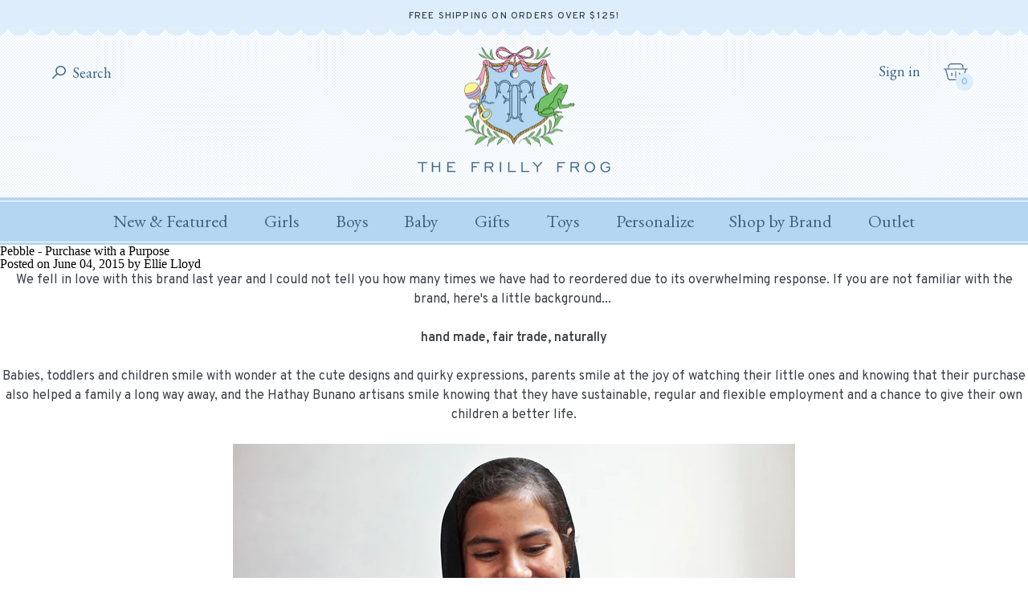

--- FILE ---
content_type: text/html; charset=utf-8
request_url: https://thefrillyfrog.com/blogs/news/33236932-pebble-purchase-with-a-purpose
body_size: 27133
content:
<!doctype html>
<html lang="en">
	<head>

		<meta charset="utf-8" />
		<meta name="description" content="We fell in love with this brand last year and I could not tell you how many times we have had to reordered due to its overwhelming response. If you are not familiar with the brand, here&#39;s a little background...  hand made, fair trade, naturally Babies, toddlers and children smile with wonder at the cute designs and qui" />
		<meta name="viewport" content="width=device-width, initial-scale=1.0" />

		

		<link rel="canonical" href="https://thefrillyfrog.com/blogs/news/33236932-pebble-purchase-with-a-purpose" />
		<link rel="shortcut icon" href="//thefrillyfrog.com/cdn/shop/t/52/assets/favicon_transparent.png?v=92374346313299296431755889962" type="image/png" />

		<title>Pebble - Purchase with a Purpose &ndash; The Frilly Frog</title>

		<link rel="preconnect" href="https://fonts.googleapis.com">
		<link rel="preconnect" href="https://fonts.gstatic.com" crossorigin>
		<link href="https://fonts.googleapis.com/css2?family=EB+Garamond:ital,wght@0,400..800;1,400..800&family=Overpass:ital,wght@0,100..900;1,100..900&display=swap" rel="stylesheet">
		<link rel="stylesheet" href="https://use.typekit.net/lup1gio.css">
		<link href="//thefrillyfrog.com/cdn/shop/t/52/assets/styles.css?v=130788085654251769641767971554" rel="stylesheet" type="text/css" media="all" />
		<script src="//ajax.googleapis.com/ajax/libs/jquery/1.9.1/jquery.min.js" type="text/javascript"></script>

		

		

<meta property="og:site_name" content="The Frilly Frog">
<meta property="og:url" content="https://thefrillyfrog.com/blogs/news/33236932-pebble-purchase-with-a-purpose">
<meta property="og:title" content="Pebble - Purchase with a Purpose">
<meta property="og:type" content="article">
<meta property="og:description" content="We fell in love with this brand last year and I could not tell you how many times we have had to reordered due to its overwhelming response. If you are not familiar with the brand, here&#39;s a little background...  hand made, fair trade, naturally Babies, toddlers and children smile with wonder at the cute designs and qui"><meta name="twitter:card" content="summary_large_image">
<meta name="twitter:title" content="Pebble - Purchase with a Purpose">
<meta name="twitter:description" content="We fell in love with this brand last year and I could not tell you how many times we have had to reordered due to its overwhelming response. If you are not familiar with the brand, here&#39;s a little background...  hand made, fair trade, naturally Babies, toddlers and children smile with wonder at the cute designs and qui">

<script type="application/ld+json">
  {
    "@context": "http://schema.org",
    "@type": "Organization",
    "name": "The Frilly Frog",
    "logo": "https:\/\/thefrillyfrog.com\/cdn\/shop\/t\/52\/assets\/logo.png?v=99494972473028420121755889962",
    "sameAs": [
      "https:\/\/www.instagram.com\/thefrillyfrog\/",
      "https:\/\/www.facebook.com\/thefrillyfrog"
    ],
    "url": "https:\/\/thefrillyfrog.com"
  }
</script>

		<script>window.performance && window.performance.mark && window.performance.mark('shopify.content_for_header.start');</script><meta id="shopify-digital-wallet" name="shopify-digital-wallet" content="/7029397/digital_wallets/dialog">
<meta name="shopify-checkout-api-token" content="cbb1b0dc0595cf5b7699c2efdc9d6803">
<meta id="in-context-paypal-metadata" data-shop-id="7029397" data-venmo-supported="false" data-environment="production" data-locale="en_US" data-paypal-v4="true" data-currency="USD">
<link rel="alternate" type="application/atom+xml" title="Feed" href="/blogs/news.atom" />
<script async="async" src="/checkouts/internal/preloads.js?locale=en-US"></script>
<link rel="preconnect" href="https://shop.app" crossorigin="anonymous">
<script async="async" src="https://shop.app/checkouts/internal/preloads.js?locale=en-US&shop_id=7029397" crossorigin="anonymous"></script>
<script id="apple-pay-shop-capabilities" type="application/json">{"shopId":7029397,"countryCode":"US","currencyCode":"USD","merchantCapabilities":["supports3DS"],"merchantId":"gid:\/\/shopify\/Shop\/7029397","merchantName":"The Frilly Frog","requiredBillingContactFields":["postalAddress","email","phone"],"requiredShippingContactFields":["postalAddress","email","phone"],"shippingType":"shipping","supportedNetworks":["visa","masterCard","amex","discover","elo","jcb"],"total":{"type":"pending","label":"The Frilly Frog","amount":"1.00"},"shopifyPaymentsEnabled":true,"supportsSubscriptions":true}</script>
<script id="shopify-features" type="application/json">{"accessToken":"cbb1b0dc0595cf5b7699c2efdc9d6803","betas":["rich-media-storefront-analytics"],"domain":"thefrillyfrog.com","predictiveSearch":true,"shopId":7029397,"locale":"en"}</script>
<script>var Shopify = Shopify || {};
Shopify.shop = "the-frilly-frog-2.myshopify.com";
Shopify.locale = "en";
Shopify.currency = {"active":"USD","rate":"1.0"};
Shopify.country = "US";
Shopify.theme = {"name":"The Frilly Frog (3 Dec 2025)","id":150459973781,"schema_name":"The Frilly Frog","schema_version":"November 2024","theme_store_id":null,"role":"main"};
Shopify.theme.handle = "null";
Shopify.theme.style = {"id":null,"handle":null};
Shopify.cdnHost = "thefrillyfrog.com/cdn";
Shopify.routes = Shopify.routes || {};
Shopify.routes.root = "/";</script>
<script type="module">!function(o){(o.Shopify=o.Shopify||{}).modules=!0}(window);</script>
<script>!function(o){function n(){var o=[];function n(){o.push(Array.prototype.slice.apply(arguments))}return n.q=o,n}var t=o.Shopify=o.Shopify||{};t.loadFeatures=n(),t.autoloadFeatures=n()}(window);</script>
<script>
  window.ShopifyPay = window.ShopifyPay || {};
  window.ShopifyPay.apiHost = "shop.app\/pay";
  window.ShopifyPay.redirectState = null;
</script>
<script id="shop-js-analytics" type="application/json">{"pageType":"article"}</script>
<script defer="defer" async type="module" src="//thefrillyfrog.com/cdn/shopifycloud/shop-js/modules/v2/client.init-shop-cart-sync_BN7fPSNr.en.esm.js"></script>
<script defer="defer" async type="module" src="//thefrillyfrog.com/cdn/shopifycloud/shop-js/modules/v2/chunk.common_Cbph3Kss.esm.js"></script>
<script defer="defer" async type="module" src="//thefrillyfrog.com/cdn/shopifycloud/shop-js/modules/v2/chunk.modal_DKumMAJ1.esm.js"></script>
<script type="module">
  await import("//thefrillyfrog.com/cdn/shopifycloud/shop-js/modules/v2/client.init-shop-cart-sync_BN7fPSNr.en.esm.js");
await import("//thefrillyfrog.com/cdn/shopifycloud/shop-js/modules/v2/chunk.common_Cbph3Kss.esm.js");
await import("//thefrillyfrog.com/cdn/shopifycloud/shop-js/modules/v2/chunk.modal_DKumMAJ1.esm.js");

  window.Shopify.SignInWithShop?.initShopCartSync?.({"fedCMEnabled":true,"windoidEnabled":true});

</script>
<script>
  window.Shopify = window.Shopify || {};
  if (!window.Shopify.featureAssets) window.Shopify.featureAssets = {};
  window.Shopify.featureAssets['shop-js'] = {"shop-cart-sync":["modules/v2/client.shop-cart-sync_CJVUk8Jm.en.esm.js","modules/v2/chunk.common_Cbph3Kss.esm.js","modules/v2/chunk.modal_DKumMAJ1.esm.js"],"init-fed-cm":["modules/v2/client.init-fed-cm_7Fvt41F4.en.esm.js","modules/v2/chunk.common_Cbph3Kss.esm.js","modules/v2/chunk.modal_DKumMAJ1.esm.js"],"init-shop-email-lookup-coordinator":["modules/v2/client.init-shop-email-lookup-coordinator_Cc088_bR.en.esm.js","modules/v2/chunk.common_Cbph3Kss.esm.js","modules/v2/chunk.modal_DKumMAJ1.esm.js"],"init-windoid":["modules/v2/client.init-windoid_hPopwJRj.en.esm.js","modules/v2/chunk.common_Cbph3Kss.esm.js","modules/v2/chunk.modal_DKumMAJ1.esm.js"],"shop-button":["modules/v2/client.shop-button_B0jaPSNF.en.esm.js","modules/v2/chunk.common_Cbph3Kss.esm.js","modules/v2/chunk.modal_DKumMAJ1.esm.js"],"shop-cash-offers":["modules/v2/client.shop-cash-offers_DPIskqss.en.esm.js","modules/v2/chunk.common_Cbph3Kss.esm.js","modules/v2/chunk.modal_DKumMAJ1.esm.js"],"shop-toast-manager":["modules/v2/client.shop-toast-manager_CK7RT69O.en.esm.js","modules/v2/chunk.common_Cbph3Kss.esm.js","modules/v2/chunk.modal_DKumMAJ1.esm.js"],"init-shop-cart-sync":["modules/v2/client.init-shop-cart-sync_BN7fPSNr.en.esm.js","modules/v2/chunk.common_Cbph3Kss.esm.js","modules/v2/chunk.modal_DKumMAJ1.esm.js"],"init-customer-accounts-sign-up":["modules/v2/client.init-customer-accounts-sign-up_CfPf4CXf.en.esm.js","modules/v2/client.shop-login-button_DeIztwXF.en.esm.js","modules/v2/chunk.common_Cbph3Kss.esm.js","modules/v2/chunk.modal_DKumMAJ1.esm.js"],"pay-button":["modules/v2/client.pay-button_CgIwFSYN.en.esm.js","modules/v2/chunk.common_Cbph3Kss.esm.js","modules/v2/chunk.modal_DKumMAJ1.esm.js"],"init-customer-accounts":["modules/v2/client.init-customer-accounts_DQ3x16JI.en.esm.js","modules/v2/client.shop-login-button_DeIztwXF.en.esm.js","modules/v2/chunk.common_Cbph3Kss.esm.js","modules/v2/chunk.modal_DKumMAJ1.esm.js"],"avatar":["modules/v2/client.avatar_BTnouDA3.en.esm.js"],"init-shop-for-new-customer-accounts":["modules/v2/client.init-shop-for-new-customer-accounts_CsZy_esa.en.esm.js","modules/v2/client.shop-login-button_DeIztwXF.en.esm.js","modules/v2/chunk.common_Cbph3Kss.esm.js","modules/v2/chunk.modal_DKumMAJ1.esm.js"],"shop-follow-button":["modules/v2/client.shop-follow-button_BRMJjgGd.en.esm.js","modules/v2/chunk.common_Cbph3Kss.esm.js","modules/v2/chunk.modal_DKumMAJ1.esm.js"],"checkout-modal":["modules/v2/client.checkout-modal_B9Drz_yf.en.esm.js","modules/v2/chunk.common_Cbph3Kss.esm.js","modules/v2/chunk.modal_DKumMAJ1.esm.js"],"shop-login-button":["modules/v2/client.shop-login-button_DeIztwXF.en.esm.js","modules/v2/chunk.common_Cbph3Kss.esm.js","modules/v2/chunk.modal_DKumMAJ1.esm.js"],"lead-capture":["modules/v2/client.lead-capture_DXYzFM3R.en.esm.js","modules/v2/chunk.common_Cbph3Kss.esm.js","modules/v2/chunk.modal_DKumMAJ1.esm.js"],"shop-login":["modules/v2/client.shop-login_CA5pJqmO.en.esm.js","modules/v2/chunk.common_Cbph3Kss.esm.js","modules/v2/chunk.modal_DKumMAJ1.esm.js"],"payment-terms":["modules/v2/client.payment-terms_BxzfvcZJ.en.esm.js","modules/v2/chunk.common_Cbph3Kss.esm.js","modules/v2/chunk.modal_DKumMAJ1.esm.js"]};
</script>
<script>(function() {
  var isLoaded = false;
  function asyncLoad() {
    if (isLoaded) return;
    isLoaded = true;
    var urls = ["https:\/\/assets1.adroll.com\/shopify\/latest\/j\/shopify_rolling_bootstrap_v2.js?adroll_adv_id=6KUXE7S5UNHA3A4C6FGQ3T\u0026adroll_pix_id=HL3D6RXFNVGRTAZ6TRKP3J\u0026shop=the-frilly-frog-2.myshopify.com","https:\/\/emotivecdn.io\/emotive-popup\/popup.js?brand=4505\u0026api=https:\/\/www.emotiveapp.co\/\u0026shop=the-frilly-frog-2.myshopify.com","https:\/\/shopify-widget.route.com\/shopify.widget.js?shop=the-frilly-frog-2.myshopify.com","https:\/\/static.klaviyo.com\/onsite\/js\/RRHPB3\/klaviyo.js?company_id=RRHPB3\u0026shop=the-frilly-frog-2.myshopify.com","https:\/\/wisepops.net\/loader.js?v=2\u0026h=LuPanDJkBX\u0026shop=the-frilly-frog-2.myshopify.com","https:\/\/cdn.attn.tv\/thefrillyfrog\/dtag.js?shop=the-frilly-frog-2.myshopify.com","https:\/\/shopify-extension.getredo.com\/main.js?widget_id=k4vbt77f8rm5a2a\u0026shop=the-frilly-frog-2.myshopify.com"];
    for (var i = 0; i < urls.length; i++) {
      var s = document.createElement('script');
      s.type = 'text/javascript';
      s.async = true;
      s.src = urls[i];
      var x = document.getElementsByTagName('script')[0];
      x.parentNode.insertBefore(s, x);
    }
  };
  if(window.attachEvent) {
    window.attachEvent('onload', asyncLoad);
  } else {
    window.addEventListener('load', asyncLoad, false);
  }
})();</script>
<script id="__st">var __st={"a":7029397,"offset":-18000,"reqid":"b1f34e16-86ab-4285-8bf4-51165c3116f1-1770013509","pageurl":"thefrillyfrog.com\/blogs\/news\/33236932-pebble-purchase-with-a-purpose","s":"articles-33236932","u":"ac98f4d6eb5d","p":"article","rtyp":"article","rid":33236932};</script>
<script>window.ShopifyPaypalV4VisibilityTracking = true;</script>
<script id="captcha-bootstrap">!function(){'use strict';const t='contact',e='account',n='new_comment',o=[[t,t],['blogs',n],['comments',n],[t,'customer']],c=[[e,'customer_login'],[e,'guest_login'],[e,'recover_customer_password'],[e,'create_customer']],r=t=>t.map((([t,e])=>`form[action*='/${t}']:not([data-nocaptcha='true']) input[name='form_type'][value='${e}']`)).join(','),a=t=>()=>t?[...document.querySelectorAll(t)].map((t=>t.form)):[];function s(){const t=[...o],e=r(t);return a(e)}const i='password',u='form_key',d=['recaptcha-v3-token','g-recaptcha-response','h-captcha-response',i],f=()=>{try{return window.sessionStorage}catch{return}},m='__shopify_v',_=t=>t.elements[u];function p(t,e,n=!1){try{const o=window.sessionStorage,c=JSON.parse(o.getItem(e)),{data:r}=function(t){const{data:e,action:n}=t;return t[m]||n?{data:e,action:n}:{data:t,action:n}}(c);for(const[e,n]of Object.entries(r))t.elements[e]&&(t.elements[e].value=n);n&&o.removeItem(e)}catch(o){console.error('form repopulation failed',{error:o})}}const l='form_type',E='cptcha';function T(t){t.dataset[E]=!0}const w=window,h=w.document,L='Shopify',v='ce_forms',y='captcha';let A=!1;((t,e)=>{const n=(g='f06e6c50-85a8-45c8-87d0-21a2b65856fe',I='https://cdn.shopify.com/shopifycloud/storefront-forms-hcaptcha/ce_storefront_forms_captcha_hcaptcha.v1.5.2.iife.js',D={infoText:'Protected by hCaptcha',privacyText:'Privacy',termsText:'Terms'},(t,e,n)=>{const o=w[L][v],c=o.bindForm;if(c)return c(t,g,e,D).then(n);var r;o.q.push([[t,g,e,D],n]),r=I,A||(h.body.append(Object.assign(h.createElement('script'),{id:'captcha-provider',async:!0,src:r})),A=!0)});var g,I,D;w[L]=w[L]||{},w[L][v]=w[L][v]||{},w[L][v].q=[],w[L][y]=w[L][y]||{},w[L][y].protect=function(t,e){n(t,void 0,e),T(t)},Object.freeze(w[L][y]),function(t,e,n,w,h,L){const[v,y,A,g]=function(t,e,n){const i=e?o:[],u=t?c:[],d=[...i,...u],f=r(d),m=r(i),_=r(d.filter((([t,e])=>n.includes(e))));return[a(f),a(m),a(_),s()]}(w,h,L),I=t=>{const e=t.target;return e instanceof HTMLFormElement?e:e&&e.form},D=t=>v().includes(t);t.addEventListener('submit',(t=>{const e=I(t);if(!e)return;const n=D(e)&&!e.dataset.hcaptchaBound&&!e.dataset.recaptchaBound,o=_(e),c=g().includes(e)&&(!o||!o.value);(n||c)&&t.preventDefault(),c&&!n&&(function(t){try{if(!f())return;!function(t){const e=f();if(!e)return;const n=_(t);if(!n)return;const o=n.value;o&&e.removeItem(o)}(t);const e=Array.from(Array(32),(()=>Math.random().toString(36)[2])).join('');!function(t,e){_(t)||t.append(Object.assign(document.createElement('input'),{type:'hidden',name:u})),t.elements[u].value=e}(t,e),function(t,e){const n=f();if(!n)return;const o=[...t.querySelectorAll(`input[type='${i}']`)].map((({name:t})=>t)),c=[...d,...o],r={};for(const[a,s]of new FormData(t).entries())c.includes(a)||(r[a]=s);n.setItem(e,JSON.stringify({[m]:1,action:t.action,data:r}))}(t,e)}catch(e){console.error('failed to persist form',e)}}(e),e.submit())}));const S=(t,e)=>{t&&!t.dataset[E]&&(n(t,e.some((e=>e===t))),T(t))};for(const o of['focusin','change'])t.addEventListener(o,(t=>{const e=I(t);D(e)&&S(e,y())}));const B=e.get('form_key'),M=e.get(l),P=B&&M;t.addEventListener('DOMContentLoaded',(()=>{const t=y();if(P)for(const e of t)e.elements[l].value===M&&p(e,B);[...new Set([...A(),...v().filter((t=>'true'===t.dataset.shopifyCaptcha))])].forEach((e=>S(e,t)))}))}(h,new URLSearchParams(w.location.search),n,t,e,['guest_login'])})(!0,!0)}();</script>
<script integrity="sha256-4kQ18oKyAcykRKYeNunJcIwy7WH5gtpwJnB7kiuLZ1E=" data-source-attribution="shopify.loadfeatures" defer="defer" src="//thefrillyfrog.com/cdn/shopifycloud/storefront/assets/storefront/load_feature-a0a9edcb.js" crossorigin="anonymous"></script>
<script crossorigin="anonymous" defer="defer" src="//thefrillyfrog.com/cdn/shopifycloud/storefront/assets/shopify_pay/storefront-65b4c6d7.js?v=20250812"></script>
<script data-source-attribution="shopify.dynamic_checkout.dynamic.init">var Shopify=Shopify||{};Shopify.PaymentButton=Shopify.PaymentButton||{isStorefrontPortableWallets:!0,init:function(){window.Shopify.PaymentButton.init=function(){};var t=document.createElement("script");t.src="https://thefrillyfrog.com/cdn/shopifycloud/portable-wallets/latest/portable-wallets.en.js",t.type="module",document.head.appendChild(t)}};
</script>
<script data-source-attribution="shopify.dynamic_checkout.buyer_consent">
  function portableWalletsHideBuyerConsent(e){var t=document.getElementById("shopify-buyer-consent"),n=document.getElementById("shopify-subscription-policy-button");t&&n&&(t.classList.add("hidden"),t.setAttribute("aria-hidden","true"),n.removeEventListener("click",e))}function portableWalletsShowBuyerConsent(e){var t=document.getElementById("shopify-buyer-consent"),n=document.getElementById("shopify-subscription-policy-button");t&&n&&(t.classList.remove("hidden"),t.removeAttribute("aria-hidden"),n.addEventListener("click",e))}window.Shopify?.PaymentButton&&(window.Shopify.PaymentButton.hideBuyerConsent=portableWalletsHideBuyerConsent,window.Shopify.PaymentButton.showBuyerConsent=portableWalletsShowBuyerConsent);
</script>
<script data-source-attribution="shopify.dynamic_checkout.cart.bootstrap">document.addEventListener("DOMContentLoaded",(function(){function t(){return document.querySelector("shopify-accelerated-checkout-cart, shopify-accelerated-checkout")}if(t())Shopify.PaymentButton.init();else{new MutationObserver((function(e,n){t()&&(Shopify.PaymentButton.init(),n.disconnect())})).observe(document.body,{childList:!0,subtree:!0})}}));
</script>
<link id="shopify-accelerated-checkout-styles" rel="stylesheet" media="screen" href="https://thefrillyfrog.com/cdn/shopifycloud/portable-wallets/latest/accelerated-checkout-backwards-compat.css" crossorigin="anonymous">
<style id="shopify-accelerated-checkout-cart">
        #shopify-buyer-consent {
  margin-top: 1em;
  display: inline-block;
  width: 100%;
}

#shopify-buyer-consent.hidden {
  display: none;
}

#shopify-subscription-policy-button {
  background: none;
  border: none;
  padding: 0;
  text-decoration: underline;
  font-size: inherit;
  cursor: pointer;
}

#shopify-subscription-policy-button::before {
  box-shadow: none;
}

      </style>

<script>window.performance && window.performance.mark && window.performance.mark('shopify.content_for_header.end');</script>

	<!-- BEGIN app block: shopify://apps/attentive/blocks/attn-tag/8df62c72-8fe4-407e-a5b3-72132be30a0d --><script type="text/javascript" src="https://cdn.attn.tv/thefrillyfrog/dtag.js?source=app-embed" defer="defer"></script>


<!-- END app block --><!-- BEGIN app block: shopify://apps/redo/blocks/redo_app_embed/c613644b-6df4-4d11-b336-43a5c06745a1 --><!-- BEGIN app snippet: env -->

<script>
  if (typeof process === "undefined") {
    process = {};
  }
  process.env ??= {};
  process.env.AMPLITUDE_API_KEY = "b5eacb35b49c693d959231826b35f7ca";
  process.env.IPIFY_API_KEY = "at_S8q5xe1hwi5jKf6CSb4V661KXTKK2";
  process.env.REDO_API_URL = "https://shopify-cdn.getredo.com";
  process.env.REDO_CHAT_WIDGET_URL = "https://chat-widget.getredo.com";
  process.env.REDO_SHOPIFY_SERVER_URL = "https://shopify-server.getredo.com";

  if (typeof redoStorefront === "undefined") {
    redoStorefront = {};
  }
  redoStorefront.env ??= {};
  redoStorefront.env.AMPLITUDE_API_KEY = "b5eacb35b49c693d959231826b35f7ca";
  redoStorefront.env.IPIFY_API_KEY = "at_S8q5xe1hwi5jKf6CSb4V661KXTKK2";
  redoStorefront.env.REDO_API_URL = "https://shopify-cdn.getredo.com";
  redoStorefront.env.REDO_CHAT_WIDGET_URL = "https://chat-widget.getredo.com";
  redoStorefront.env.REDO_SHOPIFY_SERVER_URL = "https://shopify-server.getredo.com";
</script>
<!-- END app snippet -->
<script>
  const parts = navigator.userAgent.split(" ").map(part => btoa(part)).join("").replace(/=/g, "").toLowerCase();
  if (!parts.includes("2hyb21lluxpz2h0ag91c2") && !parts.includes("w90bwzwcg93zxikdiwmjipk")) {
    const script = document.createElement("script");
    script.async = true;
    script.src = "https://cdn.shopify.com/extensions/019c164f-44ba-7f5f-bf20-1914793d0aeb/redo-v1.143671/assets/main.js";
    document.head.appendChild(script);
  }
</script>

<!-- END app block --><!-- BEGIN app block: shopify://apps/wisepops-email-sms-popups/blocks/app-embed/e7d7a4f7-0df4-4073-9375-5f36db513952 --><script>
  // Create the wisepops() function
  window.wisepops_key = window.WisePopsObject = window.wisepops_key || window.WisePopsObject || "wisepops";
  window[window.wisepops_key] = function () {
    window[window.wisepops_key].q.push(arguments);
  };
  window[window.wisepops_key].q = [];
  window[window.wisepops_key].l = Date.now();

  // Disable deprecated snippet
  window._wisepopsSkipShopifyDeprecatedSnippet = true;

  document.addEventListener('wisepops.after-initialization', function () {
    // https://developer.mozilla.org/en-US/docs/Web/API/Document/cookie/Simple_document.cookie_framework
    function getCookieValue(sKey) {
      if (!sKey) { return null; }
      return decodeURIComponent(document.cookie.replace(new RegExp("(?:(?:^|.*;)\\s*" + encodeURIComponent(sKey).replace(/[\-\.\+\*]/g, "\\$&") + "\\s*\\=\\s*([^;]*).*$)|^.*$"), "$1")) || null;
    }

    function getTotalInventoryQuantity() {
      var variants = null;
      if (!variants) {
        return null;
      }

      var totalQuantity = 0;
      for (var i in variants) {
        if (variants[i] && variants[i].inventory_quantity) {
          totalQuantity += variants[i].inventory_quantity;
        } else {
          return null;
        }
      }
      return totalQuantity;
    }

    function getMapCartItems(key, items){
      var cartItems = items ?? [];
      return cartItems.map(function (item) {
        return item[key];
      })
      .filter(function (item){
        if (item !== undefined && item !== null && item !== "") {
          return true;
        }
        return false;
      })
      .join(',');
    }

    

    // Set built-in properties
    window[window.wisepops_key]('properties', {
      client_id: null,
      cart: {
        discount_code: getCookieValue('discount_code'),
        item_count: 0,
        total_price: 0 / 100,
        currency: "USD",
        skus: getMapCartItems('sku'),
        items: []
      },
      customer: {
        accepts_marketing: false,
        is_logged_in:  false ,
        last_order: {
          created_at: null,
        },
        orders_count: 0,
        total_spent: (isNaN(null) ? 0 : (null / 100)),
        tags:  null ,
        email: null,
        first_name: null,
        last_name: null,
      },
      product: {
        available: null,
        price:  null ,
        tags: null,
        total_inventory_quantity: getTotalInventoryQuantity(),
        stock: 0,
      },
      orders: {},
      

    }, { temporary: true });

    // Custom event when product added to cart
    var shopifyTrackFunction = window.ShopifyAnalytics && ShopifyAnalytics.lib && ShopifyAnalytics.lib.track;
    var lastAddedToCartTimestamp = 0;
    if (shopifyTrackFunction) {
      ShopifyAnalytics.lib.track = function () {
        if (arguments[0] === 'Added Product') {
            (async () => {
                let cartPayload;
                try {
                    cartPayload = await (await fetch(window.Shopify.routes.root + 'cart.js')).json();
                } catch (e) {}

                if (cartPayload) {
                    window[window.wisepops_key]('properties', {
                        cart: {
                            discount_code: getCookieValue('discount_code'),
                            item_count: cartPayload.items.length,
                            total_price: (cartPayload.total_price ?? 0) / 100,
                            currency: cartPayload.currency,
                            skus: getMapCartItems('sku', cartPayload.items),
                            items: cartPayload.items.map(item => ({
                                product_id: item.product_id,
                                variant_id: item.variant_id,
                                sku: item.sku,
                                quantity: item.quantity,
                                price: (item.final_price ?? 0) / 100,
                                totalPrice: (item.final_line_price ?? 0) / 100
                            })),
                        }
                    }, {temporary: true});
                }

                var currentTimestamp = Date.now();
                if (currentTimestamp > lastAddedToCartTimestamp + 5000) {
                    window[window.wisepops_key]('event', 'product-added-to-cart');
                    lastAddedToCartTimestamp = currentTimestamp;
                }
            })();
        }
        shopifyTrackFunction.apply(this, arguments);
      };
    }
  });
</script>


<!-- END app block --><!-- BEGIN app block: shopify://apps/instafeed/blocks/head-block/c447db20-095d-4a10-9725-b5977662c9d5 --><link rel="preconnect" href="https://cdn.nfcube.com/">
<link rel="preconnect" href="https://scontent.cdninstagram.com/">


  <script>
    document.addEventListener('DOMContentLoaded', function () {
      let instafeedScript = document.createElement('script');

      
        instafeedScript.src = 'https://cdn.nfcube.com/instafeed-65def86c729ab23c8b6a5b3fca8b360b.js';
      

      document.body.appendChild(instafeedScript);
    });
  </script>





<!-- END app block --><!-- BEGIN app block: shopify://apps/gift-reggie-gift-registry/blocks/app-embed-block/00fe746e-081c-46a2-a15d-bcbd6f41b0f0 --><script type="application/json" id="gift_reggie_data">
  {
    "storefrontAccessToken": null,
    "registryId": null,
    "registryAdmin": null,
    "customerId": null,
    

    "productId": null,
    "rootUrl": "\/",
    "accountLoginUrl": "\/customer_authentication\/login",
    "accountLoginReturnParam": "return_to=",
    "currentLanguage": null,

    "button_layout": "column",
    "button_order": "registry_wishlist",
    "button_alignment": "justify",
    "behavior_on_no_id": "disable",
    "wishlist_button_visibility": "nobody",
    "registry_button_visibility": "everyone",
    "registry_button_behavior": "ajax",
    "online_store_version": "2",
    "button_location_override": "#gift_reggie_button_placeholder",
    "button_location_override_position": "inside",

    "wishlist_button_appearance": "button",
    "registry_button_appearance": "button",
    "wishlist_button_classname": "",
    "registry_button_classname": "registry_button",
    "wishlist_button_image_not_present": null,
    "wishlist_button_image_is_present": null,
    "registry_button_image": null,

    "checkout_button_selector": "",

    "i18n": {
      "wishlist": {
        "idleAdd": "Add to Wishlist",
        "idleRemove": "Remove from Wishlist",
        "pending": "...",
        "successAdd": "Added to Wishlist",
        "successRemove": "Removed from Wishlist",
        "noVariant": "Add to Wishlist",
        "error": "Error"
      },
      "registry": {
        "idleAdd": "Add to Registry",
        "idleRemove": "Remove from Registry",
        "pending": "...",
        "successAdd": "Added to Registry",
        "successRemove": "Removed from Registry",
        "noVariant": "Add to Registry",
        "error": "Error"
      }
    }
  }
</script>
<style>
  :root {
    --gift-reggie-wishlist-button-background-color: #ffffff;
    --gift-reggie-wishlist-button-text-color: #333333;
    --gift-reggie-registry-button-background-color: #ffffff;
    --gift-reggie-registry-button-text-color: #333333;
  }
</style><style>
    
  </style>
<!-- END app block --><script src="https://cdn.shopify.com/extensions/019c0eee-edaa-7efe-8d4d-9c5a39d5d323/smile-io-283/assets/smile-loader.js" type="text/javascript" defer="defer"></script>
<script src="https://cdn.shopify.com/extensions/019c0b7b-151f-7a0c-9fc8-31030d13bded/gift-reggie-gift-registry-128/assets/app-embed-block.js" type="text/javascript" defer="defer"></script>
<link href="https://cdn.shopify.com/extensions/019c0b7b-151f-7a0c-9fc8-31030d13bded/gift-reggie-gift-registry-128/assets/app-embed-block.css" rel="stylesheet" type="text/css" media="all">
<link href="https://monorail-edge.shopifysvc.com" rel="dns-prefetch">
<script>(function(){if ("sendBeacon" in navigator && "performance" in window) {try {var session_token_from_headers = performance.getEntriesByType('navigation')[0].serverTiming.find(x => x.name == '_s').description;} catch {var session_token_from_headers = undefined;}var session_cookie_matches = document.cookie.match(/_shopify_s=([^;]*)/);var session_token_from_cookie = session_cookie_matches && session_cookie_matches.length === 2 ? session_cookie_matches[1] : "";var session_token = session_token_from_headers || session_token_from_cookie || "";function handle_abandonment_event(e) {var entries = performance.getEntries().filter(function(entry) {return /monorail-edge.shopifysvc.com/.test(entry.name);});if (!window.abandonment_tracked && entries.length === 0) {window.abandonment_tracked = true;var currentMs = Date.now();var navigation_start = performance.timing.navigationStart;var payload = {shop_id: 7029397,url: window.location.href,navigation_start,duration: currentMs - navigation_start,session_token,page_type: "article"};window.navigator.sendBeacon("https://monorail-edge.shopifysvc.com/v1/produce", JSON.stringify({schema_id: "online_store_buyer_site_abandonment/1.1",payload: payload,metadata: {event_created_at_ms: currentMs,event_sent_at_ms: currentMs}}));}}window.addEventListener('pagehide', handle_abandonment_event);}}());</script>
<script id="web-pixels-manager-setup">(function e(e,d,r,n,o){if(void 0===o&&(o={}),!Boolean(null===(a=null===(i=window.Shopify)||void 0===i?void 0:i.analytics)||void 0===a?void 0:a.replayQueue)){var i,a;window.Shopify=window.Shopify||{};var t=window.Shopify;t.analytics=t.analytics||{};var s=t.analytics;s.replayQueue=[],s.publish=function(e,d,r){return s.replayQueue.push([e,d,r]),!0};try{self.performance.mark("wpm:start")}catch(e){}var l=function(){var e={modern:/Edge?\/(1{2}[4-9]|1[2-9]\d|[2-9]\d{2}|\d{4,})\.\d+(\.\d+|)|Firefox\/(1{2}[4-9]|1[2-9]\d|[2-9]\d{2}|\d{4,})\.\d+(\.\d+|)|Chrom(ium|e)\/(9{2}|\d{3,})\.\d+(\.\d+|)|(Maci|X1{2}).+ Version\/(15\.\d+|(1[6-9]|[2-9]\d|\d{3,})\.\d+)([,.]\d+|)( \(\w+\)|)( Mobile\/\w+|) Safari\/|Chrome.+OPR\/(9{2}|\d{3,})\.\d+\.\d+|(CPU[ +]OS|iPhone[ +]OS|CPU[ +]iPhone|CPU IPhone OS|CPU iPad OS)[ +]+(15[._]\d+|(1[6-9]|[2-9]\d|\d{3,})[._]\d+)([._]\d+|)|Android:?[ /-](13[3-9]|1[4-9]\d|[2-9]\d{2}|\d{4,})(\.\d+|)(\.\d+|)|Android.+Firefox\/(13[5-9]|1[4-9]\d|[2-9]\d{2}|\d{4,})\.\d+(\.\d+|)|Android.+Chrom(ium|e)\/(13[3-9]|1[4-9]\d|[2-9]\d{2}|\d{4,})\.\d+(\.\d+|)|SamsungBrowser\/([2-9]\d|\d{3,})\.\d+/,legacy:/Edge?\/(1[6-9]|[2-9]\d|\d{3,})\.\d+(\.\d+|)|Firefox\/(5[4-9]|[6-9]\d|\d{3,})\.\d+(\.\d+|)|Chrom(ium|e)\/(5[1-9]|[6-9]\d|\d{3,})\.\d+(\.\d+|)([\d.]+$|.*Safari\/(?![\d.]+ Edge\/[\d.]+$))|(Maci|X1{2}).+ Version\/(10\.\d+|(1[1-9]|[2-9]\d|\d{3,})\.\d+)([,.]\d+|)( \(\w+\)|)( Mobile\/\w+|) Safari\/|Chrome.+OPR\/(3[89]|[4-9]\d|\d{3,})\.\d+\.\d+|(CPU[ +]OS|iPhone[ +]OS|CPU[ +]iPhone|CPU IPhone OS|CPU iPad OS)[ +]+(10[._]\d+|(1[1-9]|[2-9]\d|\d{3,})[._]\d+)([._]\d+|)|Android:?[ /-](13[3-9]|1[4-9]\d|[2-9]\d{2}|\d{4,})(\.\d+|)(\.\d+|)|Mobile Safari.+OPR\/([89]\d|\d{3,})\.\d+\.\d+|Android.+Firefox\/(13[5-9]|1[4-9]\d|[2-9]\d{2}|\d{4,})\.\d+(\.\d+|)|Android.+Chrom(ium|e)\/(13[3-9]|1[4-9]\d|[2-9]\d{2}|\d{4,})\.\d+(\.\d+|)|Android.+(UC? ?Browser|UCWEB|U3)[ /]?(15\.([5-9]|\d{2,})|(1[6-9]|[2-9]\d|\d{3,})\.\d+)\.\d+|SamsungBrowser\/(5\.\d+|([6-9]|\d{2,})\.\d+)|Android.+MQ{2}Browser\/(14(\.(9|\d{2,})|)|(1[5-9]|[2-9]\d|\d{3,})(\.\d+|))(\.\d+|)|K[Aa][Ii]OS\/(3\.\d+|([4-9]|\d{2,})\.\d+)(\.\d+|)/},d=e.modern,r=e.legacy,n=navigator.userAgent;return n.match(d)?"modern":n.match(r)?"legacy":"unknown"}(),u="modern"===l?"modern":"legacy",c=(null!=n?n:{modern:"",legacy:""})[u],f=function(e){return[e.baseUrl,"/wpm","/b",e.hashVersion,"modern"===e.buildTarget?"m":"l",".js"].join("")}({baseUrl:d,hashVersion:r,buildTarget:u}),m=function(e){var d=e.version,r=e.bundleTarget,n=e.surface,o=e.pageUrl,i=e.monorailEndpoint;return{emit:function(e){var a=e.status,t=e.errorMsg,s=(new Date).getTime(),l=JSON.stringify({metadata:{event_sent_at_ms:s},events:[{schema_id:"web_pixels_manager_load/3.1",payload:{version:d,bundle_target:r,page_url:o,status:a,surface:n,error_msg:t},metadata:{event_created_at_ms:s}}]});if(!i)return console&&console.warn&&console.warn("[Web Pixels Manager] No Monorail endpoint provided, skipping logging."),!1;try{return self.navigator.sendBeacon.bind(self.navigator)(i,l)}catch(e){}var u=new XMLHttpRequest;try{return u.open("POST",i,!0),u.setRequestHeader("Content-Type","text/plain"),u.send(l),!0}catch(e){return console&&console.warn&&console.warn("[Web Pixels Manager] Got an unhandled error while logging to Monorail."),!1}}}}({version:r,bundleTarget:l,surface:e.surface,pageUrl:self.location.href,monorailEndpoint:e.monorailEndpoint});try{o.browserTarget=l,function(e){var d=e.src,r=e.async,n=void 0===r||r,o=e.onload,i=e.onerror,a=e.sri,t=e.scriptDataAttributes,s=void 0===t?{}:t,l=document.createElement("script"),u=document.querySelector("head"),c=document.querySelector("body");if(l.async=n,l.src=d,a&&(l.integrity=a,l.crossOrigin="anonymous"),s)for(var f in s)if(Object.prototype.hasOwnProperty.call(s,f))try{l.dataset[f]=s[f]}catch(e){}if(o&&l.addEventListener("load",o),i&&l.addEventListener("error",i),u)u.appendChild(l);else{if(!c)throw new Error("Did not find a head or body element to append the script");c.appendChild(l)}}({src:f,async:!0,onload:function(){if(!function(){var e,d;return Boolean(null===(d=null===(e=window.Shopify)||void 0===e?void 0:e.analytics)||void 0===d?void 0:d.initialized)}()){var d=window.webPixelsManager.init(e)||void 0;if(d){var r=window.Shopify.analytics;r.replayQueue.forEach((function(e){var r=e[0],n=e[1],o=e[2];d.publishCustomEvent(r,n,o)})),r.replayQueue=[],r.publish=d.publishCustomEvent,r.visitor=d.visitor,r.initialized=!0}}},onerror:function(){return m.emit({status:"failed",errorMsg:"".concat(f," has failed to load")})},sri:function(e){var d=/^sha384-[A-Za-z0-9+/=]+$/;return"string"==typeof e&&d.test(e)}(c)?c:"",scriptDataAttributes:o}),m.emit({status:"loading"})}catch(e){m.emit({status:"failed",errorMsg:(null==e?void 0:e.message)||"Unknown error"})}}})({shopId: 7029397,storefrontBaseUrl: "https://thefrillyfrog.com",extensionsBaseUrl: "https://extensions.shopifycdn.com/cdn/shopifycloud/web-pixels-manager",monorailEndpoint: "https://monorail-edge.shopifysvc.com/unstable/produce_batch",surface: "storefront-renderer",enabledBetaFlags: ["2dca8a86"],webPixelsConfigList: [{"id":"2012250261","configuration":"{\"accountID\":\"RRHPB3\",\"webPixelConfig\":\"eyJlbmFibGVBZGRlZFRvQ2FydEV2ZW50cyI6IHRydWV9\"}","eventPayloadVersion":"v1","runtimeContext":"STRICT","scriptVersion":"524f6c1ee37bacdca7657a665bdca589","type":"APP","apiClientId":123074,"privacyPurposes":["ANALYTICS","MARKETING"],"dataSharingAdjustments":{"protectedCustomerApprovalScopes":["read_customer_address","read_customer_email","read_customer_name","read_customer_personal_data","read_customer_phone"]}},{"id":"1659469973","configuration":"{\"widgetId\":\"k4vbt77f8rm5a2a\",\"baseRequestUrl\":\"https:\\\/\\\/shopify-server.getredo.com\\\/widgets\",\"splitEnabled\":\"false\",\"customerAccountsEnabled\":\"true\",\"conciergeSplitEnabled\":\"false\",\"marketingEnabled\":\"false\",\"expandedWarrantyEnabled\":\"false\",\"storefrontSalesAIEnabled\":\"false\",\"conversionEnabled\":\"false\"}","eventPayloadVersion":"v1","runtimeContext":"STRICT","scriptVersion":"e718e653983918a06ec4f4d49f6685f2","type":"APP","apiClientId":3426665,"privacyPurposes":["ANALYTICS","MARKETING"],"capabilities":["advanced_dom_events"],"dataSharingAdjustments":{"protectedCustomerApprovalScopes":["read_customer_address","read_customer_email","read_customer_name","read_customer_personal_data","read_customer_phone"]}},{"id":"752582805","configuration":"{\"env\":\"prod\"}","eventPayloadVersion":"v1","runtimeContext":"LAX","scriptVersion":"3dbd78f0aeeb2c473821a9db9e2dd54a","type":"APP","apiClientId":3977633,"privacyPurposes":["ANALYTICS","MARKETING"],"dataSharingAdjustments":{"protectedCustomerApprovalScopes":["read_customer_address","read_customer_email","read_customer_name","read_customer_personal_data","read_customer_phone"]}},{"id":"721780885","configuration":"{\"hash\":\"LuPanDJkBX\",\"ingestion_url\":\"https:\/\/activity.wisepops.com\",\"goal_hash\":\"oHMby5A0HUltmrexoCcjcjVdxdzctvDD\",\"loader_url\":\"https:\/\/wisepops.net\"}","eventPayloadVersion":"v1","runtimeContext":"STRICT","scriptVersion":"f2ebd2ee515d1c2407650eb3f3fbaa1c","type":"APP","apiClientId":461977,"privacyPurposes":["ANALYTICS","MARKETING","SALE_OF_DATA"],"dataSharingAdjustments":{"protectedCustomerApprovalScopes":["read_customer_personal_data"]}},{"id":"147259541","configuration":"{\"pixel_id\":\"1061956080950154\",\"pixel_type\":\"facebook_pixel\",\"metaapp_system_user_token\":\"-\"}","eventPayloadVersion":"v1","runtimeContext":"OPEN","scriptVersion":"ca16bc87fe92b6042fbaa3acc2fbdaa6","type":"APP","apiClientId":2329312,"privacyPurposes":["ANALYTICS","MARKETING","SALE_OF_DATA"],"dataSharingAdjustments":{"protectedCustomerApprovalScopes":["read_customer_address","read_customer_email","read_customer_name","read_customer_personal_data","read_customer_phone"]}},{"id":"87818389","configuration":"{\"tagID\":\"2620558455077\"}","eventPayloadVersion":"v1","runtimeContext":"STRICT","scriptVersion":"18031546ee651571ed29edbe71a3550b","type":"APP","apiClientId":3009811,"privacyPurposes":["ANALYTICS","MARKETING","SALE_OF_DATA"],"dataSharingAdjustments":{"protectedCustomerApprovalScopes":["read_customer_address","read_customer_email","read_customer_name","read_customer_personal_data","read_customer_phone"]}},{"id":"90505365","eventPayloadVersion":"v1","runtimeContext":"LAX","scriptVersion":"1","type":"CUSTOM","privacyPurposes":["ANALYTICS"],"name":"Google Analytics tag (migrated)"},{"id":"shopify-app-pixel","configuration":"{}","eventPayloadVersion":"v1","runtimeContext":"STRICT","scriptVersion":"0450","apiClientId":"shopify-pixel","type":"APP","privacyPurposes":["ANALYTICS","MARKETING"]},{"id":"shopify-custom-pixel","eventPayloadVersion":"v1","runtimeContext":"LAX","scriptVersion":"0450","apiClientId":"shopify-pixel","type":"CUSTOM","privacyPurposes":["ANALYTICS","MARKETING"]}],isMerchantRequest: false,initData: {"shop":{"name":"The Frilly Frog","paymentSettings":{"currencyCode":"USD"},"myshopifyDomain":"the-frilly-frog-2.myshopify.com","countryCode":"US","storefrontUrl":"https:\/\/thefrillyfrog.com"},"customer":null,"cart":null,"checkout":null,"productVariants":[],"purchasingCompany":null},},"https://thefrillyfrog.com/cdn","1d2a099fw23dfb22ep557258f5m7a2edbae",{"modern":"","legacy":""},{"shopId":"7029397","storefrontBaseUrl":"https:\/\/thefrillyfrog.com","extensionBaseUrl":"https:\/\/extensions.shopifycdn.com\/cdn\/shopifycloud\/web-pixels-manager","surface":"storefront-renderer","enabledBetaFlags":"[\"2dca8a86\"]","isMerchantRequest":"false","hashVersion":"1d2a099fw23dfb22ep557258f5m7a2edbae","publish":"custom","events":"[[\"page_viewed\",{}]]"});</script><script>
  window.ShopifyAnalytics = window.ShopifyAnalytics || {};
  window.ShopifyAnalytics.meta = window.ShopifyAnalytics.meta || {};
  window.ShopifyAnalytics.meta.currency = 'USD';
  var meta = {"page":{"pageType":"article","resourceType":"article","resourceId":33236932,"requestId":"b1f34e16-86ab-4285-8bf4-51165c3116f1-1770013509"}};
  for (var attr in meta) {
    window.ShopifyAnalytics.meta[attr] = meta[attr];
  }
</script>
<script class="analytics">
  (function () {
    var customDocumentWrite = function(content) {
      var jquery = null;

      if (window.jQuery) {
        jquery = window.jQuery;
      } else if (window.Checkout && window.Checkout.$) {
        jquery = window.Checkout.$;
      }

      if (jquery) {
        jquery('body').append(content);
      }
    };

    var hasLoggedConversion = function(token) {
      if (token) {
        return document.cookie.indexOf('loggedConversion=' + token) !== -1;
      }
      return false;
    }

    var setCookieIfConversion = function(token) {
      if (token) {
        var twoMonthsFromNow = new Date(Date.now());
        twoMonthsFromNow.setMonth(twoMonthsFromNow.getMonth() + 2);

        document.cookie = 'loggedConversion=' + token + '; expires=' + twoMonthsFromNow;
      }
    }

    var trekkie = window.ShopifyAnalytics.lib = window.trekkie = window.trekkie || [];
    if (trekkie.integrations) {
      return;
    }
    trekkie.methods = [
      'identify',
      'page',
      'ready',
      'track',
      'trackForm',
      'trackLink'
    ];
    trekkie.factory = function(method) {
      return function() {
        var args = Array.prototype.slice.call(arguments);
        args.unshift(method);
        trekkie.push(args);
        return trekkie;
      };
    };
    for (var i = 0; i < trekkie.methods.length; i++) {
      var key = trekkie.methods[i];
      trekkie[key] = trekkie.factory(key);
    }
    trekkie.load = function(config) {
      trekkie.config = config || {};
      trekkie.config.initialDocumentCookie = document.cookie;
      var first = document.getElementsByTagName('script')[0];
      var script = document.createElement('script');
      script.type = 'text/javascript';
      script.onerror = function(e) {
        var scriptFallback = document.createElement('script');
        scriptFallback.type = 'text/javascript';
        scriptFallback.onerror = function(error) {
                var Monorail = {
      produce: function produce(monorailDomain, schemaId, payload) {
        var currentMs = new Date().getTime();
        var event = {
          schema_id: schemaId,
          payload: payload,
          metadata: {
            event_created_at_ms: currentMs,
            event_sent_at_ms: currentMs
          }
        };
        return Monorail.sendRequest("https://" + monorailDomain + "/v1/produce", JSON.stringify(event));
      },
      sendRequest: function sendRequest(endpointUrl, payload) {
        // Try the sendBeacon API
        if (window && window.navigator && typeof window.navigator.sendBeacon === 'function' && typeof window.Blob === 'function' && !Monorail.isIos12()) {
          var blobData = new window.Blob([payload], {
            type: 'text/plain'
          });

          if (window.navigator.sendBeacon(endpointUrl, blobData)) {
            return true;
          } // sendBeacon was not successful

        } // XHR beacon

        var xhr = new XMLHttpRequest();

        try {
          xhr.open('POST', endpointUrl);
          xhr.setRequestHeader('Content-Type', 'text/plain');
          xhr.send(payload);
        } catch (e) {
          console.log(e);
        }

        return false;
      },
      isIos12: function isIos12() {
        return window.navigator.userAgent.lastIndexOf('iPhone; CPU iPhone OS 12_') !== -1 || window.navigator.userAgent.lastIndexOf('iPad; CPU OS 12_') !== -1;
      }
    };
    Monorail.produce('monorail-edge.shopifysvc.com',
      'trekkie_storefront_load_errors/1.1',
      {shop_id: 7029397,
      theme_id: 150459973781,
      app_name: "storefront",
      context_url: window.location.href,
      source_url: "//thefrillyfrog.com/cdn/s/trekkie.storefront.c59ea00e0474b293ae6629561379568a2d7c4bba.min.js"});

        };
        scriptFallback.async = true;
        scriptFallback.src = '//thefrillyfrog.com/cdn/s/trekkie.storefront.c59ea00e0474b293ae6629561379568a2d7c4bba.min.js';
        first.parentNode.insertBefore(scriptFallback, first);
      };
      script.async = true;
      script.src = '//thefrillyfrog.com/cdn/s/trekkie.storefront.c59ea00e0474b293ae6629561379568a2d7c4bba.min.js';
      first.parentNode.insertBefore(script, first);
    };
    trekkie.load(
      {"Trekkie":{"appName":"storefront","development":false,"defaultAttributes":{"shopId":7029397,"isMerchantRequest":null,"themeId":150459973781,"themeCityHash":"7826893588275398123","contentLanguage":"en","currency":"USD","eventMetadataId":"d16ce9af-64c3-468d-b4a9-0e99d5e781c9"},"isServerSideCookieWritingEnabled":true,"monorailRegion":"shop_domain","enabledBetaFlags":["65f19447","b5387b81"]},"Session Attribution":{},"S2S":{"facebookCapiEnabled":true,"source":"trekkie-storefront-renderer","apiClientId":580111}}
    );

    var loaded = false;
    trekkie.ready(function() {
      if (loaded) return;
      loaded = true;

      window.ShopifyAnalytics.lib = window.trekkie;

      var originalDocumentWrite = document.write;
      document.write = customDocumentWrite;
      try { window.ShopifyAnalytics.merchantGoogleAnalytics.call(this); } catch(error) {};
      document.write = originalDocumentWrite;

      window.ShopifyAnalytics.lib.page(null,{"pageType":"article","resourceType":"article","resourceId":33236932,"requestId":"b1f34e16-86ab-4285-8bf4-51165c3116f1-1770013509","shopifyEmitted":true});

      var match = window.location.pathname.match(/checkouts\/(.+)\/(thank_you|post_purchase)/)
      var token = match? match[1]: undefined;
      if (!hasLoggedConversion(token)) {
        setCookieIfConversion(token);
        
      }
    });


        var eventsListenerScript = document.createElement('script');
        eventsListenerScript.async = true;
        eventsListenerScript.src = "//thefrillyfrog.com/cdn/shopifycloud/storefront/assets/shop_events_listener-3da45d37.js";
        document.getElementsByTagName('head')[0].appendChild(eventsListenerScript);

})();</script>
  <script>
  if (!window.ga || (window.ga && typeof window.ga !== 'function')) {
    window.ga = function ga() {
      (window.ga.q = window.ga.q || []).push(arguments);
      if (window.Shopify && window.Shopify.analytics && typeof window.Shopify.analytics.publish === 'function') {
        window.Shopify.analytics.publish("ga_stub_called", {}, {sendTo: "google_osp_migration"});
      }
      console.error("Shopify's Google Analytics stub called with:", Array.from(arguments), "\nSee https://help.shopify.com/manual/promoting-marketing/pixels/pixel-migration#google for more information.");
    };
    if (window.Shopify && window.Shopify.analytics && typeof window.Shopify.analytics.publish === 'function') {
      window.Shopify.analytics.publish("ga_stub_initialized", {}, {sendTo: "google_osp_migration"});
    }
  }
</script>
<script
  defer
  src="https://thefrillyfrog.com/cdn/shopifycloud/perf-kit/shopify-perf-kit-3.1.0.min.js"
  data-application="storefront-renderer"
  data-shop-id="7029397"
  data-render-region="gcp-us-east1"
  data-page-type="article"
  data-theme-instance-id="150459973781"
  data-theme-name="The Frilly Frog"
  data-theme-version="November 2024"
  data-monorail-region="shop_domain"
  data-resource-timing-sampling-rate="10"
  data-shs="true"
  data-shs-beacon="true"
  data-shs-export-with-fetch="true"
  data-shs-logs-sample-rate="1"
  data-shs-beacon-endpoint="https://thefrillyfrog.com/api/collect"
></script>
</head>
	<body class="article article">

		<a class="visuallyhidden" href="#main">Skip to content</a>

		<div id="shopify-section-theme-header" class="shopify-section"><div class="announcement mobile-announcement">
  <p>Free shipping
on orders over $125!</p>
</div> <!-- end .announcement -->



<header>

  <div class="scallop">
    <div class="rectangle"></div>
  </div>

  <div class="wrap">
    <div class="header_left">

      <form action="/search" method="get" class="minisearch">

        <label for="header_search" class="visuallyhidden">Search</label>
        <input type="hidden" name="type" value="product" />

        <button type="submit" aria-label="search">
          <svg viewBox="0 0 1080.1 1080.02" class="svg_search">
  <path class="svg_search-1" d="M48.11,1080c-42,1.2-64.8-52.8-33.6-81.6l337.2-338.4c-55.2-69.6-87.6-157.2-87.6-252C264.1,183.6,446.5,0,672.1,0s408,183.6,408,408-183.6,408-408,408c-94.8,0-182.4-32.4-252-87.6l-338.4,337.2c-9.6,9.6-21.6,14.4-33.6,14.4h0ZM672.11,96c-171.6,0-312,140.4-312,312s140.4,312,312,312,312-140.4,312-312S843.71,96,672.11,96Z"/>
</svg>
        </button>

        <input id="header_search" type="text" name="q" placeholder="Search" />

      </form>

      

      <button type="button" class="navicon" aria-label="menu">
        <?xml version="1.0" encoding="UTF-8"?>
<svg xmlns="http://www.w3.org/2000/svg" viewBox="0 0 448 447.9">
  <path class="cls-1" d="M420.7,4.65c6.2-6.2,16.4-6.2,22.6,0s6.2,16.4,0,22.6l-196.7,196.7,196.7,196.7c6.2,6.2,6.2,16.4,0,22.6s-16.4,6.2-22.6,0l-196.7-196.7L27.3,443.25c-6.2,6.2-16.4,6.2-22.6,0s-6.2-16.4,0-22.6l196.7-196.7L4.7,27.25C-1.5,21.05-1.5,10.85,4.7,4.65s16.4-6.2,22.6,0l196.7,196.7L420.7,4.65Z"/>
</svg>
        <?xml version="1.0" encoding="UTF-8"?>
<svg xmlns="http://www.w3.org/2000/svg" viewBox="0 0 448 352">  
  <path class="cls-1" d="M0,16C0,7.2,7.2,0,16,0h416c8.8,0,16,7.2,16,16s-7.2,16-16,16H16C7.2,32,0,24.8,0,16ZM0,176c0-8.8,7.2-16,16-16h416c8.8,0,16,7.2,16,16s-7.2,16-16,16H16c-8.8,0-16-7.2-16-16ZM448,336c0,8.8-7.2,16-16,16H16c-8.8,0-16-7.2-16-16s7.2-16,16-16h416c8.8,0,16,7.2,16,16Z"/>
</svg>
      </button>

      <div class="announcement-wrap">
        <div class="announcement">
          
            <span class="shipping-icon"></span>
          
          <p>Free shipping<br />
on orders over $125!</p>
        </div> <!-- end .announcement -->
      </div> <!-- end .announcement-wrap -->

    </div> <!-- end .header_left -->

    <a href="https://thefrillyfrog.com" class="logo">

      
        <img src="//thefrillyfrog.com/cdn/shop/files/logo.png?v=1728528169&amp;width=480" alt="" srcset="//thefrillyfrog.com/cdn/shop/files/logo.png?v=1728528169&amp;width=352 352w, //thefrillyfrog.com/cdn/shop/files/logo.png?v=1728528169&amp;width=480 480w" width="480" height="317">
      

      
        <img src="//thefrillyfrog.com/cdn/shop/files/logo_mobile.png?v=1728528165&amp;width=480" alt="" srcset="//thefrillyfrog.com/cdn/shop/files/logo_mobile.png?v=1728528165&amp;width=352 352w, //thefrillyfrog.com/cdn/shop/files/logo_mobile.png?v=1728528165&amp;width=480 480w" width="480" height="218">
      

    </a> <!-- end a.logo -->

    <div class="utilities">

      
        <a href="https://thefrillyfrog.com/customer_authentication/redirect?locale=en&region_country=US" class="microaccount">Sign in</a>
      

      <a href="/cart" class="microcart">
        <svg viewBox="0 0 1200 864" class="svg_cart">  
  <path class="svg_cart-1" d="M1176,264h-192v-96C984,75.36,908.62,0,816,0h-432c-92.62,0-168,75.36-168,168v96H24c-13.27,0-24,10.75-24,24s10.73,24,24,24h53.45l120.59,462.29c13.8,52.82,61.55,89.71,116.13,89.71h571.66c54.56,0,102.3-36.89,116.11-89.71l120.59-462.29h53.45c13.27,0,24-10.75,24-24s-10.73-24-24-24h.01ZM264,168c0-66.16,53.84-120,120-120h432c66.16,0,120,53.84,120,120v96H264v-96ZM955.5,762.16c-8.27,31.7-36.91,53.84-69.66,53.84H314.18c-32.74,0-61.41-22.14-69.68-53.82l-117.45-450.18h945.89l-117.44,450.17Z"/>
  <path class="svg_cart-1" d="M600,396c-13.27,0-24,10.75-24,24v288c0,13.25,10.73,24,24,24s24-10.75,24-24v-288c0-13.25-10.73-24-24-24Z"/>
  <path class="svg_cart-1" d="M792,468c-13.27,0-24,10.75-24,24v144c0,13.25,10.73,24,24,24s24-10.75,24-24v-144c0-13.25-10.73-24-24-24Z"/>
  <path class="svg_cart-1" d="M408,468c-13.27,0-24,10.75-24,24v144c0,13.25,10.73,24,24,24s24-10.75,24-24v-144c0-13.25-10.73-24-24-24Z"/>
</svg>
        <span>0</span>
      </a>

    </div> <!-- end .utilities -->

  </div> <!-- end .wrap -->

  <nav class="desktop">
    <div class="border"></div>

    <div class="primary">
      
      

        
        
        
        

        <div class="link-primary">
          <a href="/collections/new-noteworthy" class="primary">New & Featured</a>

          
            <div class="secondary">
              <div class="secondary-content">

                <div class="featurette ">
                  <div 
                    class="image"
                    style="background-image:url(//thefrillyfrog.com/cdn/shop/files/FloralBlossomsBloomerSet-3.jpg?v=1767971332&width=472);">
                  </div>
                  
                    <p>Shop fresh arrivals.</p>
                    <div class="button">
                      <a href="https://thefrillyfrog.com/collections/new-noteworthy?sort_by=created-descending">See what's new</a>
                    </div> <!-- end .button -->
                  
                </div> <!-- end .featurette -->

                
                  <div class="menus ">

                    
                      
                        <div class="menu">
                          <p class="heading">
                            <a href="/collections/fall-2025" title="">New</a>
                          </p>
                          
                            
                            

                            <a href="/collections/baby-boys" title="">Baby Boys</a>

                          
                            
                            

                            <a href="/collections/baby-girls" title="">Baby Girls</a>

                          
                            
                            

                            <a href="/collections/boys" title="">Boys</a>

                          
                            
                            

                            <a href="/collections/girls" title="">Girls</a>

                          
                        </div>
                      
                        <div class="menu">
                          <p class="heading">
                            <a href="/collections/featured-favorites" title="">Featured</a>
                          </p>
                          
                            
                            

                            <a href="/collections/st-pattys-day" title="">St. Patrick's Day</a>

                          
                            
                            

                            <a href="/collections/easter" title="">Easter</a>

                          
                            
                            

                            <a href="/collections/patriotic" title="">Patriotic</a>

                          
                            
                            

                            <a href="/collections/back-to-school" title="">Back to School</a>

                          
                            
                            

                            <a href="/collections/gameday" title="">Gameday</a>

                          
                            
                            

                            <a href="/collections/pumpkins" title="">Pumpkins</a>

                          
                            
                            

                            <a href="/collections/halloween" title="">Halloween</a>

                          
                            
                            

                            <a href="/collections/thanksgiving" title="">Thanksgiving</a>

                          
                            
                            

                            <a href="/collections/christmas" title="">Christmas</a>

                          
                        </div>
                      
                    
                  </div> <!-- end .menus -->
                
              </div> <!-- end .secondary-content -->
            </div> <!-- end .secondary -->
          
        </div> <!-- end .link-primary -->

      

        
        
        
        

        <div class="link-primary">
          <a href="/collections/girls" class="primary">Girls</a>

          
            <div class="secondary">
              <div class="secondary-content">

                <div class="featurette ">
                  <div 
                    class="image"
                    style="background-image:url(//thefrillyfrog.com/cdn/shop/files/7C6A2754.webp?v=1767971269&width=472);">
                  </div>
                  
                    <p>Cute as can be</p>
                    <div class="button">
                      <a href="/collections/dresses">Shop darling dresses</a>
                    </div> <!-- end .button -->
                  
                </div> <!-- end .featurette -->

                
                  <div class="menus ">

                    
                      
                        <div class="menu">
                          <p class="heading">
                            <a href="/collections/girl-apparel" title="">Girls Apparel</a>
                          </p>
                          
                            
                            

                            <a href="/collections/girls-tops" title="">Tops + Sweaters</a>

                          
                            
                            

                            <a href="/collections/girls-bottoms" title="">Bottoms</a>

                          
                            
                            

                            <a href="/collections/dresses-sets" title="">Dresses + Rompers</a>

                          
                            
                            

                            <a href="/collections/girls-sets" title="">Girl Sets</a>

                          
                            
                            

                            <a href="/collections/girl-swimwear" title="">Swimwear</a>

                          
                            
                            

                            <a href="/collections/girl-outerwear" title="">Outerwear</a>

                          
                        </div>
                      
                        <div class="menu">
                          <p class="heading">
                            <a href="/collections/girl-accessories" title="">Girls Accessories</a>
                          </p>
                          
                            
                            

                            <a href="/collections/bows" title="">Bows + Headbands</a>

                          
                            
                            

                            <a href="/collections/girl-shoes-socks" title="">Shoes + Socks</a>

                          
                            
                            

                            <a href="/collections/girl-bonnet-hats" title="">Bonnets + Hats</a>

                          
                            
                            

                            <a href="/collections/girl-undergarments" title="">Undergarments</a>

                          
                            
                            

                            <a href="/collections/handbags" title="">Handbags</a>

                          
                            
                            

                            <a href="/collections/jewelry" title="">Jewelry</a>

                          
                            
                            

                            <a href="/collections/sunglasses" title="">Sunglasses</a>

                          
                        </div>
                      
                    
                  </div> <!-- end .menus -->
                
              </div> <!-- end .secondary-content -->
            </div> <!-- end .secondary -->
          
        </div> <!-- end .link-primary -->

      

        
        
        
        

        <div class="link-primary">
          <a href="/collections/boys" class="primary">Boys</a>

          
            <div class="secondary">
              <div class="secondary-content">

                <div class="featurette ">
                  <div 
                    class="image"
                    style="background-image:url(//thefrillyfrog.com/cdn/shop/files/SetSailSunsuit-4.jpg?v=1767641219&width=472);">
                  </div>
                  
                    <p>Dashing little gentlemen</p>
                    <div class="button">
                      <a href="https://thefrillyfrog.com/collections/baby-boy-one-piece-outfits">Shop One Piece Outifts</a>
                    </div> <!-- end .button -->
                  
                </div> <!-- end .featurette -->

                
                  <div class="menus ">

                    
                      
                        <div class="menu">
                          <p class="heading">
                            <a href="/collections/boy-apparel-1" title="">Boys Apparel </a>
                          </p>
                          
                            
                            

                            <a href="/collections/boy-tops" title="">Tops + Sweaters</a>

                          
                            
                            

                            <a href="/collections/boys-bottoms" title="">Bottoms</a>

                          
                            
                            

                            <a href="/collections/boy-one-piece-outfits" title="">One-piece Outfits</a>

                          
                            
                            

                            <a href="/collections/boy-short-pant-sets" title="">Short + Pant Sets</a>

                          
                            
                            

                            <a href="/collections/boy-swimwear" title="">Swimwear</a>

                          
                            
                            

                            <a href="/collections/boy-sleepwear" title="">Sleepwear</a>

                          
                            
                            

                            <a href="/collections/boy-outerwear" title="">Outerwear</a>

                          
                        </div>
                      
                        <div class="menu">
                          <p class="heading">
                            <a href="/collections/boy-accessories-1" title="">Boys Accessories</a>
                          </p>
                          
                            
                            

                            <a href="/collections/boy-shoes-socks" title="">Shoes + Socks</a>

                          
                            
                            

                            <a href="/collections/belts-bowties" title="">Belts + Bowties</a>

                          
                            
                            

                            <a href="/collections/boy-bonnets-hats" title="">Bonnets + Hats</a>

                          
                            
                            

                            <a href="/collections/boy-undergarnemts" title="">Undergarments</a>

                          
                            
                            

                            <a href="/collections/sunglasses" title="">Sunglasses</a>

                          
                        </div>
                      
                    
                  </div> <!-- end .menus -->
                
              </div> <!-- end .secondary-content -->
            </div> <!-- end .secondary -->
          
        </div> <!-- end .link-primary -->

      

        
        
        
        

        <div class="link-primary">
          <a href="/collections/baby-1" class="primary">Baby</a>

          
            <div class="secondary">
              <div class="secondary-content">

                <div class="featurette ">
                  <div 
                    class="image"
                    style="background-image:url(//thefrillyfrog.com/cdn/shop/files/nav_baby.png?v=1717716974&width=472);">
                  </div>
                  
                    <p>First impressions</p>
                    <div class="button">
                      <a href="/collections/layette">shop layette</a>
                    </div> <!-- end .button -->
                  
                </div> <!-- end .featurette -->

                
                  <div class="menus ">

                    
                      
                        <div class="menu">
                          <p class="heading">
                            <a href="/collections/baby-girls" title="">Baby Girl</a>
                          </p>
                          
                            
                            

                            <a href="/collections/girl-footie-rompers" title="">Footies + Rompers</a>

                          
                            
                            

                            <a href="/collections/baby-girl-sleepwear-gowns" title="">Gowns</a>

                          
                            
                            

                            <a href="/collections/girl-layette" title="">Layette</a>

                          
                            
                            

                            <a href="/collections/baby-girl-one-piece-outfits" title="">One-piece Outfits</a>

                          
                            
                            

                            <a href="/collections/baby-girl-sets" title="">Baby Girl Sets</a>

                          
                            
                            

                            <a href="/collections/baby-girl-dresses-sets" title="">Dresses</a>

                          
                            
                            

                            <a href="/collections/baby-girl-swim" title="">Swimwear</a>

                          
                        </div>
                      
                        <div class="menu">
                          <p class="heading">
                            <a href="/collections/baby-boys" title="">Baby Boy</a>
                          </p>
                          
                            
                            

                            <a href="/collections/boy-footies-rompers" title="">Footies + Rompers</a>

                          
                            
                            

                            <a href="/collections/boy-converter-gown" title="">Gowns</a>

                          
                            
                            

                            <a href="/collections/boy-layette" title="">Layette</a>

                          
                            
                            

                            <a href="/collections/baby-boy-one-piece-outfits" title="">One-piece Outfit</a>

                          
                            
                            

                            <a href="/collections/baby-boys-sets" title="">Baby Boy Sets</a>

                          
                            
                            

                            <a href="/collections/baby-boys-swim" title="">Swimwear</a>

                          
                        </div>
                      
                        <div class="menu">
                          <p class="heading">
                            <a href="/collections/baby-accessories" title="">Baby Accessories</a>
                          </p>
                          
                            
                            

                            <a href="/collections/baby-bestsellers" title="">Bestselling Gifts</a>

                          
                            
                            

                            <a href="/collections/special-occasion-gifts" title="">Special Occasion Gifts</a>

                          
                            
                            

                            <a href="/collections/baby-shoes-socks" title="">Shoes + Socks</a>

                          
                            
                            

                            <a href="/collections/burp-cloths-bibs" title="">Burp Cloths + Bibs</a>

                          
                            
                            

                            <a href="/collections/blankets-swaddles" title="">Blankets + Swaddles</a>

                          
                            
                            

                            <a href="/collections/bath" title="">Bathtime</a>

                          
                            
                            

                            <a href="/collections/teethers-rattles" title="">Teethers + Soothers</a>

                          
                            
                            

                            <a href="/collections/baby-hats" title="">Hats</a>

                          
                        </div>
                      
                    
                  </div> <!-- end .menus -->
                
              </div> <!-- end .secondary-content -->
            </div> <!-- end .secondary -->
          
        </div> <!-- end .link-primary -->

      

        
        
        
        

        <div class="link-primary">
          <a href="/collections/gifts" class="primary">Gifts</a>

          
            <div class="secondary">
              <div class="secondary-content">

                <div class="featurette ">
                  <div 
                    class="image"
                    style="background-image:url(//thefrillyfrog.com/cdn/shop/files/Bow_EK_550x_6872dfae-474c-4b3e-930b-f8b8ac918ec7.png?v=1767717490&width=472);">
                  </div>
                  
                    <p>Classic keepsakes</p>
                    <div class="button">
                      <a href="/collections/plush-toys">Shop plush</a>
                    </div> <!-- end .button -->
                  
                </div> <!-- end .featurette -->

                
                  <div class="menus ">

                    
                      <div class="menu">

                        
                          <p class="heading">
                            <a href="/collections/gifts" title="">Gifts</a>
                          </p>
                        

                        
                          <div class="columns ">
                            

                              

                              <a href="/collections/backpacks-purses-totes" title="">Bags + Luggage</a>

                            

                              

                              <a href="/collections/special-occasion-gifts" title="">Special Occasions</a>

                            

                              

                              <a href="/collections/birthday-girl" title="">Birthday</a>

                            

                              

                              <a href="/collections/bath" title="">Bath time</a>

                            

                              

                              <a href="/collections/pool" title="">Pool</a>

                            

                              

                              <a href="/collections/blankets-swaddles" title="">Blankets + Swaddles</a>

                            

                              

                              <a href="/collections/burp-cloths-bibs" title="">Burp Cloths + Bibs</a>

                            

                              

                              <a href="/collections/dolls" title="">Dolls</a>

                            

                              

                              <a href="/collections/books" title="">Books</a>

                            

                              

                              <a href="/collections/stationary" title="">Stationery</a>

                            

                              

                              <a href="/collections/best-sellers" title="">Bestselling Gifts</a>

                            

                              

                              <a href="/collections/baby-gifts-under-50" title="">Gifts Under $50</a>

                            
                          </div> <!-- end .columns -->
                        
                      </div>
                    
                  </div> <!-- end .menus -->
                
              </div> <!-- end .secondary-content -->
            </div> <!-- end .secondary -->
          
        </div> <!-- end .link-primary -->

      

        
        
        
        

        <div class="link-primary">
          <a href="/collections/toys" class="primary">Toys</a>

          
            <div class="secondary">
              <div class="secondary-content">

                <div class="featurette ">
                  <div 
                    class="image"
                    style="background-image:url(//thefrillyfrog.com/cdn/shop/files/alex-work-bench.png?v=1767971530&width=472);">
                  </div>
                  
                    <p>Inspiration for little explorers</p>
                    <div class="button">
                      <a href="/collections/educational-toys">shop educational toys</a>
                    </div> <!-- end .button -->
                  
                </div> <!-- end .featurette -->

                
                  <div class="menus ">

                    
                      <div class="menu">

                        
                          <p class="heading">
                            <a href="/collections/toys" title="">Toys</a>
                          </p>
                        

                        
                          <div class="columns ">
                            

                              

                              <a href="/collections/arts-and-crafts" title="">Arts + Crafts</a>

                            

                              

                              <a href="/collections/books" title="">Books</a>

                            

                              

                              <a href="/collections/dolls-dollhouses" title="">Dolls + Dollhouses</a>

                            

                              

                              <a href="/collections/dress-up" title="">Dress Up</a>

                            

                              

                              <a href="/collections/educational-toys" title="">Educational</a>

                            

                              

                              <a href="/collections/plush-toys" title="">Plush</a>

                            

                              

                              <a href="/collections/puzzles-games" title="">Puzzles + Games</a>

                            

                              

                              <a href="/collections/wooden-toys" title="">Wooden Toys</a>

                            

                              

                              <a href="/collections/teethers-rattles" title="">Rattles</a>

                            

                              

                              <a href="/collections/bestselling-toys" title="">Bestselling Toys</a>

                            

                              

                              <a href="/collections/over-the-top" title="">Over the TOP Toys</a>

                            

                              

                              <a href="/collections/toys-under-50" title="">Toys under $50</a>

                            

                              
                                <hr />
                              

                              <a href="/collections/toys-by-age-infant" title="">Infant Toys</a>

                            

                              

                              <a href="/collections/toys-by-age-1-to-2-years" title="">1-2 Years</a>

                            

                              

                              <a href="/collections/toys-by-age-3-to-4-years" title="">3-4 Years</a>

                            

                              

                              <a href="/collections/toys-by-age-5-to-6-years" title="">5-6 Years</a>

                            

                              

                              <a href="/collections/toys-7" title="">7+ Years</a>

                            
                          </div> <!-- end .columns -->
                        
                      </div>
                    
                  </div> <!-- end .menus -->
                
              </div> <!-- end .secondary-content -->
            </div> <!-- end .secondary -->
          
        </div> <!-- end .link-primary -->

      

        
        
        
        

        <div class="link-primary">
          <a href="/pages/embroidery-options" class="primary">Personalize</a>

          
            <div class="secondary">
              <div class="secondary-content">

                <div class="featurette embroidery">
                  <div 
                    class="image"
                    style="background-image:url(//thefrillyfrog.com/cdn/shop/files/nav_embroidery.png?v=1717718418&width=472);">
                  </div>
                  
                </div> <!-- end .featurette -->

                
                  <div class="menu-embroidery">
                    <?xml version="1.0" encoding="UTF-8"?>
<svg class="svg_embroidery" data-name="Layer 1" xmlns="http://www.w3.org/2000/svg" viewBox="0 0 1163.96 1070.91">
  <path class="svg_embroidery-1" d="M1163.61,576.36c-1.82-9.09-12.73-14.55-21.82-12.73-43.64,12.73-100,20-120-5.45-32.73-47.27,43.64-192.73,98.18-272.73,45.45-63.64,23.64-129.09-27.27-165.45,23.64-29.09,21.82-70.91-5.45-98.18-29.09-29.09-76.36-29.09-105.45,0-9.09,9.09-23.64,38.18-40,70.91-125.45,9.09-281.82,67.27-387.27,110.91-9.09,1.82-12.73,12.72-9.09,21.82,3.64,9.09,14.55,14.55,23.64,9.09,120-49.09,252.73-92.73,354.55-105.45-14.55,34.54-27.27,65.45-32.73,78.18L59.99,1040c-7.27,7.27-7.27,18.18,0,25.45,7.27,7.27,18.18,7.27,25.45,0L918.17,232.73c18.18-10.91,101.82-60,145.45-89.09,41.82,23.64,61.82,70.91,27.27,120-16.36,23.64-158.18,230.91-98.18,314.55,32.73,45.45,105.45,34.55,158.18,20,9.09-3.64,14.55-12.73,12.73-21.82h0ZM1059.98,45.45c14.55,14.55,14.55,38.18,0,52.73l-1.82,1.82c-21.82-7.27-47.27-10.91-76.36-12.73,10.91-21.82,20-38.18,25.45-43.64,14.54-12.73,38.18-12.73,52.73,1.82h0ZM943.61,174.54c7.27-16.36,14.55-32.73,21.82-49.09,20,0,38.18,0,52.73,1.82-21.81,16.36-49.09,32.73-74.54,47.27h0Z"/>
  <path class="svg_embroidery-1" d="M250.9,452.72c9.09,5.45,20,1.82,25.45-5.45,10.91-18.18,25.45-36.36,41.82-54.55l43.64,47.27c7.27,7.27,18.18,7.27,25.45,1.82,7.27-7.27,7.27-18.18,1.82-25.45l-43.63-49.09c21.82-20,47.27-38.18,76.36-56.36,9.09-5.45,10.91-16.36,5.45-25.45-5.45-9.09-16.36-10.91-25.45-5.45-30.91,20-58.18,40-81.82,60l-34.55-38.18c-7.27-7.27-18.18-7.27-25.45-1.82-7.27,7.27-7.27,18.18-1.82,25.45l34.55,38.18c-20,20-36.36,41.82-49.09,63.64-3.64,9.09-1.82,20,7.27,25.45h0Z"/>
  <path class="svg_embroidery-1" d="M121.81,558.18c-7.27-7.27-18.18-7.27-25.45,0-7.27,7.27-7.27,18.18,0,25.45l40,41.82-41.82,41.82c-7.27,7.27-7.27,18.18,0,25.45,7.27,7.27,18.18,7.27,25.45,0l41.82-41.82,41.82,41.82c7.27,7.27,18.18,7.27,25.45,0,7.27-7.27,7.27-18.18,0-25.45l-40-41.82,41.82-41.82c7.27-7.27,7.27-18.18,0-25.45-7.27-7.27-18.18-7.27-25.45,0l-41.82,41.81-41.82-41.82Z"/>
  <path class="svg_embroidery-1" d="M807.26,907.27c-7.27-7.27-18.18-7.27-25.45,0l-41.82,41.82-41.82-41.82c-7.27-7.27-18.18-7.27-25.45,0-7.27,7.27-7.27,18.18,0,25.45l41.82,41.82-41.82,41.82c-7.27,7.27-7.27,18.18,0,25.45,3.64,3.64,9.09,5.45,12.73,5.45,5.45,0,9.09-1.82,12.73-5.45l41.82-41.82,41.82,41.82c3.64,3.64,9.09,5.45,12.73,5.45,5.45,0,9.09-1.82,12.73-5.45,7.27-7.27,7.27-18.18,0-25.45l-41.82-41.82,41.82-41.82c7.27-7.27,7.27-18.18,0-25.45h0Z"/>
  <path class="svg_embroidery-1" d="M114.54,265.45c7.27,7.27,18.18,7.27,25.45,0,7.27-7.27,7.27-18.18,0-25.45l-41.82-41.82,41.82-41.82c7.27-7.27,7.27-18.18,0-25.45-7.27-7.27-18.18-7.27-25.45,0l-41.82,41.81-41.82-41.82c-7.27-7.27-18.18-7.27-25.45,0-7.27,7.27-7.27,18.18,0,25.45l41.82,41.82L5.46,239.99c-7.27,7.27-7.27,18.18,0,25.45,7.27,7.27,18.18,7.27,25.45,0l41.82-41.82,41.82,41.82Z"/>
</svg>
                    <p class="heading">We offer custom embroidery!</p>
                    <div class="text">Add a monogram to make it his or hers forever!<br />
Looking for something unique or need help making a decision? Give us a call at (864) 223-7886.<br />
We will be more than happy to help!</div>
                    <div class="button">
                      <a href="/collections/personalized">Browse eligible items</a>
                    </div> <!-- end .button -->
                  </div> <!-- end .menu-embroidery -->
                
              </div> <!-- end .secondary-content -->
            </div> <!-- end .secondary -->
          
        </div> <!-- end .link-primary -->

      

        
        
        
        

        <div class="link-primary">
          <a href="/" class="primary">Shop by Brand</a>

          
            <div class="secondary">
              <div class="secondary-content">

                <div class="featurette ">
                  <div 
                    class="image"
                    style="background-image:url(//thefrillyfrog.com/cdn/shop/files/nav_brands.png?v=1717718484&width=472);">
                  </div>
                  
                    <p>Our very own in-house line!</p>
                    <div class="button">
                      <a href="/collections/cece-wells">Shop Cece Wells</a>
                    </div> <!-- end .button -->
                  
                </div> <!-- end .featurette -->

                
                  <div class="menus ">

                    
                      <div class="menu">

                        

                        
                          <div class="columns no-height">
                            

                              

                              <a href="/collections/3-marthas" title="">3 Marthas</a>

                            

                              

                              <a href="/collections/angel-dear" title="">Angel Dear</a>

                            

                              

                              <a href="/collections/bailey-boys" title="">Bailey Boys</a>

                            

                              

                              <a href="/collections/bisby" title="">Bisby</a>

                            

                              

                              <a href="/collections/cece-wells" title="">Cece Wells</a>

                            

                              

                              <a href="/collections/cypress-row" title="">Cypress Row</a>

                            

                              

                              <a href="/collections/j-bailey" title="">J. Bailey</a>

                            

                              

                              <a href="/collections/footmates" title="">Footmates</a>

                            

                              

                              <a href="/collections/jellycat" title="">JellyCat</a>

                            

                              

                              <a href="/collections/kyte-baby" title="">Kyte Baby</a>

                            

                              

                              <a href="/collections/kissy-kissy" title="">Kissy Kissy</a>

                            

                              

                              <a href="/collections/little-english" title="">Little English</a>

                            

                              

                              <a href="/collections/luigi" title="">Luigi</a>

                            

                              

                              <a href="/collections/lullaby-set" title="">Lullaby Set</a>

                            

                              

                              <a href="/collections/lulu-bebe" title="">Lulu Bebe</a>

                            

                              

                              <a href="/collections/magnetic-me" title="">Magnetic Me</a>

                            

                              

                              <a href="/collections/petit-bebe" title="">Petit Bebe</a>

                            

                              

                              <a href="/collections/pink-chicken" title="">Pink Chicken</a>

                            

                              

                              <a href="/collections/prodoh" title="">Prodoh</a>

                            

                              

                              <a href="/collections/properly-tied" title="">Properly Tied</a>

                            

                              

                              <a href="/collections/shade-critters" title="">Shade Critters</a>

                            

                              

                              <a href="/collections/shop-teeta" title="">Shop Teeta</a>

                            

                              

                              <a href="/collections/the-beaufort-bonnet-company" title="">The Beaufort Bonnet Company</a>

                            

                              

                              <a href="/collections/the-proper-peony" title="">The Proper Peony</a>

                            

                              

                              <a href="/collections/trotter-street-kids" title="">Trotter Street</a>

                            

                              

                              <a href="/collections/trvl" title="">TRVL</a>

                            
                          </div> <!-- end .columns -->
                        
                      </div>
                    
                  </div> <!-- end .menus -->
                
              </div> <!-- end .secondary-content -->
            </div> <!-- end .secondary -->
          
        </div> <!-- end .link-primary -->

      

        
        
        
        

        <div class="link-primary">
          <a href="/collections/sale" class="primary">Outlet</a>

          
        </div> <!-- end .link-primary -->

      
    </div> <!-- end .primary -->

    <div class="border"></div>
  </nav> <!-- end nav.desktop -->
  <nav class="mobile">

  

  <div class="primary">
    
    

      
      
      
      

      <div class="link-primary">

        
          <button type="button" data="new-featured" class="primary">
            New & Featured
            <?xml version="1.0" encoding="UTF-8"?><svg id="svg_chevron_right" data-name="svg_chevron_right 1" xmlns="http://www.w3.org/2000/svg" viewBox="0 0 403.61 725.59" class="svg_chevron_right"><path class="svg_chevron_right-1" d="M48.83,8.01C37.07-2.95,18.76-2.62,7.4,8.74c-11.36,11.36-11.68,29.68-.73,41.43l318.2,318.2L6.66,675.43c-10.95,11.75-10.63,30.07.73,41.43,11.36,11.36,29.68,11.68,41.43.73l354.79-349.22L48.83,8.01Z"/></svg>
          </button>
        

        
          <div class="secondary new-featured">

              
                <div class="menus ">

                  
                    
                      <div class="menu">
                        <p class="heading">
                          <a href="/collections/fall-2025" title="">New</a>
                        </p>
                        
                          
                          
                            <a href="/collections/baby-boys" title="">Baby Boys</a>
                          
                          
                        
                          
                          
                            <a href="/collections/baby-girls" title="">Baby Girls</a>
                          
                          
                        
                          
                          
                            <a href="/collections/boys" title="">Boys</a>
                          
                          
                        
                          
                          
                            <a href="/collections/girls" title="">Girls</a>
                          
                          
                        
                      </div>
                    
                      <div class="menu">
                        <p class="heading">
                          <a href="/collections/featured-favorites" title="">Featured</a>
                        </p>
                        
                          
                          
                            <a href="/collections/st-pattys-day" title="">St. Patrick's Day</a>
                          
                          
                        
                          
                          
                            <a href="/collections/easter" title="">Easter</a>
                          
                          
                        
                          
                          
                            <a href="/collections/patriotic" title="">Patriotic</a>
                          
                          
                        
                          
                          
                            <a href="/collections/back-to-school" title="">Back to School</a>
                          
                          
                        
                          
                          
                            <a href="/collections/gameday" title="">Gameday</a>
                          
                          
                        
                          
                          
                            <a href="/collections/pumpkins" title="">Pumpkins</a>
                          
                          
                        
                          
                          
                            <a href="/collections/halloween" title="">Halloween</a>
                          
                          
                        
                          
                          
                            <a href="/collections/thanksgiving" title="">Thanksgiving</a>
                          
                          
                        
                          
                          
                            <a href="/collections/christmas" title="">Christmas</a>
                          
                          
                        
                      </div>
                    
                  
                </div> <!-- end .menus -->
              
          </div> <!-- end .secondary -->

        
      </div> <!-- end .link-primary -->

    

      
      
      
      

      <div class="link-primary">

        
          <button type="button" data="girls" class="primary">
            Girls
            <?xml version="1.0" encoding="UTF-8"?><svg id="svg_chevron_right" data-name="svg_chevron_right 1" xmlns="http://www.w3.org/2000/svg" viewBox="0 0 403.61 725.59" class="svg_chevron_right"><path class="svg_chevron_right-1" d="M48.83,8.01C37.07-2.95,18.76-2.62,7.4,8.74c-11.36,11.36-11.68,29.68-.73,41.43l318.2,318.2L6.66,675.43c-10.95,11.75-10.63,30.07.73,41.43,11.36,11.36,29.68,11.68,41.43.73l354.79-349.22L48.83,8.01Z"/></svg>
          </button>
        

        
          <div class="secondary girls">

              
                <div class="menus ">

                  
                    
                      <div class="menu">
                        <p class="heading">
                          <a href="/collections/girl-apparel" title="">Girls Apparel</a>
                        </p>
                        
                          
                          
                            <a href="/collections/girls-tops" title="">Tops + Sweaters</a>
                          
                          
                        
                          
                          
                            <a href="/collections/girls-bottoms" title="">Bottoms</a>
                          
                          
                        
                          
                          
                            <a href="/collections/dresses-sets" title="">Dresses + Rompers</a>
                          
                          
                        
                          
                          
                            <a href="/collections/girls-sets" title="">Girl Sets</a>
                          
                          
                        
                          
                          
                            <a href="/collections/girl-swimwear" title="">Swimwear</a>
                          
                          
                        
                          
                          
                            <a href="/collections/girl-outerwear" title="">Outerwear</a>
                          
                          
                        
                      </div>
                    
                      <div class="menu">
                        <p class="heading">
                          <a href="/collections/girl-accessories" title="">Girls Accessories</a>
                        </p>
                        
                          
                          
                            <a href="/collections/bows" title="">Bows + Headbands</a>
                          
                          
                        
                          
                          
                            <a href="/collections/girl-shoes-socks" title="">Shoes + Socks</a>
                          
                          
                        
                          
                          
                            <a href="/collections/girl-bonnet-hats" title="">Bonnets + Hats</a>
                          
                          
                        
                          
                          
                            <a href="/collections/girl-undergarments" title="">Undergarments</a>
                          
                          
                        
                          
                          
                            <a href="/collections/handbags" title="">Handbags</a>
                          
                          
                        
                          
                          
                            <a href="/collections/jewelry" title="">Jewelry</a>
                          
                          
                        
                          
                          
                            <a href="/collections/sunglasses" title="">Sunglasses</a>
                          
                          
                        
                      </div>
                    
                  
                </div> <!-- end .menus -->
              
          </div> <!-- end .secondary -->

        
      </div> <!-- end .link-primary -->

    

      
      
      
      

      <div class="link-primary">

        
          <button type="button" data="boys" class="primary">
            Boys
            <?xml version="1.0" encoding="UTF-8"?><svg id="svg_chevron_right" data-name="svg_chevron_right 1" xmlns="http://www.w3.org/2000/svg" viewBox="0 0 403.61 725.59" class="svg_chevron_right"><path class="svg_chevron_right-1" d="M48.83,8.01C37.07-2.95,18.76-2.62,7.4,8.74c-11.36,11.36-11.68,29.68-.73,41.43l318.2,318.2L6.66,675.43c-10.95,11.75-10.63,30.07.73,41.43,11.36,11.36,29.68,11.68,41.43.73l354.79-349.22L48.83,8.01Z"/></svg>
          </button>
        

        
          <div class="secondary boys">

              
                <div class="menus ">

                  
                    
                      <div class="menu">
                        <p class="heading">
                          <a href="/collections/boy-apparel-1" title="">Boys Apparel </a>
                        </p>
                        
                          
                          
                            <a href="/collections/boy-tops" title="">Tops + Sweaters</a>
                          
                          
                        
                          
                          
                            <a href="/collections/boys-bottoms" title="">Bottoms</a>
                          
                          
                        
                          
                          
                            <a href="/collections/boy-one-piece-outfits" title="">One-piece Outfits</a>
                          
                          
                        
                          
                          
                            <a href="/collections/boy-short-pant-sets" title="">Short + Pant Sets</a>
                          
                          
                        
                          
                          
                            <a href="/collections/boy-swimwear" title="">Swimwear</a>
                          
                          
                        
                          
                          
                            <a href="/collections/boy-sleepwear" title="">Sleepwear</a>
                          
                          
                        
                          
                          
                            <a href="/collections/boy-outerwear" title="">Outerwear</a>
                          
                          
                        
                      </div>
                    
                      <div class="menu">
                        <p class="heading">
                          <a href="/collections/boy-accessories-1" title="">Boys Accessories</a>
                        </p>
                        
                          
                          
                            <a href="/collections/boy-shoes-socks" title="">Shoes + Socks</a>
                          
                          
                        
                          
                          
                            <a href="/collections/belts-bowties" title="">Belts + Bowties</a>
                          
                          
                        
                          
                          
                            <a href="/collections/boy-bonnets-hats" title="">Bonnets + Hats</a>
                          
                          
                        
                          
                          
                            <a href="/collections/boy-undergarnemts" title="">Undergarments</a>
                          
                          
                        
                          
                          
                            <a href="/collections/sunglasses" title="">Sunglasses</a>
                          
                          
                        
                      </div>
                    
                  
                </div> <!-- end .menus -->
              
          </div> <!-- end .secondary -->

        
      </div> <!-- end .link-primary -->

    

      
      
      
      

      <div class="link-primary">

        
          <button type="button" data="baby" class="primary">
            Baby
            <?xml version="1.0" encoding="UTF-8"?><svg id="svg_chevron_right" data-name="svg_chevron_right 1" xmlns="http://www.w3.org/2000/svg" viewBox="0 0 403.61 725.59" class="svg_chevron_right"><path class="svg_chevron_right-1" d="M48.83,8.01C37.07-2.95,18.76-2.62,7.4,8.74c-11.36,11.36-11.68,29.68-.73,41.43l318.2,318.2L6.66,675.43c-10.95,11.75-10.63,30.07.73,41.43,11.36,11.36,29.68,11.68,41.43.73l354.79-349.22L48.83,8.01Z"/></svg>
          </button>
        

        
          <div class="secondary baby">

              
                <div class="menus ">

                  
                    
                      <div class="menu">
                        <p class="heading">
                          <a href="/collections/baby-girls" title="">Baby Girl</a>
                        </p>
                        
                          
                          
                            <a href="/collections/girl-footie-rompers" title="">Footies + Rompers</a>
                          
                          
                        
                          
                          
                            <a href="/collections/baby-girl-sleepwear-gowns" title="">Gowns</a>
                          
                          
                        
                          
                          
                            <a href="/collections/girl-layette" title="">Layette</a>
                          
                          
                        
                          
                          
                            <a href="/collections/baby-girl-one-piece-outfits" title="">One-piece Outfits</a>
                          
                          
                        
                          
                          
                            <a href="/collections/baby-girl-sets" title="">Baby Girl Sets</a>
                          
                          
                        
                          
                          
                            <a href="/collections/baby-girl-dresses-sets" title="">Dresses</a>
                          
                          
                        
                          
                          
                            <a href="/collections/baby-girl-swim" title="">Swimwear</a>
                          
                          
                        
                      </div>
                    
                      <div class="menu">
                        <p class="heading">
                          <a href="/collections/baby-boys" title="">Baby Boy</a>
                        </p>
                        
                          
                          
                            <a href="/collections/boy-footies-rompers" title="">Footies + Rompers</a>
                          
                          
                        
                          
                          
                            <a href="/collections/boy-converter-gown" title="">Gowns</a>
                          
                          
                        
                          
                          
                            <a href="/collections/boy-layette" title="">Layette</a>
                          
                          
                        
                          
                          
                            <a href="/collections/baby-boy-one-piece-outfits" title="">One-piece Outfit</a>
                          
                          
                        
                          
                          
                            <a href="/collections/baby-boys-sets" title="">Baby Boy Sets</a>
                          
                          
                        
                          
                          
                            <a href="/collections/baby-boys-swim" title="">Swimwear</a>
                          
                          
                        
                      </div>
                    
                      <div class="menu">
                        <p class="heading">
                          <a href="/collections/baby-accessories" title="">Baby Accessories</a>
                        </p>
                        
                          
                          
                            <a href="/collections/baby-bestsellers" title="">Bestselling Gifts</a>
                          
                          
                        
                          
                          
                            <a href="/collections/special-occasion-gifts" title="">Special Occasion Gifts</a>
                          
                          
                        
                          
                          
                            <a href="/collections/baby-shoes-socks" title="">Shoes + Socks</a>
                          
                          
                        
                          
                          
                            <a href="/collections/burp-cloths-bibs" title="">Burp Cloths + Bibs</a>
                          
                          
                        
                          
                          
                            <a href="/collections/blankets-swaddles" title="">Blankets + Swaddles</a>
                          
                          
                        
                          
                          
                            <a href="/collections/bath" title="">Bathtime</a>
                          
                          
                        
                          
                          
                            <a href="/collections/teethers-rattles" title="">Teethers + Soothers</a>
                          
                          
                        
                          
                          
                            <a href="/collections/baby-hats" title="">Hats</a>
                          
                          
                        
                      </div>
                    
                  
                </div> <!-- end .menus -->
              
          </div> <!-- end .secondary -->

        
      </div> <!-- end .link-primary -->

    

      
      
      
      

      <div class="link-primary">

        
          <button type="button" data="gifts" class="primary">
            Gifts
            <?xml version="1.0" encoding="UTF-8"?><svg id="svg_chevron_right" data-name="svg_chevron_right 1" xmlns="http://www.w3.org/2000/svg" viewBox="0 0 403.61 725.59" class="svg_chevron_right"><path class="svg_chevron_right-1" d="M48.83,8.01C37.07-2.95,18.76-2.62,7.4,8.74c-11.36,11.36-11.68,29.68-.73,41.43l318.2,318.2L6.66,675.43c-10.95,11.75-10.63,30.07.73,41.43,11.36,11.36,29.68,11.68,41.43.73l354.79-349.22L48.83,8.01Z"/></svg>
          </button>
        

        
          <div class="secondary gifts">

              
                <div class="menus ">

                  
                    <div class="menu">

                      
                        <p class="heading">
                          <a href="/collections/gifts" title="">Gifts</a>
                        </p>
                      

                      
                        <div class="columns ">
                          

                            
                              <a href="/collections/backpacks-purses-totes" title="">Bags + Luggage</a>
                            

                          

                            
                              <a href="/collections/special-occasion-gifts" title="">Special Occasions</a>
                            

                          

                            
                              <a href="/collections/birthday-girl" title="">Birthday</a>
                            

                          

                            
                              <a href="/collections/bath" title="">Bath time</a>
                            

                          

                            
                              <a href="/collections/pool" title="">Pool</a>
                            

                          

                            
                              <a href="/collections/blankets-swaddles" title="">Blankets + Swaddles</a>
                            

                          

                            
                              <a href="/collections/burp-cloths-bibs" title="">Burp Cloths + Bibs</a>
                            

                          

                            
                              <a href="/collections/dolls" title="">Dolls</a>
                            

                          

                            
                              <a href="/collections/books" title="">Books</a>
                            

                          

                            
                              <a href="/collections/stationary" title="">Stationery</a>
                            

                          

                            
                              <a href="/collections/best-sellers" title="">Bestselling Gifts</a>
                            

                          

                            
                              <a href="/collections/baby-gifts-under-50" title="">Gifts Under $50</a>
                            

                          
                        </div> <!-- end .columns -->
                      
                    </div>
                  
                </div> <!-- end .menus -->
              
          </div> <!-- end .secondary -->

        
      </div> <!-- end .link-primary -->

    

      
      
      
      

      <div class="link-primary">

        
          <button type="button" data="toys" class="primary">
            Toys
            <?xml version="1.0" encoding="UTF-8"?><svg id="svg_chevron_right" data-name="svg_chevron_right 1" xmlns="http://www.w3.org/2000/svg" viewBox="0 0 403.61 725.59" class="svg_chevron_right"><path class="svg_chevron_right-1" d="M48.83,8.01C37.07-2.95,18.76-2.62,7.4,8.74c-11.36,11.36-11.68,29.68-.73,41.43l318.2,318.2L6.66,675.43c-10.95,11.75-10.63,30.07.73,41.43,11.36,11.36,29.68,11.68,41.43.73l354.79-349.22L48.83,8.01Z"/></svg>
          </button>
        

        
          <div class="secondary toys">

              
                <div class="menus ">

                  
                    <div class="menu">

                      
                        <p class="heading">
                          <a href="/collections/toys" title="">Toys</a>
                        </p>
                      

                      
                        <div class="columns ">
                          

                            
                              <a href="/collections/arts-and-crafts" title="">Arts + Crafts</a>
                            

                          

                            
                              <a href="/collections/books" title="">Books</a>
                            

                          

                            
                              <a href="/collections/dolls-dollhouses" title="">Dolls + Dollhouses</a>
                            

                          

                            
                              <a href="/collections/dress-up" title="">Dress Up</a>
                            

                          

                            
                              <a href="/collections/educational-toys" title="">Educational</a>
                            

                          

                            
                              <a href="/collections/plush-toys" title="">Plush</a>
                            

                          

                            
                              <a href="/collections/puzzles-games" title="">Puzzles + Games</a>
                            

                          

                            
                              <a href="/collections/wooden-toys" title="">Wooden Toys</a>
                            

                          

                            
                              <a href="/collections/teethers-rattles" title="">Rattles</a>
                            

                          

                            
                              <a href="/collections/bestselling-toys" title="">Bestselling Toys</a>
                            

                          

                            
                              <a href="/collections/over-the-top" title="">Over the TOP Toys</a>
                            

                          

                            
                              <a href="/collections/toys-under-50" title="">Toys under $50</a>
                            

                          

                            
                              <p class="heading">
                                <a href="/collections/toys-by-age-infant" title="">Infant Toys</a>
                              </p>
                            

                          

                            
                              <a href="/collections/toys-by-age-1-to-2-years" title="">1-2 Years</a>
                            

                          

                            
                              <a href="/collections/toys-by-age-3-to-4-years" title="">3-4 Years</a>
                            

                          

                            
                              <a href="/collections/toys-by-age-5-to-6-years" title="">5-6 Years</a>
                            

                          

                            
                              <a href="/collections/toys-7" title="">7+ Years</a>
                            

                          
                        </div> <!-- end .columns -->
                      
                    </div>
                  
                </div> <!-- end .menus -->
              
          </div> <!-- end .secondary -->

        
      </div> <!-- end .link-primary -->

    

      
      
      
      

      <div class="link-primary">

        
          <button type="button" data="personalize" class="primary">
            Personalize
            <?xml version="1.0" encoding="UTF-8"?><svg id="svg_chevron_right" data-name="svg_chevron_right 1" xmlns="http://www.w3.org/2000/svg" viewBox="0 0 403.61 725.59" class="svg_chevron_right"><path class="svg_chevron_right-1" d="M48.83,8.01C37.07-2.95,18.76-2.62,7.4,8.74c-11.36,11.36-11.68,29.68-.73,41.43l318.2,318.2L6.66,675.43c-10.95,11.75-10.63,30.07.73,41.43,11.36,11.36,29.68,11.68,41.43.73l354.79-349.22L48.83,8.01Z"/></svg>
          </button>
        

        
          <div class="secondary personalize">

              
                <div class="menu-embroidery">
                  <?xml version="1.0" encoding="UTF-8"?>
<svg class="svg_embroidery" data-name="Layer 1" xmlns="http://www.w3.org/2000/svg" viewBox="0 0 1163.96 1070.91">
  <path class="svg_embroidery-1" d="M1163.61,576.36c-1.82-9.09-12.73-14.55-21.82-12.73-43.64,12.73-100,20-120-5.45-32.73-47.27,43.64-192.73,98.18-272.73,45.45-63.64,23.64-129.09-27.27-165.45,23.64-29.09,21.82-70.91-5.45-98.18-29.09-29.09-76.36-29.09-105.45,0-9.09,9.09-23.64,38.18-40,70.91-125.45,9.09-281.82,67.27-387.27,110.91-9.09,1.82-12.73,12.72-9.09,21.82,3.64,9.09,14.55,14.55,23.64,9.09,120-49.09,252.73-92.73,354.55-105.45-14.55,34.54-27.27,65.45-32.73,78.18L59.99,1040c-7.27,7.27-7.27,18.18,0,25.45,7.27,7.27,18.18,7.27,25.45,0L918.17,232.73c18.18-10.91,101.82-60,145.45-89.09,41.82,23.64,61.82,70.91,27.27,120-16.36,23.64-158.18,230.91-98.18,314.55,32.73,45.45,105.45,34.55,158.18,20,9.09-3.64,14.55-12.73,12.73-21.82h0ZM1059.98,45.45c14.55,14.55,14.55,38.18,0,52.73l-1.82,1.82c-21.82-7.27-47.27-10.91-76.36-12.73,10.91-21.82,20-38.18,25.45-43.64,14.54-12.73,38.18-12.73,52.73,1.82h0ZM943.61,174.54c7.27-16.36,14.55-32.73,21.82-49.09,20,0,38.18,0,52.73,1.82-21.81,16.36-49.09,32.73-74.54,47.27h0Z"/>
  <path class="svg_embroidery-1" d="M250.9,452.72c9.09,5.45,20,1.82,25.45-5.45,10.91-18.18,25.45-36.36,41.82-54.55l43.64,47.27c7.27,7.27,18.18,7.27,25.45,1.82,7.27-7.27,7.27-18.18,1.82-25.45l-43.63-49.09c21.82-20,47.27-38.18,76.36-56.36,9.09-5.45,10.91-16.36,5.45-25.45-5.45-9.09-16.36-10.91-25.45-5.45-30.91,20-58.18,40-81.82,60l-34.55-38.18c-7.27-7.27-18.18-7.27-25.45-1.82-7.27,7.27-7.27,18.18-1.82,25.45l34.55,38.18c-20,20-36.36,41.82-49.09,63.64-3.64,9.09-1.82,20,7.27,25.45h0Z"/>
  <path class="svg_embroidery-1" d="M121.81,558.18c-7.27-7.27-18.18-7.27-25.45,0-7.27,7.27-7.27,18.18,0,25.45l40,41.82-41.82,41.82c-7.27,7.27-7.27,18.18,0,25.45,7.27,7.27,18.18,7.27,25.45,0l41.82-41.82,41.82,41.82c7.27,7.27,18.18,7.27,25.45,0,7.27-7.27,7.27-18.18,0-25.45l-40-41.82,41.82-41.82c7.27-7.27,7.27-18.18,0-25.45-7.27-7.27-18.18-7.27-25.45,0l-41.82,41.81-41.82-41.82Z"/>
  <path class="svg_embroidery-1" d="M807.26,907.27c-7.27-7.27-18.18-7.27-25.45,0l-41.82,41.82-41.82-41.82c-7.27-7.27-18.18-7.27-25.45,0-7.27,7.27-7.27,18.18,0,25.45l41.82,41.82-41.82,41.82c-7.27,7.27-7.27,18.18,0,25.45,3.64,3.64,9.09,5.45,12.73,5.45,5.45,0,9.09-1.82,12.73-5.45l41.82-41.82,41.82,41.82c3.64,3.64,9.09,5.45,12.73,5.45,5.45,0,9.09-1.82,12.73-5.45,7.27-7.27,7.27-18.18,0-25.45l-41.82-41.82,41.82-41.82c7.27-7.27,7.27-18.18,0-25.45h0Z"/>
  <path class="svg_embroidery-1" d="M114.54,265.45c7.27,7.27,18.18,7.27,25.45,0,7.27-7.27,7.27-18.18,0-25.45l-41.82-41.82,41.82-41.82c7.27-7.27,7.27-18.18,0-25.45-7.27-7.27-18.18-7.27-25.45,0l-41.82,41.81-41.82-41.82c-7.27-7.27-18.18-7.27-25.45,0-7.27,7.27-7.27,18.18,0,25.45l41.82,41.82L5.46,239.99c-7.27,7.27-7.27,18.18,0,25.45,7.27,7.27,18.18,7.27,25.45,0l41.82-41.82,41.82,41.82Z"/>
</svg>
                  <p class="heading"></p>
                  <div class="text"></div>
                  <div class="button">
                    <a href=""></a>
                  </div> <!-- end .button -->
                </div> <!-- end .menu-embroidery -->

              
          </div> <!-- end .secondary -->

        
      </div> <!-- end .link-primary -->

    

      
      
      
      

      <div class="link-primary">

        
          <button type="button" data="shop-by-brand" class="primary">
            Shop by Brand
            <?xml version="1.0" encoding="UTF-8"?><svg id="svg_chevron_right" data-name="svg_chevron_right 1" xmlns="http://www.w3.org/2000/svg" viewBox="0 0 403.61 725.59" class="svg_chevron_right"><path class="svg_chevron_right-1" d="M48.83,8.01C37.07-2.95,18.76-2.62,7.4,8.74c-11.36,11.36-11.68,29.68-.73,41.43l318.2,318.2L6.66,675.43c-10.95,11.75-10.63,30.07.73,41.43,11.36,11.36,29.68,11.68,41.43.73l354.79-349.22L48.83,8.01Z"/></svg>
          </button>
        

        
          <div class="secondary shop-by-brand">

              
                <div class="menus ">

                  
                    <div class="menu">

                      

                      
                        <div class="columns no-height">
                          

                            
                              <a href="/collections/3-marthas" title="">3 Marthas</a>
                            

                          

                            
                              <a href="/collections/angel-dear" title="">Angel Dear</a>
                            

                          

                            
                              <a href="/collections/bailey-boys" title="">Bailey Boys</a>
                            

                          

                            
                              <a href="/collections/bisby" title="">Bisby</a>
                            

                          

                            
                              <a href="/collections/cece-wells" title="">Cece Wells</a>
                            

                          

                            
                              <a href="/collections/cypress-row" title="">Cypress Row</a>
                            

                          

                            
                              <a href="/collections/j-bailey" title="">J. Bailey</a>
                            

                          

                            
                              <a href="/collections/footmates" title="">Footmates</a>
                            

                          

                            
                              <a href="/collections/jellycat" title="">JellyCat</a>
                            

                          

                            
                              <a href="/collections/kyte-baby" title="">Kyte Baby</a>
                            

                          

                            
                              <a href="/collections/kissy-kissy" title="">Kissy Kissy</a>
                            

                          

                            
                              <a href="/collections/little-english" title="">Little English</a>
                            

                          

                            
                              <a href="/collections/luigi" title="">Luigi</a>
                            

                          

                            
                              <a href="/collections/lullaby-set" title="">Lullaby Set</a>
                            

                          

                            
                              <a href="/collections/lulu-bebe" title="">Lulu Bebe</a>
                            

                          

                            
                              <a href="/collections/magnetic-me" title="">Magnetic Me</a>
                            

                          

                            
                              <a href="/collections/petit-bebe" title="">Petit Bebe</a>
                            

                          

                            
                              <a href="/collections/pink-chicken" title="">Pink Chicken</a>
                            

                          

                            
                              <a href="/collections/prodoh" title="">Prodoh</a>
                            

                          

                            
                              <a href="/collections/properly-tied" title="">Properly Tied</a>
                            

                          

                            
                              <a href="/collections/shade-critters" title="">Shade Critters</a>
                            

                          

                            
                              <a href="/collections/shop-teeta" title="">Shop Teeta</a>
                            

                          

                            
                              <a href="/collections/the-beaufort-bonnet-company" title="">The Beaufort Bonnet Company</a>
                            

                          

                            
                              <a href="/collections/the-proper-peony" title="">The Proper Peony</a>
                            

                          

                            
                              <a href="/collections/trotter-street-kids" title="">Trotter Street</a>
                            

                          

                            
                              <a href="/collections/trvl" title="">TRVL</a>
                            

                          
                        </div> <!-- end .columns -->
                      
                    </div>
                  
                </div> <!-- end .menus -->
              
          </div> <!-- end .secondary -->

        
      </div> <!-- end .link-primary -->

    

      
      
      
      

      <div class="link-primary">

        
          <a href="/collections/sale" class="primary">Outlet</a>
        

        
      </div> <!-- end .link-primary -->

    
  </div> <!-- end .primary -->

  <div class="primary primary-footer">
    
    

      <div class="link-primary">

        <button type="button" data="company" class="primary">
          Company
          <?xml version="1.0" encoding="UTF-8"?><svg id="svg_chevron_right" data-name="svg_chevron_right 1" xmlns="http://www.w3.org/2000/svg" viewBox="0 0 403.61 725.59" class="svg_chevron_right"><path class="svg_chevron_right-1" d="M48.83,8.01C37.07-2.95,18.76-2.62,7.4,8.74c-11.36,11.36-11.68,29.68-.73,41.43l318.2,318.2L6.66,675.43c-10.95,11.75-10.63,30.07.73,41.43,11.36,11.36,29.68,11.68,41.43.73l354.79-349.22L48.83,8.01Z"/></svg>
        </button>

        <div class="secondary company">
          <div class="menus">
            
              <a href="/pages/about-us" title="">About Us</a>
            
              <a href="/pages/career-opportunities" title="">Careers</a>
            
              <a href="/pages/events-clay-rice" title="">Events</a>
            
              <a href="/pages/contact-us" title="">Contact Us</a>
            
          </div> <!-- end .menus -->
        </div> <!-- end .secondary -->

      </div> <!-- end .link-primary -->

    

      <div class="link-primary">

        <button type="button" data="customer-care" class="primary">
          Customer Care
          <?xml version="1.0" encoding="UTF-8"?><svg id="svg_chevron_right" data-name="svg_chevron_right 1" xmlns="http://www.w3.org/2000/svg" viewBox="0 0 403.61 725.59" class="svg_chevron_right"><path class="svg_chevron_right-1" d="M48.83,8.01C37.07-2.95,18.76-2.62,7.4,8.74c-11.36,11.36-11.68,29.68-.73,41.43l318.2,318.2L6.66,675.43c-10.95,11.75-10.63,30.07.73,41.43,11.36,11.36,29.68,11.68,41.43.73l354.79-349.22L48.83,8.01Z"/></svg>
        </button>

        <div class="secondary customer-care">
          <div class="menus">
            
              <a href="/pages/return-policy" title="">Policies</a>
            
              <a href="/pages/faq" title="">FAQ</a>
            
              <a href="/products/gift-card-2" title="">Gift Cards</a>
            
              <a href="/apps/giftregistry" title="">Gift Registry</a>
            
          </div> <!-- end .menus -->
        </div> <!-- end .secondary -->

      </div> <!-- end .link-primary -->

    
  </div> <!-- end .primary.primary-footer -->


  <div class="mobile-nav-secondary">

    <div class="microaccount">
      
        <a href="https://thefrillyfrog.com/customer_authentication/redirect?locale=en&region_country=US">Account sign in</a>
        <a href="https://shopify.com/7029397/account?locale=en">Create account</a>
      
    </div> <!-- end .microaccount -->

    <form action="/search" method="get">
      <label for="theme_nav_mobile_search" class="visuallyhidden">Search</label>
      <input type="hidden" name="type" value="product" />
      <input id="theme_nav_mobile_search" type="text" name="q" placeholder="Search" >
      <button type="submit" aria-label="search">
        <svg viewBox="0 0 1080.1 1080.02" class="svg_search">
  <path class="svg_search-1" d="M48.11,1080c-42,1.2-64.8-52.8-33.6-81.6l337.2-338.4c-55.2-69.6-87.6-157.2-87.6-252C264.1,183.6,446.5,0,672.1,0s408,183.6,408,408-183.6,408-408,408c-94.8,0-182.4-32.4-252-87.6l-338.4,337.2c-9.6,9.6-21.6,14.4-33.6,14.4h0ZM672.11,96c-171.6,0-312,140.4-312,312s140.4,312,312,312,312-140.4,312-312S843.71,96,672.11,96Z"/>
</svg>
      </button>
    </form>

    <div class="social">
      <div class="links">
        <a href="https://www.instagram.com/thefrillyfrog/" target="_blank">
          <svg viewBox="0 0 448 448.15" class="svg-instagram">
  <path class="svg-instagram-1" d="M224.1,109.18c-63.6,0-114.9,51.3-114.9,114.9s51.3,114.9,114.9,114.9,114.9-51.3,114.9-114.9-51.3-114.9-114.9-114.9ZM224.1,298.78c-41.1,0-74.7-33.5-74.7-74.7s33.5-74.7,74.7-74.7,74.7,33.5,74.7,74.7-33.6,74.7-74.7,74.7h0ZM370.5,104.48c0,14.9-12,26.8-26.8,26.8s-26.8-12-26.8-26.8,12-26.8,26.8-26.8,26.8,12,26.8,26.8ZM446.6,131.68c-1.7-35.9-9.9-67.7-36.2-93.9C384.2,11.58,352.4,3.37,316.5,1.58c-37-2.1-147.9-2.1-184.9,0-35.8,1.7-67.6,9.9-93.9,36.1S3.3,95.68,1.5,131.57c-2.1,37-2.1,147.9,0,184.9,1.7,35.9,9.9,67.7,36.2,93.9,26.3,26.2,58,34.4,93.9,36.2,37,2.1,147.9,2.1,184.9,0,35.9-1.7,67.7-9.9,93.9-36.2,26.2-26.2,34.4-58,36.2-93.9,2.1-37,2.1-147.8,0-184.8h0ZM398.8,356.18c-7.8,19.6-22.9,34.7-42.6,42.6-29.5,11.7-99.5,9-132.1,9s-102.7,2.6-132.1-9c-19.6-7.8-34.7-22.9-42.6-42.6-11.7-29.5-9-99.5-9-132.1s-2.6-102.7,9-132.1c7.8-19.6,22.9-34.7,42.6-42.6,29.5-11.7,99.5-9,132.1-9s102.7-2.6,132.1,9c19.6,7.8,34.7,22.9,42.6,42.6,11.7,29.5,9,99.5,9,132.1s2.7,102.7-9,132.1Z"/>
</svg>
          Instagram
        </a>
        <a href="https://www.facebook.com/thefrillyfrog" target="_blank">
          <svg viewBox="0 0 274.22 512" class="svg-facebook">
  <path class="svg-facebook-1" d="M256.25,288l14.22-92.66h-88.91v-60.13c0-25.35,12.42-50.06,52.24-50.06h40.42V6.26S237.54,0,202.47,0c-73.22,0-121.08,44.38-121.08,124.72v70.62H0v92.66h81.39v224h100.17v-224h74.69Z"/>
</svg>
          Facebook
        </a>
        <a href="https://www.pinterest.com/thefrillyfrog/" target="_blank">
          <svg viewBox="0 0 496 496" class="svg-pinterest">
  <path class="svg-pinterest-1" d="M496,248c0,137-111,248-248,248-25.6,0-50.2-3.9-73.4-11.1,10.1-16.5,25.2-43.5,30.8-65,3-11.6,15.4-59,15.4-59,8.1,15.4,31.7,28.5,56.8,28.5,74.8,0,128.7-68.8,128.7-154.3s-66.9-143.2-152.9-143.2c-107,0-163.9,71.8-163.9,150.1,0,36.4,19.4,81.7,50.3,96.1,4.7,2.2,7.2,1.2,8.3-3.3.8-3.4,5-20.3,6.9-28.1.6-2.5.3-4.7-1.7-7.1-10.1-12.5-18.3-35.3-18.3-56.6,0-54.7,41.4-107.6,112-107.6,60.9,0,103.6,41.5,103.6,100.9,0,67.1-33.9,113.6-78,113.6-24.3,0-42.6-20.1-36.7-44.8,7-29.5,20.5-61.3,20.5-82.6,0-19-10.2-34.9-31.4-34.9-24.9,0-44.9,25.7-44.9,60.2,0,22,7.4,36.8,7.4,36.8,0,0-24.5,103.8-29,123.2-5,21.4-3,51.6-.9,71.2C65.4,442.9,0,353.1,0,248,0,111,111,0,248,0s248,111,248,248Z"/>
</svg>
          Pinterest
        </a>
      </div> <!-- end .links -->
    </div> <!-- end .social -->

  </div> <!-- end .mobile-nav-secondary -->

</nav> <!-- end nav.mobile -->


<script>

  // click navicon (display mobile nav)
  $('.navicon').click(function() {

    $(this).toggleClass('active');

    var status = $('nav.mobile').hasClass('active');
    if(status == false) {
      $('nav.mobile').addClass('active');
      setTimeout(function(){
        $('.mobile-nav-secondary').addClass('active');
      }, 500);
    } else {
      $('nav.mobile').removeClass('active');
      $('.mobile-nav-secondary').removeClass('active');
    }
  });

  // hide nav
  $('.close-nav button').click(function() {
    $('nav.mobile').removeClass('active');
  });

  // display subnav
  $('nav.mobile button.primary').click(function() {

    // update caret direction
    $(this).toggleClass('active');

    // display secondary navigation
    var handle = $(this).attr('data');
    $('.secondary.' + handle).toggleClass('active');
  });
</script>

</header>


<script>
  $('.searchicon').click(function() {
    $('.header_search').toggleClass('active');
    $('.header_search input').focus();
  });

  $(document).on('keydown', function(event) {
    if(event.key === "Escape" || event.keyCode === 27) {
			$('.header_search').removeClass('active');
    }
  });

  $('.minisearch input').focus(function() {
    $(this).addClass('active');
  });
  $('.minisearch input').blur(function() {
    $(this).removeClass('active');
    $(this).val('');
  });

</script>


</div>

		<main id="main">
			
			<div id="shopify-section-template--19555371942037__main" class="shopify-section"><h1>Pebble - Purchase with a Purpose</h1>
<p>Posted on June 04, 2015 by Ellie Lloyd</p>
<div class="rte">
  <div style="text-align: center;">We fell in love with this brand last year and I could not tell you how many times we have had to reordered due to its overwhelming response. If you are not familiar with the brand, here's a little background... <br><br>
</div>
<div style="text-align: center;"></div>
<div style="text-align: center;"><strong>hand made, fair trade, naturally<br><br></strong></div>
<div style="text-align: center;"></div>
<div style="text-align: center;">Babies, toddlers and children smile with wonder at the cute designs and quirky expressions, parents smile at the joy of watching their little ones and knowing that their purchase also helped a family a long way away, and the Hathay Bunano artisans smile knowing that they have sustainable, regular and flexible employment and a chance to give their own children a better life.<br><br>
</div>
<div style="text-align: center;"></div>
<div style="text-align: center;"><img src="//cdn.shopify.com/s/files/1/0702/9397/files/woman_working.jpg?2674586508148014460" style="display: block; margin-left: auto; margin-right: auto;"></div>
<div style="text-align: center;">
<br>Pebble purchases:</div>
<div style="text-align: center;">
<ul>
<li style="text-align: left;"><span style="line-height: 1.4;">give jobs to 7,000+ women</span></li>
<li style="text-align: left;">enable rural women to receive a fair wage for work within walking distance of their homes.</li>
<li style="text-align: left;"><span style="line-height: 1.4;">provide jobs for women with disabilities without discrimination.</span></li>
<li style="text-align: left;"><span style="line-height: 1.4;">prevent human trafficking, forced prostitution and unsafe work environments.</span></li>
<li style="text-align: left;"><span style="line-height: 1.4;">transform communities</span></li>
<li style="text-align: left;"><strong><span style="line-height: 1.4;">cause ripples felt around the world!</span></strong></li>
</ul>
</div>
<div style="text-align: center;">﻿<img src="//cdn.shopify.com/s/files/1/0702/9397/files/Pebble-Octopus-6-550x367.jpg?17348612809255081835" style="display: block; margin-left: auto; margin-right: auto;">
</div>
<div style="text-align: center;"> <br>Not only are all their products adorable, but to know that you're giving back to an amazing cause, makes it that much more special. </div>
<div style="text-align: center;">
<br><img src="//cdn.shopify.com/s/files/1/0702/9397/files/people_behind_pebble_child.jpg?8773163708992378074">
</div>
<div style="text-align: center;">
<br>Pebble makes rattles, stuffed animals, mobiles, hats, key rings and more. It's hard to pick only a few favorites but I thought I would share some of our bestsellers. <br><br>
</div>
<div style="text-align: center;"><img src="//cdn.shopify.com/s/files/1/0702/9397/files/Screen_Shot_2015-06-04_at_3.17.54_PM_large.png?11179984997820450404" style="display: block; margin-left: auto; margin-right: auto;"></div>
<div style="text-align: center;"><a href="http://thefrillyfrog.com/products/donut-rattle" target="_blank" title="Pink Donut Rattle">Pink Donut Rattle<br><br></a></div>
<div style="text-align: center;"><img src="//cdn.shopify.com/s/files/1/0702/9397/files/Screen_Shot_2015-06-04_at_3.23.08_PM_large.png?15515203401706610220"></div>
<div style="text-align: center;">
<a href="http://thefrillyfrog.com/products/hand-knit-storytime-humpty-dumpty" target="_blank" title="Humpty Dumpty">Humpty Dumpty</a> <br><br>
</div>
<div style="text-align: center;"><img src="//cdn.shopify.com/s/files/1/0702/9397/files/Screen_Shot_2015-06-04_at_3.26.54_PM_large.png?8773163708992378074"></div>
<div style="text-align: center;"><a href="http://thefrillyfrog.com/products/hand-knit-green-octopus-rattle" target="_blank" title="Octopus Rattle">Octopus Rattle<br><br></a></div>
<div style="text-align: center;">These are just a few of our favorites. You can see all the Pebble products we carry by clicking <a href="http://www.thefrillyfrog.com/collections/pebble" target="_blank" title="Pebble Collection">here</a>. </div>
<div style="text-align: center;">
<br>Also, check out this video to find out more about Pebble Child.<br><br>
</div>
<div style="text-align: center;"><iframe width="560" height="315" src="https://www.youtube.com/embed/VHkQrLMMykw" frameborder="0" allowfullscreen=""></iframe></div>
</div> <!-- end .rte --></div>
			
		</main> <!-- end #main -->

		<footer id="shopify-section-theme-footer" class="shopify-section"><div class="scallop">
  <div class="rectangle"></div>
</div>

<div class="wrap">
  <div class="navigation">
    
    
      <ul>
        <li>
          <p>Company</p>
        </li>
        
          <li>
            <a href="/pages/about-us" title="">About Us</a>
          </li>
        
          <li>
            <a href="/pages/career-opportunities" title="">Careers</a>
          </li>
        
          <li>
            <a href="/pages/events-clay-rice" title="">Events</a>
          </li>
        
          <li>
            <a href="/pages/contact-us" title="">Contact Us</a>
          </li>
        
      </ul>
    
      <ul>
        <li>
          <p>Customer Care</p>
        </li>
        
          <li>
            <a href="/pages/return-policy" title="">Policies</a>
          </li>
        
          <li>
            <a href="/pages/faq" title="">FAQ</a>
          </li>
        
          <li>
            <a href="/products/gift-card-2" title="">Gift Cards</a>
          </li>
        
          <li>
            <a href="/apps/giftregistry" title="">Gift Registry</a>
          </li>
        
      </ul>
    
  </div> <!-- end .navigation -->

  <div class="social">
    <div class="crest"></div>
    <div class="links">
      <a href="https://www.instagram.com/thefrillyfrog/" target="_blank">
        <svg viewBox="0 0 448 448.15" class="svg-instagram">
  <path class="svg-instagram-1" d="M224.1,109.18c-63.6,0-114.9,51.3-114.9,114.9s51.3,114.9,114.9,114.9,114.9-51.3,114.9-114.9-51.3-114.9-114.9-114.9ZM224.1,298.78c-41.1,0-74.7-33.5-74.7-74.7s33.5-74.7,74.7-74.7,74.7,33.5,74.7,74.7-33.6,74.7-74.7,74.7h0ZM370.5,104.48c0,14.9-12,26.8-26.8,26.8s-26.8-12-26.8-26.8,12-26.8,26.8-26.8,26.8,12,26.8,26.8ZM446.6,131.68c-1.7-35.9-9.9-67.7-36.2-93.9C384.2,11.58,352.4,3.37,316.5,1.58c-37-2.1-147.9-2.1-184.9,0-35.8,1.7-67.6,9.9-93.9,36.1S3.3,95.68,1.5,131.57c-2.1,37-2.1,147.9,0,184.9,1.7,35.9,9.9,67.7,36.2,93.9,26.3,26.2,58,34.4,93.9,36.2,37,2.1,147.9,2.1,184.9,0,35.9-1.7,67.7-9.9,93.9-36.2,26.2-26.2,34.4-58,36.2-93.9,2.1-37,2.1-147.8,0-184.8h0ZM398.8,356.18c-7.8,19.6-22.9,34.7-42.6,42.6-29.5,11.7-99.5,9-132.1,9s-102.7,2.6-132.1-9c-19.6-7.8-34.7-22.9-42.6-42.6-11.7-29.5-9-99.5-9-132.1s-2.6-102.7,9-132.1c7.8-19.6,22.9-34.7,42.6-42.6,29.5-11.7,99.5-9,132.1-9s102.7-2.6,132.1,9c19.6,7.8,34.7,22.9,42.6,42.6,11.7,29.5,9,99.5,9,132.1s2.7,102.7-9,132.1Z"/>
</svg>
        Instagram
      </a>
      <a href="https://www.facebook.com/thefrillyfrog" target="_blank">
        <svg viewBox="0 0 274.22 512" class="svg-facebook">
  <path class="svg-facebook-1" d="M256.25,288l14.22-92.66h-88.91v-60.13c0-25.35,12.42-50.06,52.24-50.06h40.42V6.26S237.54,0,202.47,0c-73.22,0-121.08,44.38-121.08,124.72v70.62H0v92.66h81.39v224h100.17v-224h74.69Z"/>
</svg>
        Facebook
      </a>
      <a href="https://www.pinterest.com/thefrillyfrog/" target="_blank">
        <svg viewBox="0 0 496 496" class="svg-pinterest">
  <path class="svg-pinterest-1" d="M496,248c0,137-111,248-248,248-25.6,0-50.2-3.9-73.4-11.1,10.1-16.5,25.2-43.5,30.8-65,3-11.6,15.4-59,15.4-59,8.1,15.4,31.7,28.5,56.8,28.5,74.8,0,128.7-68.8,128.7-154.3s-66.9-143.2-152.9-143.2c-107,0-163.9,71.8-163.9,150.1,0,36.4,19.4,81.7,50.3,96.1,4.7,2.2,7.2,1.2,8.3-3.3.8-3.4,5-20.3,6.9-28.1.6-2.5.3-4.7-1.7-7.1-10.1-12.5-18.3-35.3-18.3-56.6,0-54.7,41.4-107.6,112-107.6,60.9,0,103.6,41.5,103.6,100.9,0,67.1-33.9,113.6-78,113.6-24.3,0-42.6-20.1-36.7-44.8,7-29.5,20.5-61.3,20.5-82.6,0-19-10.2-34.9-31.4-34.9-24.9,0-44.9,25.7-44.9,60.2,0,22,7.4,36.8,7.4,36.8,0,0-24.5,103.8-29,123.2-5,21.4-3,51.6-.9,71.2C65.4,442.9,0,353.1,0,248,0,111,111,0,248,0s248,111,248,248Z"/>
</svg>
        Pinterest
      </a>
    </div> <!-- end .links -->
  </div> <!-- end .social -->

  <form method="post" action="/contact#footer_newsletter" id="footer_newsletter" accept-charset="UTF-8" class="contact-form" novalidate="novalidate"><input type="hidden" name="form_type" value="customer" /><input type="hidden" name="utf8" value="✓" />

    <input type="hidden" name="contact[tags]" value="newsletter">

    <?xml version="1.0" encoding="UTF-8"?>
<svg id="svg_airplane" data-name="Layer 1" xmlns="http://www.w3.org/2000/svg" viewBox="0 0 1165.22 434.07" class="svg_airplane">
  <path class="svg_airplane-1" d="M347.64,323.31l22.42-126.95c.36-2,.86-3.87,1.53-5.6L68.17,61.61c-4.05-1.73-5.95-6.41-4.22-10.47,1.73-4.05,6.41-5.95,10.47-4.22l308.04,131.11c2.32-1.34,4.89-2.38,7.73-3.14l.25-.06,121.74-28.8L27.62,28.67c-.52-.12-1.02-.3-1.48-.52-2.61-1.15-4.79-1.55-6.51-1.38-1.32.12-2.31.61-2.93,1.29-.4.44-.73.78-.73.79-.06.48.3,1.48,1.42,3.41l141.37,244.54c3.17,5.48,6.43,9.23,9.91,10.58,3.04,1.18,6.95.51,12.01-2.5l108.24-64.41-.02-.03c4.94-2.98,10.36-5.51,15.75-6.65,4.38-.93,8.74-.92,12.84.46,4.42,1.49,8.24,4.4,11.12,9.18,1.71,2.83,3.07,6.36,3.98,10.69.02.11.04.21.06.31h0l15.01,88.85h-.01ZM491.36,407.7l-.64-.16-2.24-.6-2.24-.61-2.24-.63-2.24-.65-2.25-.66-2.25-.68-2.25-.7-2.25-.72-2.25-.73-2.25-.75-2.25-.77-2.25-.79-2.25-.81-2.25-.82-2.26-.84-2.26-.86-2.26-.88-2.26-.9-2.26-.91-2.26-.93-2.26-.95-2.26-.97-2.27-.99-2.27-1.01-2.27-1.03-2.27-1.05-2.27-1.06-2.27-1.08-2.27-1.1-2.27-1.12-2.27-1.14-2.27-1.16-7.31,14.23,2.37,1.21,2.37,1.19,2.37,1.17,2.37,1.15,2.37,1.13,2.36,1.11,2.36,1.09,2.36,1.07,2.36,1.05,2.36,1.03,2.36,1.01,2.36.99,2.36.98,2.36.96,2.36.94,2.36.92,2.36.9,2.36.88,2.36.86,2.36.84,2.36.82,2.36.81,2.36.79,2.36.77,2.36.75,2.35.73,2.35.71,2.35.7,2.35.68,2.35.66,2.35.64,2.35.62.64.16,4.06-15.48h0ZM1157.14,360.28c-7.22,4.21-14.5,8.31-21.89,12.22l7.46,14.15c7.59-4.02,15.08-8.23,22.5-12.55l-8.07-13.81h0ZM1092.57,392.08c-6.75,2.55-13.55,4.8-20.49,6.77-3.73,1.04-7.45,1.98-11.23,2.83-3.69.81-7.36,1.52-11.08,2.12-3.35.53-6.68.96-10.06,1.32-2.12.21-4.23.38-6.36.52-5.28.32-10.53.4-15.82.2l-.66,15.99c5.51.21,10.97.14,16.47-.15,3-.18,5.98-.42,8.97-.73,3.01-.33,5.99-.72,8.98-1.18,3.36-.53,6.68-1.13,10.01-1.82,3.38-.71,6.71-1.48,10.05-2.34,4.09-1.06,8.11-2.21,12.14-3.47,4.95-1.57,9.84-3.25,14.69-5.09l-5.62-14.98h0ZM972.69,397.55c-7.2-2.37-14.19-5.21-21.07-8.37-3.6-1.67-7.12-3.42-10.64-5.25-3.66-1.93-7.26-3.94-10.84-6.03-4.09-2.41-8.09-4.89-12.07-7.47-2.41-1.58-4.8-3.18-7.18-4.8-2.14-1.48-4.27-2.97-6.38-4.48l-9.35,12.99c2.2,1.58,4.42,3.14,6.66,4.68,3.88,2.66,7.79,5.24,11.77,7.76,3.49,2.19,6.99,4.3,10.55,6.36,3.11,1.78,6.23,3.5,9.39,5.17,3.75,1.96,7.52,3.82,11.36,5.61l2.05.94c6.77,3.03,13.63,5.77,20.68,8.09l5.05-15.18h0ZM867.87,331.55c-19.09-17.12-36.87-35.69-53.21-55.45-.39-.48-.79-.95-1.18-1.43l-12.39,10.12c5.68,6.91,11.51,13.67,17.52,20.3,4.31,4.74,8.7,9.4,13.17,13.98l-2.12,1.58-1.92,1.42-1.93,1.41-1.93,1.4-1.93,1.39-1.93,1.39-1.94,1.38-1.94,1.37-1.94,1.36-1.95,1.36-1.95,1.34-1.95,1.34-1.95,1.33-1.96,1.32-1.96,1.31-1.96,1.3-1.96,1.29-1.97,1.29-1.97,1.28-1.97,1.27-1.98,1.26-1.98,1.25-1.98,1.24-1.98,1.23-1.99,1.22-1.99,1.21-1.99,1.2-2.36,1.41,8.12,13.78,2.46-1.47,2.05-1.23,2.05-1.25,2.04-1.25,2.04-1.27,2.04-1.27,2.03-1.28,2.03-1.29,2.03-1.3,2.02-1.31,2.02-1.32,2.02-1.33,2.01-1.34,2.01-1.34,2.01-1.35,2-1.36,2-1.37,2-1.38,1.99-1.39,1.99-1.39,1.99-1.4,1.98-1.41,1.98-1.42,1.98-1.43,1.97-1.44,1.97-1.45,1.96-1.45,1.96-1.46,2.09-1.57c4.56,4.41,9.21,8.73,13.93,12.97l10.7-11.9h0ZM785.43,236.75c-7.31-11.05-14.07-22.43-20.16-34.2l-.88-1.73-.87-1.72-.85-1.71-.83-1.7-.81-1.69-.8-1.68-.78-1.67-.76-1.66-.75-1.66-.73-1.65-.71-1.64-.7-1.63-.68-1.62-.66-1.61-.65-1.61-.63-1.6-.61-1.59-.6-1.58-.58-1.57-.57-1.56-.55-1.55-.22-.64-15.14,5.19.26.75.59,1.66.61,1.67.62,1.68.64,1.68.66,1.69.67,1.7.69,1.71.7,1.71.72,1.72.74,1.73.75,1.74.77,1.74.79,1.75.8,1.76.82,1.77.84,1.77.86,1.78.88,1.79.89,1.8.91,1.8.93,1.81c6.36,12.29,13.4,24.15,21.03,35.69l13.35-8.82h0ZM740.41,122.82c-.13-2.03-.22-4.04-.27-6.07-.02-1.62-.03-3.23,0-4.85.04-1.58.1-3.14.19-4.71.1-1.54.23-3.05.38-4.58.12-1.12.25-2.23.4-3.35.26-1.82.55-3.61.88-5.42.21-1.06.43-2.1.66-3.16.4-1.72.83-3.4,1.3-5.1.29-1,.59-1.98.9-2.96.53-1.62,1.09-3.2,1.7-4.79.61-1.56,1.25-3.07,1.93-4.6.69-1.5,1.4-2.95,2.15-4.41.76-1.44,1.54-2.83,2.37-4.23.84-1.38,1.69-2.71,2.58-4.05.91-1.32,1.82-2.59,2.79-3.87.78-1.01,1.56-1.99,2.37-2.97l-.02.02-12.17-10.39c-2.22,2.63-4.27,5.39-6.21,8.23-.85,1.27-1.67,2.53-2.47,3.83-.6.98-1.18,1.96-1.75,2.96-.95,1.69-1.84,3.37-2.71,5.11-.69,1.41-1.34,2.8-1.98,4.23-.63,1.45-1.22,2.89-1.8,4.37-.43,1.12-.84,2.23-1.23,3.36-.66,1.92-1.25,3.82-1.82,5.77-.33,1.18-.64,2.36-.95,3.55-.39,1.62-.76,3.22-1.1,4.85-.25,1.24-.47,2.48-.69,3.72-.28,1.69-.52,3.37-.74,5.07-.21,1.73-.38,3.45-.54,5.19-.14,1.77-.24,3.53-.32,5.31-.05,1.36-.08,2.71-.1,4.06-.01,2.32.02,4.6.11,6.92.06,1.3.12,2.6.21,3.91l15.97-.95h0ZM796.08,27.43c2.34-1.05,4.67-2.01,7.07-2.92,2.2-.82,4.39-1.57,6.62-2.28,1.61-.5,3.21-.96,4.84-1.41,2.63-.7,5.24-1.32,7.91-1.89,2.36-.48,4.69-.9,7.06-1.27,2.39-.36,4.76-.66,7.16-.91,2.07-.2,4.12-.37,6.2-.5,2.79-.16,5.54-.24,8.33-.25,2.45,0,4.87.05,7.31.16,2.45.12,4.87.29,7.31.52,1.39.14,2.78.29,4.16.46h-.01l2.07-15.86c-3.48-.45-6.99-.74-10.48-.96-2.32-.13-4.62-.22-6.94-.27-1.93-.03-3.85-.03-5.78,0-2.7.05-5.37.16-8.07.33-2.3.16-4.58.36-6.88.6-2.29.26-4.55.55-6.83.89-1.89.3-3.76.62-5.64.97-2.62.51-5.2,1.07-7.8,1.7-1.84.46-3.66.95-5.49,1.46-1.82.53-3.61,1.08-5.41,1.67-1.79.6-3.55,1.22-5.32,1.88-2.68,1.02-5.31,2.1-7.93,3.28l6.5,14.62h.02ZM913.62,29.61c3.18,1.49,6.27,3.08,9.34,4.79,1.98,1.12,3.93,2.27,5.86,3.47,1.92,1.21,3.79,2.45,5.66,3.73,2.38,1.66,4.67,3.37,6.94,5.16,1.5,1.2,2.96,2.41,4.41,3.66,1.91,1.68,3.76,3.37,5.58,5.14,1.35,1.33,2.66,2.66,3.95,4.04,1.71,1.84,3.34,3.7,4.94,5.62l1.17,1.45c2.96,3.74,5.68,7.58,8.16,11.65l13.7-8.26c-1.93-3.16-3.97-6.19-6.15-9.18-1.26-1.7-2.54-3.36-3.88-5.02-1.34-1.64-2.71-3.25-4.12-4.84-1.43-1.59-2.86-3.12-4.35-4.66-1.5-1.52-3.01-3-4.57-4.46-1.84-1.7-3.68-3.34-5.59-4.96-1.38-1.15-2.75-2.27-4.16-3.38-2.27-1.77-4.56-3.46-6.92-5.11-2.08-1.44-4.17-2.82-6.31-4.16-2.16-1.34-4.32-2.62-6.53-3.86-.95-.53-1.9-1.05-2.86-1.56-2.46-1.3-4.93-2.54-7.46-3.73l-6.84,14.46h.01ZM983.87,119.98c.15,1.56.27,3.11.35,4.68.07,1.57.11,3.13.12,4.7,0,1.6-.05,3.17-.11,4.77-.09,1.62-.2,3.21-.36,4.82-.17,1.64-.37,3.25-.6,4.88-.25,1.66-.54,3.28-.86,4.93-.34,1.68-.71,3.32-1.12,4.98-.43,1.69-.89,3.36-1.39,5.03-.52,1.71-1.07,3.39-1.66,5.08-.62,1.73-1.26,3.42-1.95,5.12-.72,1.74-1.46,3.45-2.23,5.17-.82,1.76-1.66,3.48-2.53,5.21-.92,1.77-1.86,3.51-2.84,5.25-1.02,1.79-2.07,3.53-3.15,5.28l-.61.97,13.5,8.59c1.2-1.91,2.36-3.82,3.5-5.76.89-1.55,1.76-3.11,2.61-4.68,1.03-1.94,2.01-3.87,2.97-5.84.92-1.94,1.8-3.87,2.65-5.84.49-1.16.97-2.32,1.44-3.5.75-1.93,1.46-3.85,2.14-5.81.65-1.93,1.26-3.84,1.83-5.79.55-1.92,1.05-3.82,1.53-5.76.36-1.53.69-3.05,1-4.59.37-1.9.7-3.79.99-5.7.16-1.13.31-2.26.45-3.4.21-1.88.39-3.74.53-5.63.12-1.87.2-3.71.25-5.58.03-1.85.02-3.67-.03-5.52l-.09-2.19c-.1-1.78-.23-3.54-.39-5.31l-15.94,1.43h0ZM935.45,226.55l-1.88,1.95-1.72,1.77-1.72,1.77-1.73,1.77-1.73,1.76-1.73,1.76-1.74,1.75-1.74,1.75-1.75,1.74-1.75,1.74-1.75,1.73-1.76,1.73-1.76,1.72-1.77,1.71-1.77,1.71-1.77,1.71-1.78,1.7-1.78,1.7-1.79,1.69-1.79,1.68-1.79,1.68-1.8,1.67-1.8,1.67-1.8,1.66-1.81,1.66-1.81,1.65-1.81,1.64-1.82,1.64-1.82,1.63-1.82,1.62-1.83,1.62-2.11,1.86,10.52,12.06,2.18-1.92,1.86-1.65,1.86-1.66,1.86-1.66,1.85-1.67,1.85-1.67,1.84-1.68,1.84-1.68,1.84-1.69,1.83-1.7,1.83-1.7,1.82-1.71,1.82-1.71,1.82-1.72,1.81-1.72,1.81-1.73,1.8-1.73,1.8-1.74,1.8-1.75,1.79-1.75,1.79-1.75,1.79-1.76,1.78-1.77,1.78-1.77,1.77-1.78,1.77-1.78,1.76-1.79,1.76-1.79,1.75-1.79,1.75-1.8,1.75-1.8,1.91-1.98-11.53-11.09h-.02ZM734.72,378.54l-2.54,1.2-2.05.96-2.05.95-2.06.94-2.06.93-2.06.92-2.07.91-2.07.89-2.07.88-2.07.87-2.07.86-2.07.85-2.08.84-2.08.83-2.08.82-2.09.8-2.09.79-2.09.78-2.09.77-2.09.76-2.09.75-2.1.73-2.1.72-2.1.71-2.1.7-2.11.69-2.11.67-2.11.66-2.11.65-2.11.64-2.11.62-2.12.61-2.12.6-2.12.59-2.02.55,4.14,15.46,2.11-.57,2.21-.61,2.21-.62,2.2-.64,2.2-.65,2.2-.66,2.2-.68,2.2-.69,2.19-.7,2.19-.71,2.19-.73,2.18-.74,2.18-.75,2.18-.76,2.18-.77,2.17-.79,2.17-.8,2.17-.81,2.16-.82,2.16-.83,2.16-.85,2.16-.86,2.15-.87,2.15-.88,2.15-.89,2.14-.9,2.14-.91,2.14-.93,2.14-.94,2.13-.95,2.13-.96,2.13-.97,2.12-.98,2.12-.99,2.61-1.23-6.88-14.45h0ZM615.27,415.2l-1.25.16-2.16.27-2.16.26-2.16.24-2.17.23-2.17.21-2.17.2-2.17.19-2.17.17-2.18.16-2.18.14-2.18.13-2.18.11-2.18.1-2.18.09-2.18.07-2.18.05-2.19.04-2.19.03h-2.19s-2.19,0-2.19,0l-2.19-.02-2.19-.04-2.2-.05-2.2-.06-2.2-.08-2.2-.09-2.2-.11-2.2-.12-2.2-.14-2.21-.16-2.21-.17-2.21-.19-2.21-.2-2.21-.22-2.26-.24-1.85,15.9,2.48.27,2.32.23,2.32.21,2.32.2,2.32.18,2.32.16,2.31.15,2.31.13,2.31.11,2.31.1,2.31.08,2.3.07,2.3.05,2.3.04,2.3.02h2.3s2.3,0,2.3,0l2.3-.03,2.29-.04,2.29-.06,2.29-.07,2.29-.09,2.29-.11,2.29-.12,2.28-.14,2.28-.15,2.28-.16,2.28-.18,2.28-.2,2.27-.21,2.27-.22,2.27-.24,2.27-.25,2.27-.27,2.27-.28,1.25-.16-2.04-15.87h0ZM339.47,348.58l-104.07-77.76-46.61,27.73c-9.72,5.78-18.21,6.66-25.89,3.69-7.24-2.8-13.04-8.92-17.97-17.46L3.56,40.25C.43,34.84-.36,30.51.14,26.77c.57-4.23,2.51-6.97,4.73-9.41,3.21-3.54,7.72-5.95,13.24-6.48,4.15-.4,8.86.29,13.92,2.44l494.81,119.83c4.97,1.2,8.27,3.05,10.27,5.21,2.46,2.66,3.28,5.62,2.81,8.71-.38,2.49-1.62,4.7-3.49,6.55-2.58,2.57-6.85,4.68-11.11,5.69l-131.11,31.02c-2.52.69-4.48,1.7-5.82,3.07-1.27,1.31-2.14,3.18-2.58,5.69l-23.67,134.02c-1.18,6.74-3.1,17.62-13.07,18.75-4.12.46-7.24-.89-9.6-3.27h0ZM250.26,261.97l81.05,60.56-14.42-85.37c-.51-2.34-1.19-4.14-2-5.48-.77-1.29-1.62-2.01-2.5-2.3-1.19-.4-2.76-.34-4.53.04-3.34.71-7.11,2.52-10.75,4.71l-.02-.03-46.85,27.88h0ZM271.51,201.9l6.34-10.19,10.19,6.34-6.34,10.19-10.19-6.34ZM149.22,125.86l6.34-10.19,10.19,6.34-6.34,10.19-10.19-6.34ZM189.98,151.2l6.34-10.19,10.19,6.34-6.34,10.19-10.19-6.34ZM230.74,176.55l6.34-10.19,10.19,6.34-6.34,10.19-10.19-6.34Z"/>
</svg>

    

      <label for="newsletter_email">Subscribe to get special offers, free<br />
giveaways, and once-in-a-lifetime deals.</label>

      

      <div class="form">

        <input type="email" name="contact[email]"
          id="newsletter_email"
          value=""
          required
          autocorrect="off"
          autocapitalize="off"
          placeholder="email address" 
          >

        <button type="submit">Sign up</button>
      
      </div> <!-- end .form -->
    
  </form>
</div> <!-- end .wrap -->

<div class="colophon">
  <p class="copy-policies">
    &copy; 2026 The Frilly Frog
    
      <span>|</span>
      <a href="/policies/privacy-policy" title="">Privacy</a>
    
      <span>|</span>
      <a href="/policies/terms-of-service" title="">Terms + Conditions</a>
    
  </p>
  <p class="credit">
    <a href="https://hardage-hardage.com">Website by <span>H+H</span></a>
  </p>
</div> <!-- end .colophon -->

</footer>

		

	<div id="shopify-block-AR2FMSW9nNERWcU9kV__6174324309569838175" class="shopify-block shopify-app-block">


<div class="smile-shopify-init"
  data-channel-key="channel_STwSZQDVSO8GE5LlnANRoX5Y"
  
></div>


</div></body>
</html>


--- FILE ---
content_type: text/css
request_url: https://thefrillyfrog.com/cdn/shop/t/52/assets/styles.css?v=130788085654251769641767971554
body_size: 13840
content:
html,body,div,span,applet,object,iframe,h1,h2,h3,h4,h5,h6,p,blockquote,pre,a,abbr,acronym,address,big,cite,code,del,dfn,img,ins,kbd,q,s,samp,small,strike,sub,sup,tt,var,u,center,dl,dt,dd,ol,ul,li,fieldset,form,label,legend,table,caption,tbody,tfoot,thead,tr,th,td,article,aside,canvas,details,embed,figure,figcaption,footer,header,hgroup,menu,nav,output,ruby,section,summary,time,mark,audio,video{margin:0;padding:0;border:0;font-size:100%;font:inherit;vertical-align:baseline}article,aside,details,figcaption,figure,footer,header,hgroup,menu,nav,section{display:block}body{line-height:1}ol,ul{list-style:none}blockquote,q{quotes:none}blockquote:before,blockquote:after,q:before,q:after{content:"";content:none}table{border-collapse:collapse;border-spacing:0}a,a img,input,textarea,button,select,option{background:transparent;border:0;padding:0;margin:0;outline:none;text-decoration:none}.clear{width:100%;height:0;clear:both;display:block}button{cursor:pointer;padding:0;margin:0}*:focus{outline:0}a{transition:color .15s}svg{transition:fill .15s}.page-embroidery-styles .grid .style p,.rte h4,.main-cart .action .right .hint p,.main-cart .action .right .hint-banner,.main-cart .action .right p.route-text,.main-cart .item-row a.item div.title p.title,.product-recommendations .items a.item .title,.embroidery_overlay .grid button p,.main-collection .products a.item .title,.main-collection .collection-description div h4,.collection-filter .filters form .filter-group-display__price-range input,.collection-filter .filters form .filter-group-display__price-range span,.collection-filter .filters form .filter-group-display__price-range label,.collection-filter .filters form ul li,.collection-filter .filters form details .filter-header,.index-featured-items .items a p.title,.cart_drawer .item .right a.title,.cart_drawer_overlay .hint p,header nav.desktop div.primary .secondary .secondary-content .menu-embroidery .text,header .utilities a.microaccount,header .header_left form.minisearch input{font:18px/1em EB Garamond,serif}.main-collection .products a.item .quick-view-button button,footer .wrap .navigation p,header nav.desktop div.primary a.primary{font:22px/1em EB Garamond,serif}section.contact-page .right p.subtitle,section.about-mission .right p,section.about-details .left div.text,section.about-intro .right p.text,.index-instagram a.title p:nth-child(1),.index-featured-collections .items a p,.index-featured-collections p.subtitle,.index-heading h1,header nav.desktop div.primary .secondary .secondary-content .featurette p{font:24px/1em EB Garamond,serif}.accounts .giftreggie-front .giftreggie-body form.gift-reggie-search-form input[type=submit],.rte h3,.accounts .register h2,.accounts .guest p,.accounts .password p,.accounts .add-new button,.accounts form .button button,.main-cart .action button.checkout span.text,.main-product .product-right .blue button.add-to-cart span.text,.main-product .product-right .blue a.add-to-cart span.text,.main-product .product-right .blue .sold-out,.main-product .product-right .blue button.personalize-with-embroidery,.embroidery_overlay h3,.quickshop-overlay .quickshop .product-right .blue button.add-to-cart span.text,.quickshop-overlay .quickshop .product-right .blue a.surprise-box,.quickshop-overlay .quickshop .product-right .blue a.personalize-with-embroidery,.quickshop-overlay .quickshop .product-right .blue a.add-to-cart span.text,.quickshop-overlay .quickshop .product-right .blue .sold-out,.main-collection .collection-description div h3,.cart_drawer a.button_checkout span.text,.cart_drawer button.checkout span.text{font:25px/1em EB Garamond,serif}.accounts .giftreggie-front h3,.page-embroidery-styles h2,.page #main .rte h1.title,.rte h1,.accounts h1,.main-cart h1,.main-product .product-right .blue .meta h1,.embroidery_overlay h2,.quickshop-overlay .quickshop .product-right .blue .quickview_meta .h1,.main-collection .collection-description div h1,.main-collection .meta .center h1,.collection-filter .meta h2,.cart_drawer_overlay .meta_cart_drawer h2,.main-404 h1{font:32px/1em EB Garamond,serif}section.contact-page .right h1,.index-featured-items h2,.index-featured-collections h2,.index-panels .panel p{font:34px/1em EB Garamond,serif}.accounts form input[type=text],.accounts form input[type=email],.accounts form input[type=password],footer .wrap #footer_newsletter .form input,header nav.desktop div.primary .secondary .secondary-content .menus .menu a{font:400 14px/1em Overpass,sans-serif}.rte,.main-product .product-right .blue .form-input textarea,.main-product .product-right .blue .form-input input,.main-product .product-right .blue .embroidery textarea,.main-product .product-right .blue .embroidery input.full_name,.main-product .product-right .blue .embroidery .initials p input,.main-collection .collection-description div,footer .wrap #footer_newsletter label,footer .wrap #footer_newsletter p.label{font:400 16px/1em Overpass,sans-serif}.accounts .giftreggie-front .giftreggie-body form input#signup-button,section.contact-page .right .methods .method a,section.contact-page .right .methods .method p.text,section.faq-group .faq-each div.answer,section.faq-group .faq-each button span.text,.accounts button.forgot,.accounts form .errors,.accounts h2,.main-product .product-right .blue .description,.main-product .product-right .blue .embroidery .label span,.main-product .product-right .blue .embroidery label span,.quickshop-overlay .quickshop .product-right .blue .description,.main-404 p{font:300 16px/1em Overpass,sans-serif}section.about-love-notes .notes .note .text{font:300 18px/1em Overpass,sans-serif}section.faq-group .faq-each button span.indicator{font:300 19px/1em Overpass,sans-serif}.main-product .product-right .blue .promos .pickup p,.main-product .product-right .blue .promos .free-shipping p,.quickshop-overlay .quickshop .product-right .blue .promos .pickup p,.quickshop-overlay .quickshop .product-right .blue .promos .free-shipping p,footer .colophon p.credit,footer .colophon p.copy-policies{font:500 11px/1em Overpass,sans-serif;letter-spacing:.1em}.main-product .product-right .blue .extras .registry button.registry_button,.main-product .product-right .blue .extras .giftwrap label{font:500 12px/1em Overpass,sans-serif}section.about-details .left .icons .icon p.link,.accounts .address button,.accounts form label,.accounts p.hint,.main-cart .action .left a,.main-cart .action .left button,.main-cart .total .left,.main-cart .item-row input.quantity,.product-recommendations .items a.item span.tag,.product-recommendations .items a.item .price,.main-product .product-right .blue .embroidery .select p,.main-product .product-right .blue .options button,.main-product .product-right .blue label.options-label,.main-product .product-right .blue .meta p.vendor,.main-product .product-right .blue .icons p,.main-product section.product-left .product-share a,.main-product section.product-left .product-share button,.quickshop-overlay .quickshop .product-right .blue .options button,.quickshop-overlay .quickshop .product-right .blue label.options-label,.quickshop-overlay .quickshop .product-right .blue .quickview_meta p.vendor,.main-collection .products a.item span.tag,.main-collection .products a.item .price,.main-collection .meta .sort-select select,.main-collection .meta .center .breadcrumbs,.main-collection .meta .filter-button button,.collection-filter .filters form details summary div p,.index-featured-items .items a p.vendor,.cart_drawer .total .left,.cart_drawer .item .right .quantity input,.cart_drawer .item .right .quantity button,header .utilities .microcart span,header .header_left .announcement p,.mobile-announcement p{font:500 12px/1em Overpass,sans-serif;letter-spacing:.1em}section.contact-page .right .methods .method p.title,section.about-details .left .icons .icon p.title,.index-instagram a.title p:nth-child(2),.index-featured-items p.heading,.index-featured-collections .links,.index-icon-bar a.icon span,.index-icon-bar a.icon p,header nav.desktop div.primary .secondary .secondary-content .menus .menu p.heading a,header nav.desktop div.primary .secondary .secondary-content .menu-embroidery .button a,header nav.desktop div.primary .secondary .secondary-content .menu-embroidery p.heading,header nav.desktop div.primary .secondary .secondary-content .featurette .button a{font:500 13px/1em Overpass,sans-serif;letter-spacing:.1em}.main-product .product-right .blue .embroidery .error,footer .wrap .social .links a,footer .wrap .navigation a{font:500 14px/1em Overpass,sans-serif}.rte h5,.accounts .register a,.main-collection .pagination .select select,.main-collection .pagination span.part,.main-collection .pagination a.part,.main-collection .collection-description div h5,.collection-filter .filters form .filter-footer a span,.collection-filter .filters form input[type=submit],.cart_drawer .item .right div.price p.price,footer .wrap #footer_newsletter .form button{font:500 14px/1em Overpass,sans-serif;letter-spacing:.1em}section.faq-group div.text,.main-product .product-right .blue .form-input label,.main-product .product-right .blue .embroidery .label,.main-product .product-right .blue .embroidery label{font:500 17px/1em Overpass,sans-serif}section.faq-group h2,.rte h2,.main-cart .total .right,.main-cart .item-row div.price p.price,.main-product .product-right .blue .embroidery p.summary,.main-product .product-right .blue .meta p.price,.quickshop-overlay .quickshop .product-right .blue .quickview_meta p.price,.main-collection .collection-description div h2,.index-panels .panel a,.index-slideshow .slides .button a p,.cart_drawer .total .right{font:500 17px/1em Overpass,sans-serif;letter-spacing:.1em}.main-product .product-right .blue .embroidery .initials p label{font:700 10px/1em Overpass,sans-serif;letter-spacing:.1em}.product-recommendations .items a.item span.tag.preorder,.main-collection .products a.item span.tag.preorder{font:800 9px/1em Overpass,sans-serif;letter-spacing:.1em}.rte h6,.main-cart .item-row div.price p.sale,.product-recommendations .items a.item span.tag.sale,.main-collection .products a.item span.tag.sale,.main-collection .collection-description div h6,.cart_drawer .item .right div.price p.sale{font:800 11px/1em Overpass,sans-serif;letter-spacing:.1em}section.about-love-notes .notes .note .name{font:18px/1em adobe-handwriting-ernie,sans-serif}section.about-intro .right .signature p{font:28px/1em adobe-handwriting-ernie,sans-serif}section.about-love-notes h2{font:34px/1em adobe-handwriting-ernie,sans-serif}#wisepops-root{display:none!important}.html{background-color:#fff}*,*:after,*:before{box-sizing:border-box;-webkit-font-smoothing:antialiased;-moz-osx-font-smoothing:grayscale}.wrap{width:1380px;max-width:100%;margin:0 auto}.visuallyhidden{position:absolute;top:0;left:0;width:1px;height:1px;border:0;padding:0;margin:-1px;overflow:hidden;clip:rect(0 0 0 0);white-space:nowrap}.mobile-announcement{display:none;align-items:center;justify-content:center;background-color:#deedfb;height:30px;padding-top:10px}.mobile-announcement p{line-height:19px;color:#394147;text-transform:uppercase;text-align:center}header{width:100%;height:275px;background-image:url(//thefrillyfrog.com/cdn/shop/t/52/assets/background_pattern.png?v=118303978739084660761755889962);background-repeat:repeat;background-position:top left;background-size:4px 4px}header .scallop{width:100%;height:13.5px;background-image:url(//thefrillyfrog.com/cdn/shop/t/52/assets/svg_scallop.svg?v=126378609268584412511755889962);background-repeat:repeat-x;background-position:bottom center;background-size:28px 9.5px;margin:0 0 35px}header .scallop .rectangle{width:100%;height:4.5px;background-color:#deedfb}header .wrap{display:flex;align-items:flex-start;justify-content:space-between;flex-wrap:wrap;width:100%;height:158px;margin:0 auto 9.5px}header .header_left{display:flex;align-items:flex-start;justify-content:space-between;flex-wrap:wrap;width:calc(50% - 120px);padding-left:65px}header .header_left button.navicon{display:none;width:20px}header .header_left button.navicon svg{display:block;height:auto;fill:#3d6383;transition:opacity .15s,transform .15s}header .header_left button.navicon svg:nth-child(1){width:18px;position:absolute;opacity:0}header .header_left button.navicon svg:nth-child(2){width:20px}header .header_left button.navicon.active svg{transform:rotate(90deg)}header .header_left button.navicon.active svg:nth-child(1){position:absolute;opacity:1}header .header_left button.navicon.active svg:nth-child(2){opacity:0}header .header_left form.minisearch{display:flex;align-items:center;justify-content:flex-start;margin:0 0 5px}header .header_left form.minisearch button{display:block;width:16.5px;height:auto;fill:#3d6383;margin-right:8px}header .header_left form.minisearch input{width:60px;border-bottom:1.5px solid transparent;color:#3d6383;padding-bottom:2px;transition:width .25s,border-color .25s}header .header_left form.minisearch input::placeholder{color:#3d6383}header .header_left form.minisearch input:active,header .header_left form.minisearch input.active{width:240px;border-color:#3d6383}header .header_left form.minisearch:hover input{width:240px;border-color:#3d6383}header .header_left .announcement-wrap{display:flex;justify-content:flex-end;width:100%;padding-right:153px}header .header_left .announcement{width:160px}header .header_left .announcement span{display:block;width:32px;height:30px;background-image:url(//thefrillyfrog.com/cdn/shop/t/52/assets/svg_package.svg?v=116803480077104796381755889962);background-repeat:no-repeat;background-position:center;background-size:contain;margin:0 auto 8px}header .header_left .announcement p{line-height:19px;color:#394147;text-transform:uppercase;text-align:center}header a.logo{display:block;width:240px;height:auto;margin-top:-22px}header a.logo img{display:block;width:100%;height:auto}header a.logo img:nth-child(2){display:none}header .utilities{display:flex;align-items:center;justify-content:flex-end;width:calc(50% - 120px);padding-right:75px}header .utilities a.microaccount{color:#3d6383;margin-right:29px}header .utilities a.microaccount:hover,header .utilities a.microaccount:active{color:#80b6e2}header .utilities .microcart svg{display:block;width:30px;height:auto;fill:#3d6383}header .utilities .microcart span{position:absolute;z-index:1;display:block;width:21.5px;height:21.5px;border-radius:50%;background-color:#deedfb;line-height:23px;color:#80b6e2;text-align:center;margin:0 auto;padding-left:1px;transform:translate(15px,-9px)}header .utilities .microcart:hover svg,header .utilities .microcart:active svg{fill:#80b6e2}header nav.mobile{display:none;padding-top:20px}header nav.desktop{width:100%;height:59px;background-color:#b4d6f2fa;padding:3.5px 0;overflow:hidden}header nav.desktop:hover,header nav.desktop:active{overflow:visible}header nav.desktop .border{width:100%;height:1px;background-color:#fff}header nav.desktop div.primary{display:flex;align-items:center;justify-content:space-between;width:1008px;max-width:95%;height:50px;margin:0 auto}header nav.desktop div.primary.primary-footer{display:none;margin-top:50px}header nav.desktop div.primary a.primary{display:block;line-height:50px;color:#3d6383;padding:0 5px;text-decoration:underline;text-decoration-thickness:2px;text-underline-offset:9px;text-decoration-color:transparent;transition:text-decoration-color .15s}header nav.desktop div.primary .link-primary:hover .secondary,header nav.desktop div.primary .link-primary:active .secondary{z-index:5;opacity:1}header nav.desktop div.primary .link-primary:hover a,header nav.desktop div.primary .link-primary:active a{text-decoration-color:#3d6383}header nav.desktop div.primary .secondary{position:absolute;left:0;z-index:-1;width:100%;background-color:#b4d6f2fa;padding-bottom:52px;opacity:0;transition:opacity .15s}header nav.desktop div.primary .secondary .secondary-content{display:flex;align-items:flex-start;justify-content:flex-start;width:1008px;max-width:100%;padding-top:22px;margin:0 auto}header nav.desktop div.primary .secondary .secondary-content .featurette{width:290px;text-align:center;margin-right:50px}header nav.desktop div.primary .secondary .secondary-content .featurette.embroidery{width:322px;margin-right:85px}header nav.desktop div.primary .secondary .secondary-content .featurette.embroidery .image{width:100%;height:0;padding-bottom:100%}header nav.desktop div.primary .secondary .secondary-content .featurette .image{width:236px;height:236px;border-radius:50%;margin:0 auto 10px;background-repeat:no-repeat;background-position:center center;background-size:cover}header nav.desktop div.primary .secondary .secondary-content .featurette p{color:#394147;margin:0 0 18px}header nav.desktop div.primary .secondary .secondary-content .featurette .button{display:flex;justify-content:center}header nav.desktop div.primary .secondary .secondary-content .featurette .button a{display:block;width:auto;height:36px;background-color:#fff;line-height:36px;color:#72c368;text-transform:uppercase;text-align:center;padding:2px 17px 0;filter:drop-shadow(0 0 3.5px rgba(0,0,0,.35));transition:filter .15s}header nav.desktop div.primary .secondary .secondary-content .featurette .button a:hover,header nav.desktop div.primary .secondary .secondary-content .featurette .button a:active{filter:drop-shadow(0 0)}header nav.desktop div.primary .secondary .secondary-content .menu-embroidery{width:400px;padding-top:22px}header nav.desktop div.primary .secondary .secondary-content .menu-embroidery svg{display:block;width:47px;height:auto;fill:#3d6383;margin:0 auto 28px}header nav.desktop div.primary .secondary .secondary-content .menu-embroidery p.heading{color:#3d6383;text-transform:uppercase;text-align:center;margin:0 0 20px}header nav.desktop div.primary .secondary .secondary-content .menu-embroidery .text{line-height:30px;color:#3d6383;text-align:center;margin:0 0 25px}header nav.desktop div.primary .secondary .secondary-content .menu-embroidery .button{display:flex;justify-content:center}header nav.desktop div.primary .secondary .secondary-content .menu-embroidery .button a{display:block;width:auto;height:36px;background-color:#fff;line-height:36px;color:#72c368;text-transform:uppercase;text-align:center;padding:2px 17px 0;filter:drop-shadow(0 0 3.5px rgba(0,0,0,.35));transition:filter .15s}header nav.desktop div.primary .secondary .secondary-content .menu-embroidery .button a:hover,header nav.desktop div.primary .secondary .secondary-content .menu-embroidery .button a:active{filter:drop-shadow(0 0)}header nav.desktop div.primary .secondary .secondary-content .menus{display:flex;align-items:flex-start;justify-content:flex-start;width:calc(100% - 340px);padding-top:22px}header nav.desktop div.primary .secondary .secondary-content .menus .menu{width:194px;padding-right:10px}header nav.desktop div.primary .secondary .secondary-content .menus .menu .columns{width:400px;-webkit-columns:2;-moz-columns:2;columns:2;-moz-column-fill:auto;column-fill:auto;height:270px}header nav.desktop div.primary .secondary .secondary-content .menus .menu .columns.no-height{height:auto;column-fill:inherit}header nav.desktop div.primary .secondary .secondary-content .menus .menu p.heading{text-transform:uppercase;padding:0 0 10px}header nav.desktop div.primary .secondary .secondary-content .menus .menu hr{display:block;width:100%;height:0;border:0;border-top:1px solid #94bee1;margin:0 0 18px}header nav.desktop div.primary .secondary .secondary-content .menus .menu a{display:block;color:#3d6383;margin:0 0 18px;white-space:nowrap}header nav.desktop div.primary .secondary .secondary-content .menus .menu a:hover,header nav.desktop div.primary .secondary .secondary-content .menus .menu a:active{color:#fff}footer{width:100%;height:auto;background-image:url(//thefrillyfrog.com/cdn/shop/t/52/assets/background_pattern.png?v=118303978739084660761755889962);background-repeat:repeat;background-position:top left;background-size:4px 4px;padding-bottom:85px}footer .scallop{width:100%;height:13.5px;background-image:url(//thefrillyfrog.com/cdn/shop/t/52/assets/svg_scallop_white.svg?v=8396678250235912211755889962);background-repeat:repeat-x;background-position:bottom center;background-size:28px 9.5px;margin:0 0 35px}footer .scallop .rectangle{width:100%;height:4.5px;background-color:#fff}footer .wrap{display:flex;align-items:flex-start;justify-content:space-between;flex-wrap:wrap;margin:63px auto 73px}footer .wrap .navigation{display:flex;align-items:flex-start;justify-content:center;width:calc(50% - 155px);padding-top:25px}footer .wrap .navigation ul{display:block;margin:0 60px}footer .wrap .navigation li{display:block;text-align:center}footer .wrap .navigation p{color:#394147;margin:0 0 22px}footer .wrap .navigation a{display:block;color:#394147;margin:0 0 20px}footer .wrap .navigation a:hover,footer .wrap .navigation a:active{color:#3d6383}footer .wrap .social{width:310px}footer .wrap .social .crest{width:192px;height:180px;background-image:url(//thefrillyfrog.com/cdn/shop/t/52/assets/graphic_logo_medallion.png?v=143370891784313981931755889962);background-repeat:no-repeat;background-position:top center;background-size:contain;margin:0 auto 36px}footer .wrap .social .links{display:flex;align-items:center;justify-content:center}footer .wrap .social .links a{display:flex;align-items:center;justify-content:center;color:#394147}footer .wrap .social .links a svg{display:block;height:auto;fill:#394147;margin-right:8px;transform:translateY(-2px)}footer .wrap .social .links a:nth-child(1) svg{width:17px}footer .wrap .social .links a:nth-child(2){margin:0 25px}footer .wrap .social .links a:nth-child(2) svg{width:10.5px}footer .wrap .social .links a:nth-child(3) svg{width:19px}footer .wrap .social .links a:hover,footer .wrap .social .links a:active{color:#3d6383}footer .wrap .social .links a:hover svg,footer .wrap .social .links a:active svg{fill:#3d6383}footer .wrap #footer_newsletter{width:calc(50% - 155px);text-align:center;padding-top:13px}footer .wrap #footer_newsletter svg{display:block;width:96px;height:auto;fill:#384046;margin:0 auto 25px}footer .wrap #footer_newsletter label,footer .wrap #footer_newsletter p.label{display:block;line-height:25px;color:#394147;margin:0 0 25px}footer .wrap #footer_newsletter .form{display:flex;width:342px;max-width:100%;margin:0 auto}footer .wrap #footer_newsletter .form input{width:calc(100% - 104px);height:35px;background-color:#fff;line-height:39px;color:#394147;padding:0 13px}footer .wrap #footer_newsletter .form input::placeholder{color:#91979b}footer .wrap #footer_newsletter .form button{display:block;width:104px;height:35px;background-color:#b4d6f2;line-height:37px;color:#fff;text-transform:uppercase;text-align:center;transition:background-color .15s}footer .wrap #footer_newsletter .form button:hover,footer .wrap #footer_newsletter .form button:active{background-color:#3d6383}footer .colophon p.copy-policies{color:#394147;text-transform:uppercase;text-align:center;margin:0 0 20px}footer .colophon p.copy-policies a{color:#394147}footer .colophon p.copy-policies a:hover,footer .colophon p.copy-policies a:active{color:#80b6e2}footer .colophon p.copy-policies span{display:inline-block;color:#bbb;margin:0 15px}footer .colophon p.credit{color:#394147;text-transform:uppercase;text-align:center}footer .colophon p.credit a{color:#394147}footer .colophon p.credit a span{color:#80b6e2}footer .colophon p.credit a:hover,footer .colophon p.credit a:active{color:#80b6e2}.main-404{min-height:400px;color:#394147;text-align:center;padding:32px 5%}.main-404 h1{line-height:1.25em;margin:0 0 27px}.main-404 p{line-height:25px}@media screen and (max-width: 1380px){.mobile-announcement{display:flex}header .header_left .announcement-wrap{display:none}header .header_left form.minisearch input:active,header .header_left form.minisearch input.active{width:200px}header .header_left form.minisearch:hover input{width:200px}footer .wrap{max-width:95%}footer .wrap .navigation{justify-content:space-around;width:calc(45% - 155px)}footer .wrap .navigation ul{margin:0}footer .wrap #footer_newsletter{width:calc(45% - 155px)}}@media screen and (max-width: 834px){header{height:180px}header .wrap{height:130px}header .header_left{width:calc(50% - 100px);padding-left:5%}header .header_left button.navicon{display:block;width:17px}header .header_left form.minisearch{display:none}header a.logo{width:200px}header .utilities{width:calc(50% - 100px);padding-right:5%}header .utilities a.microaccount{display:none}header nav.desktop{display:none}header nav.mobile{position:absolute;z-index:101;display:block;width:100%;left:-100%;background-color:#fff;padding-bottom:50px;overflow:hidden;opacity:0;transition:left .35s,opacity .5s}header nav.mobile.active{left:0;opacity:1}header nav.mobile div.primary{width:95%;margin:0 auto}header nav.mobile div.primary .link-primary{border-bottom:1px solid #e9eaeb}header nav.mobile div.primary a.primary{display:flex;align-items:center;justify-content:flex-start;height:40px;font:18px/1em EB Garamond,serif;color:#3d6383;padding:0 5%}header nav.mobile div.primary button.primary{display:flex;align-items:center;justify-content:space-between;width:100%;height:40px;font:18px/1em EB Garamond,serif;color:#3d6383;padding:0 5%}header nav.mobile div.primary button.primary svg{width:6px;height:auto;fill:#394147;transform:rotate(90deg)}header nav.mobile div.primary button.primary.active svg{transform:rotate(-90deg)}header nav.mobile div.secondary{display:none;padding:10px 5% 20px}header nav.mobile div.secondary.active{display:block}header nav.mobile div.secondary .menu{margin:0 0 20px}header nav.mobile div.secondary p.heading{text-transform:uppercase;padding:20px 0 10px}header nav.mobile div.secondary p.heading a{display:inline-block;width:200px;border-bottom:1px solid #e9eaeb;padding:0 10px 2px 5px;margin:0}header nav.mobile div.secondary hr{display:block;width:100%;height:0;border:0;border-top:1px solid #94bee1;margin:0 0 18px}header nav.mobile div.secondary a{display:block;width:100%;font:500 13px/1em Overpass,sans-serif;line-height:1.25em;letter-spacing:.1em;color:#394147;padding-left:5px;margin:0 0 10px}header nav.mobile div.secondary .menu-embroidery{width:100%;padding:22px 5%}header nav.mobile div.secondary .menu-embroidery svg{display:block;width:47px;height:auto;fill:#3d6383;margin:0 auto 28px}header nav.mobile div.secondary .menu-embroidery p.heading{font:500 13px/1em Overpass,sans-serif;letter-spacing:.1em;color:#3d6383;text-transform:uppercase;text-align:center;margin:0 0 20px}header nav.mobile div.secondary .menu-embroidery .text{font:18px/1em EB Garamond,serif;line-height:30px;color:#3d6383;text-align:center;margin:0 0 25px}header nav.mobile div.secondary .menu-embroidery .button{display:flex;justify-content:center}header nav.mobile div.secondary .menu-embroidery .button a{display:block;width:auto;height:36px;background-color:#deedfb;font:500 13px/1em Overpass,sans-serif;letter-spacing:.1em;line-height:36px;color:#394147;text-transform:uppercase;text-align:center;padding:2px 17px 0;filter:drop-shadow(0 0 3.5px rgba(0,0,0,.35))}header nav .mobile-nav-secondary{opacity:0;transition:opacity .35s}header nav .mobile-nav-secondary.active{opacity:1}header nav .microaccount{margin:40px 0 0}header nav .microaccount a{display:block;font:18px/1em EB Garamond,serif;color:#3d6383;text-align:center;margin-bottom:1em}header nav form{display:flex;width:95%;margin:40px auto 0}header nav form input{width:calc(100% - 104px);height:35px;border:1px solid #b4d6f2;font:400 14px/1em Overpass,sans-serif;line-height:39px;color:#394147;padding:0 13px}header nav form input::placeholder{color:#394147}header nav form button{display:flex;align-items:center;justify-content:center;width:104px;height:35px;background-color:#b4d6f2}header nav form button svg{display:block;width:20px;height:auto;fill:#fff}header nav .social{width:310px;max-width:100%;margin:40px auto 0}header nav .social .links{display:flex;align-items:center;justify-content:center}header nav .social .links a{display:flex;align-items:center;justify-content:center;font:500 14px/1em Overpass,sans-serif;color:#3d6383}header nav .social .links a svg{display:block;height:auto;fill:#3d6383;margin-right:8px;transform:translateY(-2px)}header nav .social .links a:nth-child(1) svg{width:17px}header nav .social .links a:nth-child(2){margin:0 25px}header nav .social .links a:nth-child(2) svg{width:10.5px}header nav .social .links a:nth-child(3) svg{width:19px}footer .wrap{flex-wrap:wrap;justify-content:center}footer .wrap .navigation{order:1;justify-content:space-around;width:50%;max-width:300px;margin:0 0 50px}footer .wrap #footer_newsletter{order:2;width:50%;max-width:300px;margin:0 0 50px}footer .wrap .social{order:3;width:100%}footer .wrap .social .crest{width:100px;height:95px}footer .colophon p.copy-policies span{display:block;margin:0;color:transparent}}@media screen and (max-width: 600px){.mobile-announcement p{font-size:11px}header{height:140px}header .scallop{height:11px;background-size:20px auto}header .wrap{height:80px}header .header_left,header .utilities{transform:translateY(10px)}header a.logo img:nth-child(1){display:none}header a.logo img:nth-child(2){display:block}header nav.mobile div.primary.primary-footer{display:block;margin-top:50px}header nav.mobile div.primary.primary-footer .link-primary:nth-child(1){border-top:1px solid #e9eaeb}footer .scallop{height:11px;background-size:20px auto}footer .wrap .navigation{display:none}footer .wrap #footer_newsletter{width:100%;max-width:100%}}.cart_drawer_overlay{position:fixed;z-index:-1;top:0;left:0;width:100%;height:100%;background-color:#d3e3f0cc;overflow:hidden;opacity:0;transition:opacity .15s}.cart_drawer_overlay.active{z-index:100;opacity:1;overflow:auto}.cart_drawer_overlay.active.active{display:block}.cart_drawer_overlay.active.active .cart_drawer{display:block;width:350px;opacity:1;overflow:auto}.cart_drawer_overlay.active .cart_drawer_wrap{padding:30px}.cart_drawer_overlay.active .meta_cart_drawer{padding:30px 30px 15px}.cart_drawer_overlay.active .hint{padding:0 30px}.cart_drawer_overlay .meta_cart_drawer{display:flex;align-items:center;justify-content:space-between;padding:0 20px;margin:0;transition:padding .25s}.cart_drawer_overlay .meta_cart_drawer h2{color:#394147}.cart_drawer_overlay .meta_cart_drawer button{display:block;width:19px;height:19px;overflow:visible}.cart_drawer_overlay .meta_cart_drawer button svg{display:block;width:19px;height:auto;fill:#394147}.cart_drawer_overlay .hint{width:100%;padding:0 20px;margin-top:1em;transition:padding .25s}.cart_drawer_overlay .hint p{color:#3d6383;margin-bottom:1em}.cart_drawer_overlay .hint .status{width:100%;height:2px;background-color:#dbdbdb}.cart_drawer_overlay .hint .status .bar{height:2px;background-color:#3d6383}.cart_drawer{position:fixed;top:0;right:0;z-index:101;height:100%;background-color:#fff}.cart_drawer .cart_drawer_wrap{width:100%;padding:20px;transition:padding .25s}.cart_drawer{width:0;overflow:hidden;opacity:0;transition:width .25s,opacity 1s}.cart_drawer .item{display:flex;align-items:flex-start;justify-content:space-between;flex-wrap:wrap;border-bottom:1px solid #e1e7ec;padding-bottom:30px;margin-bottom:30px}.cart_drawer .item .left{width:30%}.cart_drawer .item .left img{display:block;width:100%;height:auto}.cart_drawer .item .right{width:65%}.cart_drawer .item .right a.title{display:block;line-height:25px;color:#3d6383;text-align:left;margin-bottom:12px;transition:color .15s}.cart_drawer .item .right a.title:hover,.cart_drawer .item .right a.title:active{color:#394147}.cart_drawer .item .right div.price p.sale{display:flex;align-items:center;justify-content:flex-start;color:#ea869c;text-transform:uppercase;margin:0 auto 11px}.cart_drawer .item .right div.price p.sale span{display:block;width:10.5px;height:15px;background-image:url(//thefrillyfrog.com/cdn/shop/t/52/assets/graphic_strawberry_sale.png?14811);background-repeat:no-repeat;background-position:center;background-size:contain;margin-right:5px;transform:translateY(-2px)}.cart_drawer .item .right div.price p.price{color:#394147;line-height:27px;margin:0 0 7px;transition:color .15s}.cart_drawer .item .right div.price p.price span{color:#72c368}.cart_drawer .item .right div.price p.price del{color:#c8c9ca;margin:0 12px}.cart_drawer .item .right .quantity{display:flex;width:120px;border:1px solid #e1e7ec}.cart_drawer .item .right .quantity button{display:block;width:40px;height:30px;line-height:30px;color:#394147;text-align:center}.cart_drawer .item .right .quantity input{position:relative;z-index:1;display:block;width:40px;height:30px;background-color:#f4f5f5;line-height:30px;color:#394147;text-align:center;-webkit-appearance:textfield;-moz-appearance:textfield;appearance:textfield}.cart_drawer .item .right .quantity input::-webkit-inner-spin-button{-webkit-appearance:none}.cart_drawer .total{display:flex;align-items:center;justify-content:flex-start;flex-wrap:wrap;border-bottom:1px solid #e1e7ec;padding:10px 5% 30px;margin-bottom:40px}.cart_drawer .total .left{text-transform:uppercase;color:#394147;text-align:right;margin-right:31px}.cart_drawer .total .right{color:#394147}.cart_drawer .total .right p{line-height:1.5em}.cart_drawer .total .right del{color:#c8c9ca}.cart_drawer redo-shopify-toggle{font:500 12px/1em Overpass,sans-serif!important;line-height:2em!important;color:#3d6383!important;text-transform:uppercase!important}.cart_drawer a.button_checkout,.cart_drawer button.checkout{display:block;width:100%;height:47px;background-color:#b4d6f2;padding:3.5px 0}.cart_drawer a.button_checkout span.border,.cart_drawer button.checkout span.border{display:block;width:100%;height:1px;transition:background-color .15s}.cart_drawer a.button_checkout span.text,.cart_drawer button.checkout span.text{display:flex;align-items:center;justify-content:center;width:100%;height:38px;line-height:38px;color:#3d6383;text-align:center;transition:color .15s}.cart_drawer a.button_checkout svg,.cart_drawer button.checkout svg{display:block;width:8px;height:auto;fill:#3d6383;margin:5px 0 0 10px;transform:rotate(-90deg);transition:fill .15s}.cart_drawer a.button_checkout:hover span.border,.cart_drawer a.button_checkout:active span.border,.cart_drawer button.checkout:hover span.border,.cart_drawer button.checkout:active span.border{background-color:#fff}.cart_drawer a.button_checkout:hover span.text,.cart_drawer a.button_checkout:active span.text,.cart_drawer button.checkout:hover span.text,.cart_drawer button.checkout:active span.text{color:#fff}.cart_drawer a.button_checkout:hover svg,.cart_drawer a.button_checkout:active svg,.cart_drawer button.checkout:hover svg,.cart_drawer button.checkout:active svg{fill:#fff}.cart_drawer .additional_checkout_buttons{padding-top:15px}.cart_drawer .additional_checkout_buttons button{display:block;width:100%;margin:0 0 20px}.cart_drawer .additional_checkout_buttons .shopify-cleanslate{display:block!important}@media screen and (max-width: 320px){.cart_drawer_overlay.active.active .cart_drawer{width:300px}}.index-slideshow{background-color:#e9f1f8;padding:25px 0 3.5px;margin:0 0 31px}.index-slideshow .slide-nav{display:flex;align-items:center;justify-content:space-between;width:1496px;max-width:95%;height:0;margin:0 auto;overflow:visible;transform:translateY(275px)}.index-slideshow .slide-nav button{display:block;width:32px;height:22px}.index-slideshow .slide-nav button svg{display:block;width:32px;height:auto;fill:#b3d6f2}.index-slideshow .slide-nav button.slick-prev:active svg{transform:translate(.5px,.5px)}.index-slideshow .slide-nav button.slick-next svg{transform:scaleX(-1)}.index-slideshow .slide-nav button.slick-next:active svg{transform:scaleX(-1) translate(-.5px,.5px)}.index-slideshow .slides{width:1380px;max-width:calc(95% - 116px);margin:0 auto}.index-slideshow .slides img{display:block;width:100%;height:auto}.index-slideshow .slides img.mobile{display:none}.index-slideshow .slides .button{display:flex;align-items:flex-start;justify-content:center;height:95px;transform:translateY(-16.5px)}.index-slideshow .slides .button a{display:block}.index-slideshow .slides .button a p{width:auto;height:60px;background-color:#fff;line-height:63px;color:#72c368;text-transform:uppercase;text-align:center;filter:drop-shadow(0 0 7px rgba(0,0,0,.35));padding:0 32px}.index-slideshow .slides .button a span{display:block;width:80px;height:45px;background-image:url(//thefrillyfrog.com/cdn/shop/t/52/assets/graphic_leaf_slideshow.png?v=151018350022228636751755889962);background-repeat:no-repeat;background-position:center;background-size:contain;transform:translateY(-10px);margin:0 auto}.index-slideshow .slides .button a p{transition:color .15s,filter .15s}.index-slideshow .slides .button a:hover p,.index-slideshow .slides .button a:active p{color:#80b6e2;filter:none}.index-slideshow .slick-dots{display:flex;align-items:center;justify-content:flex-end;width:1380px;max-width:100%;height:0;margin:0 auto;transform:translateY(-74px);overflow:visible}.index-slideshow .slick-dots li{margin-left:13px}.index-slideshow .slick-dots li button{display:block;width:14px;height:14px;border-radius:50%;background-color:#fff;transition:background-color .15s;color:transparent;overflow:hidden}.index-slideshow .slick-dots li.slick-active button{background-color:#b4d6f2}.index-slideshow .white-border{width:100%;height:1px;background-color:#fff;margin-top:6px}.index-heading{width:1380px;max-width:90%;margin:0 auto 40px}.index-heading h1{line-height:38px;color:#394147;text-align:center}.index-panels{display:flex;align-items:flex-start;justify-content:space-between;width:1380px;max-width:100%;margin:0 auto 47.5px}.index-panels .panel{width:47%;text-align:center}.index-panels .panel .image{width:100%;height:0;margin:0 0 33px}.index-panels .panel .image.horizontal{padding-bottom:68%}.index-panels .panel .image.vertical{padding-bottom:140%}.index-panels .panel .image{background-repeat:no-repeat;background-position:center;background-size:cover}.index-panels .panel p{color:#394147;text-transform:capitalize;margin:0 0 25px}.index-panels .panel a{display:inline-block;width:auto;height:60px;border:1px solid #fbe0e6;line-height:63px;color:#ea869c;text-transform:uppercase;padding:0 34px;transition:background-color .15s}.index-panels .panel a:hover,.index-panels .panel a:active{background-color:#fbe0e6}.index-icon-bar{width:100%;background-image:url(//thefrillyfrog.com/cdn/shop/t/52/assets/background_pattern.png?v=118303978739084660761755889962);background-repeat:repeat;background-position:top left;background-size:4px 4px;padding:49px 0;margin:0 0 70px}.index-icon-bar .icons{display:flex;align-items:center;justify-content:space-between;width:1380px;max-width:100%;margin:0 auto}.index-icon-bar .monogram{width:150px;height:150px;background-image:url(//thefrillyfrog.com/cdn/shop/t/52/assets/graphic_monogram.png?v=129437170299052696181755889962);background-repeat:no-repeat;background-position:center;background-size:contain}.index-icon-bar a.icon{display:block;text-align:center}.index-icon-bar a.icon .image{width:64px;height:58px;margin:0 auto 16.5px;background-repeat:no-repeat;background-position:center}.index-icon-bar a.icon p{color:#394147;line-height:25px;text-transform:uppercase}.index-icon-bar a.icon span{display:inline-block;color:#394147;line-height:25px;text-transform:uppercase;text-decoration:underline;text-decoration-color:transparent;text-decoration-thickness:1px;text-underline-offset:2.5px;transition:color .15s,text-decoration-color .15s}.index-icon-bar a.icon:hover span,.index-icon-bar a.icon:active span{color:#80b6e2;text-decoration-color:#80b6e2}.index-featured-collections{width:100%;margin:0 auto 90px}.index-featured-collections h2{color:#394147;text-align:center;margin:0 0 12px}.index-featured-collections p.subtitle{color:#394147;text-align:center;margin:0 0 25px}.index-featured-collections .links{text-align:center}.index-featured-collections .links a{color:#72c368;text-transform:uppercase;text-decoration:underline;text-decoration-thickness:1px;text-decoration-color:transparent;text-underline-offset:3px;transition:text-decoration-color .15s}.index-featured-collections .links a:hover,.index-featured-collections .links a:active{text-decoration-color:#72c368}.index-featured-collections .links span{color:#dbdbdb;margin:0 24px}.index-featured-collections .items{display:flex;align-items:flex-start;justify-content:space-between;flex-wrap:wrap;width:1274.5px;max-width:100%;margin:5px auto 0}.index-featured-collections .items .blank{width:18%}.index-featured-collections .items a{display:block;width:18%}.index-featured-collections .items a .image{width:100%;height:0;padding:0 0 150%;transition:transform .15s;background-repeat:no-repeat;background-position:center;background-size:contain}.index-featured-collections .items a p{line-height:1.5em;color:#3d6383;text-align:center;transition:color .15s}.index-featured-collections .items a:hover .image,.index-featured-collections .items a:active .image{transform:rotate(-3deg)}.index-featured-collections .items a:hover p,.index-featured-collections .items a:active p{color:#80b6e2}.index-featured-items{background-color:#e9f1f8;padding:44px 0 58px;margin:0 auto 70px}.index-featured-items h2{color:#394147;text-align:center;margin:0 0 34px}.index-featured-items p.heading{color:#72c368;text-transform:uppercase;text-align:center;margin:0 0 30px}.index-featured-items .items-nav{display:flex;align-items:center;justify-content:space-between;width:1200px;max-width:95%;height:0;margin:0 auto;overflow:visible;transform:translateY(155px)}.index-featured-items .items-nav button{display:block;width:20.5px;height:37px}.index-featured-items .items-nav button svg{display:block;width:20.5px;height:auto;fill:#b3d6f2}.index-featured-items .items-nav button.slick-next:active svg{transform:translate(.5px,.5px)}.index-featured-items .items-nav button.slick-prev svg{transform:scaleX(-1)}.index-featured-items .items-nav button.slick-prev:active svg{transform:scaleX(-1) translate(-.5px,.5px)}.index-featured-items .items{width:1038px;max-width:calc(95% - 160px);margin:0 auto}.index-featured-items .items a{display:block;width:346px;color:#3d6383;text-align:center;padding:0 18px}.index-featured-items .items a .image{display:flex;align-items:center;justify-content:center;width:310px;height:310px;border-radius:50%;background-color:#fff;margin:0 0 25px;overflow:hidden}.index-featured-items .items a .image .img{display:block;width:90%;height:0;padding:0 0 90%;background-repeat:no-repeat;background-position:center;background-size:contain}.index-featured-items .items a p.vendor{text-transform:uppercase;margin:0 0 6px}.index-featured-items .items a p.title{line-height:30px}.index-featured-items .items a:hover,.index-featured-items .items a:active{color:#80b6e2}.index-brands{margin:0 auto 28px}.index-brands .logos{display:flex;align-items:center;justify-content:space-evenly;flex-wrap:wrap;width:1435px;max-width:95%;margin:0 auto}.index-brands .logos img{display:block;height:auto}.index-instagram{border-top:2px solid #e9f1f8;padding-top:34px;margin:0 auto 70px}.index-instagram a.title{display:block;margin-bottom:30px}.index-instagram a.title p{text-align:center;transition:color .15s}.index-instagram a.title p:nth-child(1){color:#394147;margin-bottom:18px}.index-instagram a.title p:nth-child(2){color:#72c368;text-transform:uppercase}.index-instagram a.title:hover p:nth-child(1),.index-instagram a.title:hover p:nth-child(2),.index-instagram a.title:active p:nth-child(1),.index-instagram a.title:active p:nth-child(2){color:#3d6383}.index-instagram .images{display:flex;align-items:center;justify-content:space-between;flex-wrap:wrap;width:1140px;max-width:95%;margin:0 auto}.index-instagram .images a{display:block;width:19%;height:0;border-radius:2px;padding-bottom:19%;opacity:.95;transition:opacity .15s}.index-instagram .images a img{display:none}.index-instagram .images a{background-repeat:no-repeat;background-position:center;background-size:cover}.index-instagram .images a:hover,.index-instagram .images a:active{opacity:1}@media screen and (max-width: 1380px){.index-slideshow .slide-nav{display:none}.index-slideshow .slides{max-width:95%}.index-slideshow .slick-dots{max-width:100%}.index-panels{max-width:95%}.index-panels .panel{width:49%}.index-icon-bar{padding:49px 2.5%}.index-icon-bar .monogram{width:125px;height:125px}.index-featured-collections{width:95%}.index-featured-items .items-nav{transform:translateY(130px)}.index-featured-items .items a{width:270px}.index-featured-items .items a .image{width:240px;height:240px;margin:0 auto 25px}.index-brands .logos img{max-width:12.5%!important}}@media screen and (max-width: 834px){.index-slideshow .slides img.desktop{display:none}.index-slideshow .slides img.mobile{display:block}.index-slideshow .slides .button{height:auto}.index-slideshow .slides .button a p{width:auto;height:auto;font-size:14px;line-height:1.25em;padding:15px 32px 12px}.index-slideshow .slides .button a span{display:none}.index-slideshow .slick-dots{justify-content:center;max-width:100%;transform:none;margin:15px 0 30px}.index-heading h1{font-size:20px;line-height:32px}.index-heading h1 br{display:none}.index-panels .panel .image{margin-bottom:20px}.index-panels .panel p{font-size:28px;margin:0 0 20px}.index-panels .panel a{height:auto;border:none;font-size:15px;line-height:1.25em;padding:0}.index-icon-bar{padding:5% 2.5%}.index-icon-bar .icons{flex-wrap:wrap;justify-content:center}.index-icon-bar .monogram{order:1;width:90px;height:90px}.index-icon-bar .break{order:2;width:100%;margin:0 0 25px}.index-icon-bar a.icon{width:25%;padding:0 1%}.index-icon-bar a.icon span{color:#80b6e2;text-decoration-color:#80b6e2}.index-icon-bar .icon1{order:3}.index-icon-bar .icon2{order:4}.index-icon-bar .icon3{order:5}.index-icon-bar .icon4{order:6}.index-featured-items .items-nav{transform:translateY(80px)}.index-featured-items .items a{width:200px}.index-featured-items .items a .image{width:170px;height:170px}}@media screen and (max-width: 768px){.index-featured-items .items-nav{transform:translateY(60px)}.index-featured-items .items a{width:160px}.index-featured-items .items a .image{width:130px;height:130px}.index-brands .logos img{max-width:25%!important;margin:0 0 5%}}@media screen and (max-width: 600px){.index-panels{flex-wrap:wrap}.index-panels .panel{width:100%}.index-panels .panel:nth-child(1){margin-bottom:50px}.index-icon-bar .monogram{margin-top:20px}.index-icon-bar a.icon{width:50%;padding:20px 1%}.index-featured-collections h2{font-size:28px}.index-featured-collections p.subtitle{font-size:20px;margin:0 0 20px}.index-featured-collections .links a{text-decoration-color:#72c368}.index-featured-collections .items .blank,.index-featured-collections .items a{width:23%}.index-featured-collections .items a p{font-size:20px}.index-featured-collections .items a:nth-child(5){display:none}.index-featured-items .items-nav{width:90%;transform:translateY(120px)}.index-featured-items .items{max-width:calc(95% - 100px)}.index-featured-items .items a{width:270px;margin:0 auto}.index-featured-items .items a .image{width:240px;height:240px}.index-instagram .images a{width:24%;padding-bottom:24%}.index-instagram .images a:nth-child(5){display:none}}@media screen and (max-width: 414px){.index-featured-collections p.subtitle{line-height:1.5em;padding:0 2.5%}.index-featured-collections .items{flex-wrap:wrap;justify-content:center}.index-featured-collections .items .blank{width:50%}.index-featured-collections .items a{width:50%;padding:0 1%;margin:0 0 20px}.index-featured-collections .items a:nth-child(5){display:block;margin:0}.index-brands .logos img{max-width:23%!important;margin:0 1% 5%}.index-instagram .images a{width:32%;padding-bottom:32%}.index-instagram .images a:nth-child(4){display:none}}@media screen and (max-width: 375px){.index-featured-items .items-nav{transform:translateY(85px)}.index-featured-items .items a{width:200px}.index-featured-items .items a .image{width:170px;height:170px}.index-brands .logos img{max-width:40%!important;margin:0 1% 5%}}.collection-filter-overlay{position:fixed;z-index:-1;top:0;left:0;width:100%;height:100%;background-color:#d3e3f0cc;overflow:hidden;opacity:0;transition:opacity .15s}.collection-filter-overlay.active{z-index:100;opacity:1;overflow:auto}.collection-filter-overlay.active.active{display:block}.collection-filter-overlay.active.active .collection-filter{display:block;width:25%;padding:5% 2.5%;opacity:1;overflow:auto}.collection-filter{position:fixed;top:0;left:0;z-index:101;width:350px;height:100%;background-color:#fff;width:0;padding:4% 2%;overflow:hidden;white-space:nowrap;transition:width .25s,padding .25s}.collection-filter .meta{display:flex;align-items:center;justify-content:space-between;margin:0 0 40px}.collection-filter .meta h2{color:#394147}.collection-filter .meta button{display:block;width:19px;height:19px;overflow:visible}.collection-filter .meta button svg{display:block;width:19px;height:auto;fill:#394147}.collection-filter .filters{border-top:1px solid #e1e7ec}.collection-filter .filters form details{display:block;width:100%;height:auto;border-bottom:1px solid #e1e7ec;padding:0 4.5px 0 3.5px}.collection-filter .filters form details summary{display:block}.collection-filter .filters form details summary::-webkit-details-marker{display:none}.collection-filter .filters form details summary div{display:flex;align-items:center;justify-content:space-between;width:100%;height:45px;cursor:pointer}.collection-filter .filters form details summary div p{color:#394147;text-transform:uppercase}.collection-filter .filters form details summary div p span{display:inline-block;margin-right:5px}.collection-filter .filters form details summary div span.chevron{display:block;width:11px;height:6.5px;background-image:url(//thefrillyfrog.com/cdn/shop/t/52/assets/select_arrow@4x.png?v=12795135520296140821755889962);background-repeat:no-repeat;background-position:center;background-size:cover}.collection-filter .filters form details .filter-header{line-height:25px;color:#394147;margin:0 0 12px;display:none}.collection-filter .filters form details .filter-header a{color:#394147;margin-left:10px;text-decoration:underline;text-decoration-thickness:1px;text-underline-offset:3px;transition:text-underline-offset .15s}.collection-filter .filters form details .filter-header a:hover,.collection-filter .filters form details .filter-header a:active{text-underline-offset:2px}.collection-filter .filters form ul li{line-height:25px;color:#394147;margin-bottom:.25em}.collection-filter .filters form ul li input{display:inline-block;margin-right:5px;transform:translateY(1px)}.collection-filter .filters form .filter-group-display__price-range div{display:flex;align-items:center;justify-content:flex-start;margin-bottom:.25em}.collection-filter .filters form .filter-group-display__price-range label{display:block;width:70px;line-height:25px;color:#394147}.collection-filter .filters form .filter-group-display__price-range span{display:block;line-height:25px;color:#394147;margin-right:4px}.collection-filter .filters form .filter-group-display__price-range input{line-height:25px;color:#394147}.collection-filter .filters form input[type=submit]{display:flex;align-items:flex-start;justify-content:flex-start;width:100%;height:35px;background-color:#b4d6f2;line-height:37px;color:#fff;text-transform:uppercase;padding-left:15px;margin:20px 0;cursor:pointer;transition:background-color .15s}.collection-filter .filters form input[type=submit]:hover,.collection-filter .filters form input[type=submit]:active{background-color:#3d6383}.collection-filter .filters form .filter-footer{padding-top:50px}.collection-filter .filters form .filter-footer a{display:flex;align-items:flex-start;justify-content:flex-start;width:100%;height:auto;background-color:#b4d6f2;padding:14px 10px 10px 15px;margin:0 0 15px}.collection-filter .filters form .filter-footer a svg{display:block;width:12px;height:12px;fill:#fff;margin-right:10px;transform:translateY(1px)}.collection-filter .filters form .filter-footer a span{display:block;line-height:1.25em;color:#fff;text-transform:uppercase}.collection-filter .filters form .filter-footer a{transition:background-color .15s}.collection-filter .filters form .filter-footer a:hover,.collection-filter .filters form .filter-footer a:active{background-color:#3d6383}.main-collection{width:1251px;max-width:100%;padding-top:55px;margin:0 auto 100px}.main-collection .meta{display:flex;align-items:flex-end;justify-content:space-between;margin:0 0 40px}.main-collection .meta .filter-button{width:255px}.main-collection .meta .filter-button button{display:flex;align-items:center;justify-content:center;width:auto;min-width:116px;height:43px;border:1px solid #e9eaeb;color:#394147;text-transform:uppercase;padding:2px 21px 0 17px}.main-collection .meta .filter-button button svg{display:block;width:18px;height:auto;fill:#384046;margin-right:9px;transform:translateY(-3px)}.main-collection .meta .center{width:calc(100% - 510px);text-align:center;margin:0 auto}.main-collection .meta .center .breadcrumbs{color:#394147;text-transform:uppercase;margin:0 0 18px}.main-collection .meta .center .breadcrumbs a{color:#394147;transition:text-decoration-color .15s;text-decoration:underline;text-decoration-thickness:1px;text-decoration-color:transparent;text-underline-offset:3px}.main-collection .meta .center .breadcrumbs a:hover,.main-collection .meta .center .breadcrumbs a:active{text-decoration-color:#394147}.main-collection .meta .center h1{color:#394147}.main-collection .meta .sort-select{width:255px;height:43px;border:1px solid #e9eaeb;overflow:hidden;background-image:url(//thefrillyfrog.com/cdn/shop/t/52/assets/select_arrow@4x.png?v=12795135520296140821755889962);background-repeat:no-repeat;background-position:center right 16px;background-size:11px auto}.main-collection .meta .sort-select select{width:283px;height:43px;background:transparent;border:0;border-radius:0;line-height:43px;color:#394147;text-transform:uppercase;padding:0 16px;-webkit-appearance:none}.main-collection .collection-description{max-width:75%;justify-self:center;margin:0 auto 15px}.main-collection .collection-description div{line-height:1.5em;color:#394147}.main-collection .collection-description div p{margin:0 0 1em}.main-collection .collection-description div a{color:#394147;text-decoration:underline;text-underline-offset:3px;transition:text-underline-offset .15s}.main-collection .collection-description div a:hover{color:#3d6383;text-underline-offset:2px}.main-collection .collection-description div strong{font-weight:600}.main-collection .collection-description div em{font-style:italic}.main-collection .collection-description div h1{margin-bottom:1em}.main-collection .collection-description div h2{text-transform:uppercase;margin:0 0 1em}.main-collection .collection-description div h3,.main-collection .collection-description div h4{margin:0 0 1em}.main-collection .collection-description div h5,.main-collection .collection-description div h6{text-transform:uppercase;margin:0 0 1em}.main-collection .collection-description div img{display:block;width:auto;max-width:100%;height:auto}.main-collection .collection-description div blockquote{display:block;width:75%;text-align:center;margin:0 auto 1em}.main-collection .collection-description div ul,.main-collection .collection-description div ol{margin:1em 0}.main-collection .collection-description div ul li{list-style:disc inside}.main-collection .collection-description div ol li{list-style:decimal inside}.main-collection .collection-description div table{display:table;width:100%}.main-collection .collection-description div th{text-transform:uppercase;text-align:left;padding:0 20px 10px 0}.main-collection .collection-description div td{padding:10px 20px 10px 0}@media screen and (max-width: 600px){.main-collection .collection-description div table{display:block;width:100%}.main-collection .collection-description div table thead,.main-collection .collection-description div table th{display:none}.main-collection .collection-description div table tbody,.main-collection .collection-description div table tfoot{display:block;width:100%}.main-collection .collection-description div table tr{display:block;width:100%;border-bottom:1px solid #e9eaeb;padding:20px 2.5% 5px}.main-collection .collection-description div table td{display:block;width:100%;padding:0;margin:0 0 15px}}.main-collection .collection-description div a{color:#72c368;text-decoration:none}.main-collection .collection-description div a:hover{color:#3d6383}.main-collection .products{display:flex;align-items:flex-start;justify-content:space-between;flex-wrap:wrap;padding-bottom:40px}.main-collection .products .blank{width:287px;max-width:23%}.main-collection .products a.item{display:block;width:287px;max-width:23%;color:#3d6383;text-align:center;margin:0 0 30px}.main-collection .products a.item .image{width:100%;height:0;padding-bottom:150%;margin:0 0 16px;background-repeat:no-repeat;background-position:center;background-size:contain}.main-collection .products a.item .image .hover_image{display:block;width:100%;height:0;padding-bottom:150%;opacity:0;transition:opacity .15s;background-repeat:no-repeat;background-position:center;background-size:contain;background-color:#fff}.main-collection .products a.item .image:hover .hover_image{opacity:1}.main-collection .products a.item .quick-view-button{position:relative;z-index:2;width:100%;height:0;overflow:visible}.main-collection .products a.item .quick-view-button button{display:block;width:90%;height:44px;background-color:#b4d6f2;line-height:38px;color:#3d6383;text-transform:capitalize;text-align:center;margin:0 auto;transition:color .15s,opacity .15s;transform:translateY(-76px);opacity:0}.main-collection .products a.item .quick-view-button button:hover,.main-collection .products a.item .quick-view-button button:active{color:#fff}.main-collection .products a.item .title{line-height:25px;margin:0 0 12px}.main-collection .products a.item .price{text-transform:uppercase;margin:0 0 15px}.main-collection .products a.item span.tag{position:absolute;z-index:1;display:flex;align-items:center;justify-content:center;color:#ea869c;text-transform:uppercase}.main-collection .products a.item span.tag:nth-child(2){margin-left:60px}.main-collection .products a.item span.tag:nth-child(3){margin-left:120px}.main-collection .products a.item span.tag:nth-child(4){margin-left:180px}.main-collection .products a.item span.tag.embroidery{width:51.5px;height:51.5px;background-color:#e5f1fc;border-radius:50%}.main-collection .products a.item span.tag.embroidery svg{width:30.5px;fill:#3d6383}.main-collection .products a.item span.tag.preorder{width:49.5px;height:49.5px;background-image:url(//thefrillyfrog.com/cdn/shop/t/52/assets/graphic_tag_preorder.png?v=31699621534314484621755889962);background-repeat:no-repeat;background-position:center;background-size:contain;color:#fff;text-transform:uppercase;text-align:center}.main-collection .products a.item span.tag.sale{width:49.5px;height:49.5px;background-image:url(//thefrillyfrog.com/cdn/shop/t/52/assets/graphic_tag_sale.png?v=18828913501909162391755889962);background-repeat:no-repeat;background-position:center;background-size:contain;color:#fff;text-transform:uppercase;text-align:center}.main-collection .products a.item span.tag.embroidery,.main-collection .products a.item span.tag.preorder,.main-collection .products a.item span.tag.sale{transform:translate(19px,15.5px)}.main-collection .products a.item span.tag svg{height:auto;fill:#ea869c;margin-right:4px}.main-collection .products a.item span.tag svg.svg_selling_fast{width:20px;transform:translateY(-1px)}.main-collection .products a.item span.tag svg.svg_just_in{width:23px}.main-collection .products a.item:hover,.main-collection .products a.item:active{color:#80b6e2}.main-collection .products a.item:hover .quick-view-button button,.main-collection .products a.item:active .quick-view-button button{opacity:1}.main-collection .pagination{display:flex;justify-content:center}.main-collection .pagination a.part{display:block;width:50px;height:43px;background-color:#394147;line-height:43px;color:#fff;text-align:center;padding-top:2px;margin:0 7px;transition:background-color .15s,color .15s}.main-collection .pagination a.part:hover,.main-collection .pagination a.part:active{background-color:#dfeef9;color:#394147}.main-collection .pagination span.part{display:block;width:50px;height:43px;background-color:#f4f5f5;line-height:43px;color:#394147;text-align:center;padding-top:2px;margin:0 7px}.main-collection .pagination span.part.current{background-color:#dfeef9;border:2px solid #394147;color:#394147;line-height:39px}.main-collection .pagination .select{display:block;width:160px;height:43px;border:2px solid #394147;margin:0 7px;background-image:url(//thefrillyfrog.com/cdn/shop/t/52/assets/select_arrow@4x.png?v=12795135520296140821755889962);background-repeat:no-repeat;background-position:center right 10px;background-size:10px auto;background-color:#dfeef9}.main-collection .pagination .select select{width:188px;height:39px;line-height:35px;color:#394147;text-transform:uppercase;padding:5px 14px;background:transparent;-webkit-appearance:none}.pre-load-images{position:absolute;left:-9999px}.pre-load-images img{position:absolute;width:1px;height:1px}@media screen and (max-width: 1380px){.collection-filter-overlay.active.active .collection-filter{width:350px}.main-collection{max-width:95%}.main-collection .meta{flex-wrap:wrap}.main-collection .meta .filter-button{order:2}.main-collection .meta .center{order:1;width:100%;margin-bottom:30px}.main-collection .meta .sort-select{order:3}.main-collection .products a.item .image img{display:none}}@media screen and (max-width: 834px){.main-collection .meta .filter-button{width:48%}.main-collection .meta .filter-button button{justify-content:flex-start;width:100%}.main-collection .meta .sort-select{width:48%}.main-collection .collection-description{max-width:100%}.main-collection .products .blank,.main-collection .products a.item{max-width:30%}.main-collection .products .blank .quick-view-button,.main-collection .products a.item .quick-view-button{display:none}}@media screen and (max-width: 600px){.collection-filter-overlay.active.active .collection-filter{width:300px}.main-collection .products .blank,.main-collection .products a.item{max-width:48%}.main-collection .pagination span.part,.main-collection .pagination a.part{width:40px;height:35px;font-size:12px;line-height:35px;margin:0 3px}.main-collection .pagination .select{width:120px;height:35px;border:2px solid #80B6E2;margin:0 0 0 3px}.main-collection .pagination .select select{width:148px;height:31px;font-size:12px;line-height:25px;padding:5px 8px}}.quickshop-overlay{position:fixed;z-index:-1;top:0;left:0;display:flex;align-items:center;justify-content:center;width:100%;height:100%;background-color:#d3e3f0cc;opacity:0;overflow:hidden;transition:opacity .15s}.quickshop-overlay.active{z-index:100;opacity:1;overflow:auto}.quickshop-overlay .quickshop{display:flex;align-items:center;justify-content:space-between;flex-wrap:wrap;width:1000px;max-width:90%;background-color:#fff;padding:24px}.quickshop-overlay .quickshop .main-image{width:47.5%;height:auto}.quickshop-overlay .quickshop .main-image img{display:block;width:100%;height:auto}.quickshop-overlay .quickshop .close{width:100%;height:0;display:flex;justify-content:flex-end;overflow:visible}.quickshop-overlay .quickshop .close button{position:relative;z-index:1;transform:translate(18px,-18px)}.quickshop-overlay .quickshop .close button svg{display:block;width:14px;height:auto;fill:#91979b}.quickshop-overlay .quickshop .close button:hover svg,.quickshop-overlay .quickshop .close button:active svg{fill:#394147}.quickshop-overlay .quickshop .product-right{width:47.5%}.quickshop-overlay .quickshop .product-right .blue{background-color:#f6fafe;padding:20px 37.5px 40px}.quickshop-overlay .quickshop .product-right .blue .quickview_meta{border:1px solid #e0e6eb;border-style:solid none;text-align:center;padding:32px 0 28px;margin:15px 0 34px}.quickshop-overlay .quickshop .product-right .blue .quickview_meta p.vendor{color:#394147;text-transform:uppercase;margin:0 0 17px}.quickshop-overlay .quickshop .product-right .blue .quickview_meta .h1{line-height:1.25em;color:#394147;margin:0 0 27px}.quickshop-overlay .quickshop .product-right .blue .quickview_meta p.price{color:#394147}.quickshop-overlay .quickshop .product-right .blue .quickview_meta p.price span{color:#72c368}.quickshop-overlay .quickshop .product-right .blue .quickview_meta p.price del{color:#c8c9ca;margin:0 12px}.quickshop-overlay .quickshop .product-right .blue #product_form_quickview.cannot_add_to_cart .add-to-cart{display:none}.quickshop-overlay .quickshop .product-right .blue label.options-label{display:block;text-transform:uppercase;color:#111;padding:0 25px;margin:0 0 15px}.quickshop-overlay .quickshop .product-right .blue .options{display:flex;align-items:flex-start;justify-content:flex-start;flex-wrap:wrap;padding:0 25px;margin:0 0 27px}.quickshop-overlay .quickshop .product-right .blue .options button{display:block;width:auto;min-width:50px;height:43px;border:2px solid #e9eaeb;background-color:#fff;line-height:39px;color:#394147;text-transform:uppercase;padding:2px 13px 0;margin:0 4.5px 8.5px 0;transition:border-color .15s,color .15s}.quickshop-overlay .quickshop .product-right .blue .options button.active{border-color:#b4d6f2;color:#80b6e2}.quickshop-overlay .quickshop .product-right .blue .options button.available-false{background-color:#e9eaeb;cursor:default}.quickshop-overlay .quickshop .product-right .blue .sold-out{display:none;width:calc(100% - 50px);height:47px;background-color:#e9eaeb;line-height:47px;color:#394147;text-align:center;margin:0 auto}.quickshop-overlay .quickshop .product-right .blue .sold-out.active{display:block}.quickshop-overlay .quickshop .product-right .blue a.add-to-cart{display:block;width:calc(100% - 50px);height:47px;background-color:#b4d6f2;padding:3.5px 0;margin:0 auto}.quickshop-overlay .quickshop .product-right .blue a.add-to-cart.hide{display:none}.quickshop-overlay .quickshop .product-right .blue a.add-to-cart span.border{display:block;width:100%;height:1px;background-color:#fff}.quickshop-overlay .quickshop .product-right .blue a.add-to-cart span.text{display:flex;align-items:center;justify-content:center;width:100%;height:38px;line-height:38px;color:#fff;text-align:center;transition:color .15s}.quickshop-overlay .quickshop .product-right .blue a.add-to-cart span.text svg{display:block;width:20px;height:auto;fill:#fff;margin-right:10px}.quickshop-overlay .quickshop .product-right .blue a.personalize-with-embroidery{display:none;width:calc(100% - 50px);height:42px;border:1px solid #b4d6f2;margin:0 auto 11.5px}.quickshop-overlay .quickshop .product-right .blue a.personalize-with-embroidery.active{display:block}.quickshop-overlay .quickshop .product-right .blue a.personalize-with-embroidery span{display:flex;align-items:center;justify-content:center;width:100%;height:40px;padding:3.5px 0}.quickshop-overlay .quickshop .product-right .blue a.personalize-with-embroidery svg.svg_embroidery{display:block;width:24px;height:22px;margin-right:8px}.quickshop-overlay .quickshop .product-right .blue a.personalize-with-embroidery{line-height:38px;color:#3d6383;text-align:center;transition:color .15s}.quickshop-overlay .quickshop .product-right .blue a.surprise-box{display:none;width:calc(100% - 50px);height:42px;border:1px solid #b4d6f2;margin:0 auto 11.5px}.quickshop-overlay .quickshop .product-right .blue a.surprise-box.active{display:block}.quickshop-overlay .quickshop .product-right .blue a.surprise-box span{display:flex;align-items:center;justify-content:center;width:100%;height:40px;padding:3.5px 0}.quickshop-overlay .quickshop .product-right .blue a.surprise-box{line-height:38px;color:#3d6383;text-align:center;transition:color .15s}.quickshop-overlay .quickshop .product-right .blue button.add-to-cart{display:none;width:calc(100% - 50px);height:47px;background-color:#b4d6f2;padding:3.5px 0;margin:0 auto}.quickshop-overlay .quickshop .product-right .blue button.add-to-cart.active{display:block}.quickshop-overlay .quickshop .product-right .blue button.add-to-cart.hide{display:none}.quickshop-overlay .quickshop .product-right .blue button.add-to-cart.sold-out{background-color:#e9eaeb}.quickshop-overlay .quickshop .product-right .blue button.add-to-cart.sold-out span.border{display:none}.quickshop-overlay .quickshop .product-right .blue button.add-to-cart.sold-out span.text,.quickshop-overlay .quickshop .product-right .blue button.add-to-cart.sold-out:hover span.text{color:#394147}.quickshop-overlay .quickshop .product-right .blue button.add-to-cart span.border{display:block;width:100%;height:1px;transition:background-color .15s}.quickshop-overlay .quickshop .product-right .blue button.add-to-cart span.text{display:block;width:100%;height:38px;line-height:38px;color:#3d6383;text-align:center;transition:color .15s}.quickshop-overlay .quickshop .product-right .blue button.add-to-cart:hover span.border,.quickshop-overlay .quickshop .product-right .blue button.add-to-cart:active span.border{background-color:#fff}.quickshop-overlay .quickshop .product-right .blue button.add-to-cart:hover span.text,.quickshop-overlay .quickshop .product-right .blue button.add-to-cart:active span.text{color:#fff}.quickshop-overlay .quickshop .product-right .blue #redo-checkbox{width:calc(100% - 56px)!important;margin:0 auto!important}.quickshop-overlay .quickshop .product-right .blue .description{border-top:1px solid #e0e6eb;line-height:25px;color:#394147;text-align:center;padding-top:30px;margin:29px auto 35px}.quickshop-overlay .quickshop .product-right .blue .description.cannot_add_to_cart{display:none;border-top:none;padding-top:0}.quickshop-overlay .quickshop .product-right .blue .description.cannot_add_to_cart.active{display:block}.quickshop-overlay .quickshop .product-right .blue .description a{white-space:nowrap}.quickshop-overlay .quickshop .product-right .blue .promos{display:flex;align-items:flex-start;justify-content:center}.quickshop-overlay .quickshop .product-right .blue .promos .free-shipping{margin-right:28px}.quickshop-overlay .quickshop .product-right .blue .promos .free-shipping span{display:block;width:32px;height:30px;background-image:url(//thefrillyfrog.com/cdn/shop/t/52/assets/svg_package.svg?v=116803480077104796381755889962);background-repeat:no-repeat;background-position:center;background-size:contain;margin:0 auto 8px}.quickshop-overlay .quickshop .product-right .blue .promos .free-shipping p{line-height:19px;color:#394147;text-transform:uppercase;text-align:center}.quickshop-overlay .quickshop .product-right .blue .promos .pickup{display:none}.quickshop-overlay .quickshop .product-right .blue .promos .pickup.active{display:block}.quickshop-overlay .quickshop .product-right .blue .promos .pickup svg{display:block;width:32px;height:auto;fill:#394147;margin:0 auto 7px}.quickshop-overlay .quickshop .product-right .blue .promos .pickup p{line-height:19px;color:#394147;text-transform:uppercase;text-align:center}.quickshop-overlay .quickshop .product-right .blue .promos .pickup p em{font-style:italic;text-transform:none}.product #main{padding-bottom:90px}.embroidery_overlay{position:fixed;z-index:-1;left:0;top:0;width:100%;height:100%;background-color:#394147e6;padding:5% 10% 10%;overflow:auto;opacity:0;transition:opacity .25s}.embroidery_overlay.active{z-index:100;opacity:1}.embroidery_overlay .embroidery_overlay_content{width:1000px;max-width:100%;height:auto;background-color:#fff;padding:5%;margin:0 auto}.embroidery_overlay .close-button{display:flex;justify-content:flex-end;width:100%;height:0}.embroidery_overlay .close-button button{display:block;width:20px;height:auto;transform:translate(30px,-30px)}.embroidery_overlay .close-button button svg{display:block;width:20px;height:auto;fill:#394147}.embroidery_overlay h2{width:100%;line-height:1.25em;color:#394147;text-align:center;margin:0 0 27px}.embroidery_overlay h3{width:100%;line-height:1.25em;color:#394147;text-align:center;margin:0 0 7px}.embroidery_overlay hr{width:50px;height:0;border:0;border-top:1px solid #e9eaeb;margin:0 auto 27px}.embroidery_overlay .grid{display:flex;align-items:flex-start;justify-content:space-between;flex-wrap:wrap;width:100%;margin-bottom:40px}.embroidery_overlay .grid .blank{width:200px;max-width:20%}.embroidery_overlay .grid button{width:200px;max-width:20%;padding:0 2%;margin:0 0 40px}.embroidery_overlay .grid button .color{width:100px;height:100px;border-radius:50%;margin:0 auto 15px}.embroidery_overlay .grid button .color.white{border:1px solid #e9eaeb}.embroidery_overlay .grid button .image{width:100%;height:0;padding-bottom:100%;margin:0 auto 15px;background-repeat:no-repeat;background-position:center;background-size:cover}.embroidery_overlay .grid button img{display:none;width:100%;height:auto}.embroidery_overlay .grid button p{line-height:1.25em;color:#394147;text-align:center}.main-product{display:flex;align-items:flex-start;justify-content:space-between;flex-wrap:wrap;width:1176px;max-width:100%;padding-top:25px;margin:0 auto}.main-product section.product-left{display:flex;align-items:flex-start;justify-content:space-between;flex-wrap:wrap;width:53.82%}.main-product section.product-left .alt-images{width:86px}.main-product section.product-left .alt-images button{display:block;width:100%;height:auto;margin:0 0 17px}.main-product section.product-left .alt-images button.active{border:2px solid #394147}.main-product section.product-left .alt-images img{display:block;width:100%;height:auto}.main-product section.product-left .main-image{display:none;width:calc(100% - 103px);margin:0 0 15px}.main-product section.product-left .main-image.active{display:block}.main-product section.product-left .main-image a{display:block}.main-product section.product-left .main-image img{display:block;width:100%;height:auto}.main-product section.product-left .product-share{display:flex;align-items:center;justify-content:flex-start;width:100%;padding-left:103px}.main-product section.product-left .product-share button{display:flex;align-items:center;justify-content:center;width:auto;height:auto;color:#3d6383;text-transform:uppercase}.main-product section.product-left .product-share svg{display:block;width:24px;height:auto;fill:#3d6383;margin-right:8px;transform:translateY(-1px)}.main-product section.product-left .product-share.active a{color:#3d6383;height:auto;margin-left:20px}.main-product section.product-left .product-share.active a:hover,.main-product section.product-left .product-share.active a:active{color:#80b6e2}.main-product section.product-left .product-share a{display:block;height:0;color:transparent;text-transform:uppercase;margin:0;transition:color .25s,margin .25s;overflow:hidden}.main-product .product-right{width:41.52%}.main-product .product-right .blue{background-color:#f6fafe;padding:20px 37.5px 40px}.main-product .product-right .blue .icons{display:flex;align-items:center;justify-content:center}.main-product .product-right .blue .icons p{display:flex;align-items:center;justify-content:center;color:#ea869c;text-transform:uppercase;margin:0 15px}.main-product .product-right .blue .icons p svg{display:block;height:auto;fill:#ea869c}.main-product .product-right .blue .icons p svg.svg_wind{width:20px;margin-right:6.5px}.main-product .product-right .blue .icons p svg.svg_stars{width:23px;margin-right:3.5px}.main-product .product-right .blue .meta{border:1px solid #e0e6eb;border-style:solid none;text-align:center;padding:32px 0 28px;margin:15px 0 34px}.main-product .product-right .blue .meta p.vendor{color:#394147;text-transform:uppercase;margin:0 0 17px}.main-product .product-right .blue .meta h1{line-height:1.25em;color:#394147;margin:0 0 27px}.main-product .product-right .blue .meta p.price{color:#394147}.main-product .product-right .blue .meta p.price span{color:#72c368}.main-product .product-right .blue .meta p.price del{color:#c8c9ca;margin:0 12px}.main-product .product-right .blue label.options-label{display:block;text-transform:uppercase;color:#111;padding:0 25px;margin:0 0 15px}.main-product .product-right .blue .options{display:flex;align-items:flex-start;justify-content:flex-start;flex-wrap:wrap;padding:0 25px;margin:0 0 27px}.main-product .product-right .blue .options button{display:block;width:auto;min-width:50px;height:43px;border:2px solid #e9eaeb;background-color:#fff;line-height:39px;color:#394147;text-transform:uppercase;padding:2px 13px 0;margin:0 4.5px 8.5px 0;transition:border-color .15s,color .15s}.main-product .product-right .blue .options button.active{border-color:#b4d6f2;color:#80b6e2}.main-product .product-right .blue .options button.available-false{background-color:#e9eaeb;cursor:default}.main-product .product-right .blue button.personalize-with-embroidery{display:block;width:calc(100% - 50px);height:42px;border:1px solid #b4d6f2;margin:0 auto 11.5px}.main-product .product-right .blue button.personalize-with-embroidery span{display:flex;align-items:center;justify-content:center;width:100%;height:40px;padding:3.5px 0}.main-product .product-right .blue button.personalize-with-embroidery span.active{display:none}.main-product .product-right .blue button.personalize-with-embroidery svg.svg_embroidery{display:block;width:24px;height:22px;margin-right:8px}.main-product .product-right .blue button.personalize-with-embroidery svg.svg_close{display:block;width:14px;height:14px;margin-right:15px;transform:translateY(1px)}.main-product .product-right .blue button.personalize-with-embroidery{line-height:38px;color:#3d6383;text-align:center;transition:color .15s}.main-product .product-right .blue .embroidery_field{display:none}.main-product .product-right .blue .embroidery_field.active{display:block}.main-product .product-right .blue .embroidery{display:none;width:calc(100% - 50px);padding-top:17px;margin:0 auto}.main-product .product-right .blue .embroidery.active{display:block}.main-product .product-right .blue .embroidery .label,.main-product .product-right .blue .embroidery label{display:block;line-height:21px;color:#394147;margin:0 0 9px}.main-product .product-right .blue .embroidery .label span,.main-product .product-right .blue .embroidery label span{display:block;line-height:21px}.main-product .product-right .blue .embroidery .select{width:100%;height:43px;background-color:#fff;border:1px solid #e9eaeb;margin:0 0 13px}.main-product .product-right .blue .embroidery .select#thread_color{margin-bottom:35px}.main-product .product-right .blue .embroidery .select p{display:flex;align-items:center;justify-content:space-between;width:100%;height:41px;color:#394147;text-transform:uppercase;padding:3px 17px 0;cursor:pointer}.main-product .product-right .blue .embroidery .select p span.text{display:flex;align-items:center;justify-content:flex-start}.main-product .product-right .blue .embroidery .select p span.text em{display:block;width:26px;height:26px;border-radius:50%;margin-right:9.5px}.main-product .product-right .blue .embroidery .select p span.text em.white{border:1px solid #e9eaeb}.main-product .product-right .blue .embroidery .select p span.chevron{display:block;width:14.5px;height:6.5px;background-image:url(//thefrillyfrog.com/cdn/shop/t/52/assets/select_arrow@4x.png?v=12795135520296140821755889962);background-repeat:no-repeat;background-position:center;background-size:contain}.main-product .product-right .blue .embroidery .preview{margin:0 0 25px}.main-product .product-right .blue .embroidery .preview img{display:block;width:100px;height:auto;cursor:pointer}.main-product .product-right .blue .embroidery .initials{display:flex;align-items:flex-start;justify-content:flex-start;margin:0 0 26px}.main-product .product-right .blue .embroidery .initials p{width:50px;margin-right:15px}.main-product .product-right .blue .embroidery .initials p input{display:block;width:100%;height:43px;background-color:#fff;border:1px solid #e9eaeb;line-height:41px;color:#394147;text-transform:uppercase;text-align:center;padding:2px 0 0;margin:0 0 11px}.main-product .product-right .blue .embroidery .initials p label{color:#394147;text-transform:uppercase;text-align:center}.main-product .product-right .blue .embroidery input.full_name{display:block;width:100%;height:43px;background-color:#fff;border:1px solid #e9eaeb;color:#394147;padding:2px 17px 0;margin:0 0 32px}.main-product .product-right .blue .embroidery textarea{display:block;width:100%;height:91px;background-color:#fff;border:1px solid #e9eaeb;line-height:1.5em;color:#394147;padding:10px 17px 0;margin:0 0 35px}.main-product .product-right .blue .embroidery p.summary{color:#394147;text-transform:uppercase;text-align:center;margin:0 0 22px}.main-product .product-right .blue .embroidery .error{color:red;text-transform:uppercase;text-align:center}.main-product .product-right .blue .embroidery .error p{margin:0 0 22px}.main-product .product-right .blue .form-input{width:calc(100% - 50px);margin:0 auto 32px}.main-product .product-right .blue .form-input label{display:block;line-height:21px;color:#394147;margin:0 0 9px}.main-product .product-right .blue .form-input input{display:block;width:100%;height:43px;background-color:#fff;border:1px solid #e9eaeb;color:#394147;padding:2px 17px 0}.main-product .product-right .blue .form-input textarea{display:block;width:100%;height:91px;background-color:#fff;border:1px solid #e9eaeb;line-height:1.5em;color:#394147;padding:10px 17px 0}.main-product .product-right .blue .sold-out{width:calc(100% - 50px);height:47px;background-color:#e9eaeb;line-height:47px;color:#394147;text-align:center;margin:0 auto}.main-product .product-right .blue a.add-to-cart{display:block;width:calc(100% - 50px);height:47px;background-color:#b4d6f2;padding:3.5px 0;margin:0 auto}.main-product .product-right .blue a.add-to-cart.hide{display:none}.main-product .product-right .blue a.add-to-cart span.border{display:block;width:100%;height:1px;background-color:#fff}.main-product .product-right .blue a.add-to-cart span.text{display:flex;align-items:center;justify-content:center;width:100%;height:38px;line-height:38px;color:#fff;text-align:center;transition:color .15s}.main-product .product-right .blue a.add-to-cart span.text svg{display:block;width:20px;height:auto;fill:#fff;margin-right:10px}.main-product .product-right .blue button.add-to-cart{display:block;width:calc(100% - 50px);height:47px;background-color:#b4d6f2;padding:3.5px 0;margin:0 auto}.main-product .product-right .blue button.add-to-cart.hide{display:none}.main-product .product-right .blue button.add-to-cart.sold-out{background-color:#e9eaeb}.main-product .product-right .blue button.add-to-cart.sold-out span.border{display:none}.main-product .product-right .blue button.add-to-cart.sold-out span.text,.main-product .product-right .blue button.add-to-cart.sold-out:hover span.text{color:#394147}.main-product .product-right .blue button.add-to-cart span.border{display:block;width:100%;height:1px;transition:background-color .15s}.main-product .product-right .blue button.add-to-cart span.text{display:block;width:100%;height:38px;line-height:38px;color:#3d6383;text-align:center;transition:color .15s}.main-product .product-right .blue button.add-to-cart:hover span.border,.main-product .product-right .blue button.add-to-cart:active span.border{background-color:#fff}.main-product .product-right .blue button.add-to-cart:hover span.text,.main-product .product-right .blue button.add-to-cart:active span.text{color:#fff}.main-product .product-right .blue.cannot_add_to_cart #redo-checkbox{display:none!important}.main-product .product-right .blue #redo-checkbox{width:calc(100% - 56px)!important;font:500 12px/1em Overpass,sans-serif!important;line-height:2em!important;color:#3d6383!important;text-transform:uppercase!important;margin:0 auto!important}.main-product .product-right .blue .extras{display:flex;align-items:center;justify-content:space-between;width:calc(100% - 56px);padding-top:20px;margin:0 auto}.main-product .product-right .blue .extras .giftwrap{display:flex;align-items:center;justify-content:flex-start;width:60%}.main-product .product-right .blue .extras .giftwrap.active label{color:#ea869c}.main-product .product-right .blue .extras .giftwrap.active label span.add{display:none}.main-product .product-right .blue .extras .giftwrap.active label span.added{display:block}.main-product .product-right .blue .extras .giftwrap.active svg{fill:#ea869c;stroke:#ea869c}.main-product .product-right .blue .extras .giftwrap input{position:absolute;left:-1000px;opacity:0}.main-product .product-right .blue .extras .giftwrap label{display:flex;align-items:center;justify-content:flex-start;color:#3d6383;text-transform:uppercase;cursor:pointer;transition:color .15s}.main-product .product-right .blue .extras .giftwrap label span{display:block}.main-product .product-right .blue .extras .giftwrap label span.added{display:none}.main-product .product-right .blue .extras .giftwrap label svg{display:block;width:24px;height:auto;margin-right:8px;fill:#3d6383;stroke:#3d6383;transition:fill .15s,stroke .15s;transform:translateY(-1px)}.main-product .product-right .blue .extras .registry{display:flex;justify-content:flex-end;width:38%}.main-product .product-right .blue .extras .registry button.registry_button{display:flex;align-items:center;justify-content:flex-start;color:#3d6383;text-transform:uppercase;flex-basis:auto!important;height:29px;border:none!important;background-image:url(//thefrillyfrog.com/cdn/shop/t/52/assets/icon_gift_registry.png?v=49970869096549489161755889962);background-repeat:no-repeat;background-position:top left;background-size:20px auto;background-color:transparent!important;padding:0 0 0 28px}.main-product .product-right .blue .description{border-top:1px solid #e0e6eb;line-height:25px;color:#394147;text-align:center;padding-top:30px;margin:29px auto 35px}.main-product .product-right .blue .description.cannot_add_to_cart{margin-bottom:0}.main-product .product-right .blue .promos{display:flex;align-items:flex-start;justify-content:center}.main-product .product-right .blue .promos .free-shipping{margin-right:28px}.main-product .product-right .blue .promos .free-shipping span{display:block;width:32px;height:30px;background-image:url(//thefrillyfrog.com/cdn/shop/t/52/assets/svg_package.svg?v=116803480077104796381755889962);background-repeat:no-repeat;background-position:center;background-size:contain;margin:0 auto 8px}.main-product .product-right .blue .promos .free-shipping p{line-height:19px;color:#394147;text-transform:uppercase;text-align:center}.main-product .product-right .blue .promos .pickup svg{display:block;width:32px;height:auto;fill:#394147;margin:0 auto 7px}.main-product .product-right .blue .promos .pickup p{line-height:19px;color:#394147;text-transform:uppercase;text-align:center}.main-product .product-right .blue .promos .pickup p em{font-style:italic;text-transform:none}.main-product .product-right .scallop{width:100%;height:9.5px;background-image:url(//thefrillyfrog.com/cdn/shop/t/52/assets/svg_scallop_light_blue.svg?v=177880858038847184931755889962);background-repeat:repeat-x;background-position:bottom left 20px;background-size:28px 9.5px}@media screen and (max-width: 1380px){.main-product{max-width:95%}.main-product section.product-left{flex-wrap:wrap;width:calc(95% - 450px)}.main-product section.product-left .alt-images{order:2;display:flex;align-items:center;flex-wrap:wrap;justify-content:center;width:100%}.main-product section.product-left .alt-images button{display:block;width:80px;height:80px;border-width:1px;margin:0 3px 6px;overflow:hidden}.main-product section.product-left .alt-images button img{opacity:0}.main-product section.product-left .alt-images button{background-repeat:no-repeat;background-position:center center;background-size:60px auto}.main-product section.product-left .main-image{order:1;display:none;width:100%;margin:0 0 15px}.main-product section.product-left .product-share{justify-content:center;order:3;width:100%;padding:0;margin:30px 0 0}.main-product .product-right{width:450px}.main-product .product-right .blue .extras{flex-wrap:wrap}.main-product .product-right .blue .extras .giftwrap{justify-content:flex-start;width:100%;margin:0 0 20px}.main-product .product-right .blue .extras .registry{justify-content:flex-start;width:100%}}@media screen and (max-width: 1000px){.main-product{max-width:95%}.main-product section.product-left{width:100%;max-width:648px;margin:0 auto 50px}.main-product .product-right{width:100%;max-width:648px;margin:0 auto}}@media screen and (max-width: 600px){.embroidery_overlay .close-button button{transform:translate(5px,-5px)}.embroidery_overlay h2{font-size:28px}.embroidery_overlay h3{font-size:20px}.embroidery_overlay .grid .blank,.embroidery_overlay .grid button{max-width:30%}.embroidery_overlay .grid button p{font-size:16px}.main-product{max-width:95%}.main-product .product-right .blue{padding:20px 5% 40px}.main-product .product-right .blue .icons{flex-wrap:wrap}.main-product .product-right .blue .icons p{margin:8px}.main-product .product-right .blue .meta h1{font-size:28px}.main-product .product-right .blue .meta p.price{font-size:15px}.main-product .product-right .blue label.options-label{padding:0 18px;margin:0 0 10px}.main-product .product-right .blue .options{padding:0}.main-product .product-right .blue button.personalize-with-embroidery{width:100%}.main-product .product-right .blue button.personalize-with-embroidery svg.svg_embroidery{width:20px;height:auto}.main-product .product-right .blue button.personalize-with-embroidery svg.svg_close{width:12px;height:auto}.main-product .product-right .blue button.personalize-with-embroidery{font-size:20px}.main-product .product-right .blue .embroidery{width:100%}.main-product .product-right .blue .sold-out{width:100%;font-size:20px}.main-product .product-right .blue button.add-to-cart{width:100%}.main-product .product-right .blue button.add-to-cart span.text{font-size:20px}.main-product .product-right .blue .description{font-size:14px;line-height:21px}}@media screen and (max-width: 414px){.embroidery_overlay .grid .blank,.embroidery_overlay .grid button{max-width:32%}}.product-recommendations{width:1176px;max-width:95%;margin:0 auto}.product-recommendations h2{position:relative;z-index:2;width:224px;height:85px;background-image:url(//thefrillyfrog.com/cdn/shop/t/52/assets/graphic_product_recommendations_heading.png?v=81259066838358114121755889962);background-repeat:no-repeat;background-position:center;background-size:contain;color:transparent;transform:translateY(24px);margin:0 auto;overflow:hidden}.product-recommendations .border{position:relative;z-index:1;display:block;width:142px;height:2px;margin:0 auto;background-color:#fff;transform:translateY(2px)}.product-recommendations .items{display:flex;align-items:flex-start;justify-content:space-between;width:100%;border:2px solid #d3e3f0;padding:47px 26px 25px}.product-recommendations .items a.item{display:block;width:18.1818181818%;color:#3d6383;text-align:center}.product-recommendations .items a.item .image{width:100%;height:0;padding:0 0 150%;margin:0 0 16px;background-repeat:no-repeat;background-position:center;background-size:contain}.product-recommendations .items a.item .image .hover_image{display:block;width:100%;height:0;padding-bottom:150%;opacity:0;transition:opacity .15s;background-repeat:no-repeat;background-position:center;background-size:contain}.product-recommendations .items a.item .image:hover .hover_image{opacity:1}.product-recommendations .items a.item .quick-view-button{display:none}.product-recommendations .items a.item .title{line-height:25px;margin:0 0 12px}.product-recommendations .items a.item .price{text-transform:uppercase;margin:0 0 15px}.product-recommendations .items a.item span.tag{position:absolute;z-index:1;display:flex;align-items:center;justify-content:center;color:#ea869c;text-transform:uppercase}.product-recommendations .items a.item span.tag.embroidery{width:51.5px;height:51.5px;background-color:#e5f1fc;border-radius:50%}.product-recommendations .items a.item span.tag.embroidery svg{width:30.5px;fill:#3d6383}.product-recommendations .items a.item span.tag.preorder{width:49.5px;height:49.5px;background-image:url(//thefrillyfrog.com/cdn/shop/t/52/assets/graphic_tag_preorder.png?v=31699621534314484621755889962);background-repeat:no-repeat;background-position:center;background-size:contain;color:#fff;text-transform:uppercase;text-align:center}.product-recommendations .items a.item span.tag.sale{width:49.5px;height:49.5px;background-image:url(//thefrillyfrog.com/cdn/shop/t/52/assets/graphic_tag_sale.png?v=18828913501909162391755889962);background-repeat:no-repeat;background-position:center;background-size:contain;color:#fff;text-transform:uppercase;text-align:center}.product-recommendations .items a.item span.tag.embroidery,.product-recommendations .items a.item span.tag.preorder,.product-recommendations .items a.item span.tag.sale{transform:translate(19px,15.5px)}.product-recommendations .items a.item span.tag svg{height:auto;fill:#ea869c;margin-right:4px}.product-recommendations .items a.item span.tag svg.svg_selling_fast{width:20px;transform:translateY(-1px)}.product-recommendations .items a.item span.tag svg.svg_just_in{width:23px}.product-recommendations .items a.item:hover,.product-recommendations .items a.item:active{color:#80b6e2}@media screen and (max-width: 1380px){.product-recommendations .items{padding:47px 5% 25px}.product-recommendations .items a.item{width:23%}.product-recommendations .items a.item:nth-child(5){display:none}}@media screen and (max-width: 768px){.product-recommendations .items a.item{width:31%}.product-recommendations .items a.item:nth-child(4){display:none}}@media screen and (max-width: 414px){.product-recommendations .items{border-style:solid none;padding:47px 0 25px}.product-recommendations .items a.item{width:48%}.product-recommendations .items a.item:nth-child(3){display:none}}.main-cart{width:1000px;max-width:95%;padding-top:55px;text-align:center;margin:0 auto 100px}.main-cart .empty-cart{display:flex;align-items:center;justify-content:center;height:300px;text-align:center}.main-cart h1{line-height:1.25em;color:#394147;margin:0 0 27px}.main-cart .item-row{display:flex;align-items:center;flex-wrap:wrap;border-top:1px solid #e1e7ec}.main-cart .item-row a.remove{display:block;width:14px;height:auto;margin-right:27.5px}.main-cart .item-row a.remove svg{display:block;width:14px;height:auto;fill:#394147}.main-cart .item-row input.quantity{display:block;width:40px;height:40px;background-color:#f4f5f5;line-height:40px;color:#394147;text-align:center;margin-right:33.5px;-webkit-appearance:textfield;-moz-appearance:textfield;appearance:textfield}.main-cart .item-row input.quantity::-webkit-inner-spin-button{-webkit-appearance:none}.main-cart .item-row a.item{display:flex;align-items:center;width:calc(100% - 298px);border-right:1px solid #e1e7ec;padding:21px 0}.main-cart .item-row a.item .image{width:160px;height:0;padding-bottom:160px;background-repeat:no-repeat;background-position:center;background-size:contain}.main-cart .item-row a.item div.title{width:66%;color:#3d6383;text-align:left;padding:0 28px;transition:color .15s}.main-cart .item-row a.item div.title p.title{line-height:25px;margin:0 0 12px}.main-cart .item-row a.item:hover div.title,.main-cart .item-row a.item:active div.title{color:#394147}.main-cart .item-row div.price{width:183px;text-align:left;padding-left:31px}.main-cart .item-row div.price p.sale{display:flex;align-items:center;justify-content:flex-start;color:#ea869c;text-transform:uppercase;padding-left:62px;margin:0 auto 11px}.main-cart .item-row div.price p.price{color:#394147;line-height:27px;margin:0 0 7px;transition:color .15s}.main-cart .item-row div.price p.price del{display:block;color:#c8c9ca}.main-cart .total{display:flex;align-items:center;justify-content:flex-end;height:auto;min-height:46px;border:1px solid #e1e7ec;border-style:solid none}.main-cart .total .left{text-transform:uppercase;color:#394147;text-align:right;padding-right:31px}.main-cart .total .right{width:184px;border-left:1px solid #e1e7ec;line-height:1.5em;color:#394147;text-align:left;padding:10px 0 6px 31px}.main-cart .total .right del{display:block;color:#c8c9ca}.main-cart .action{display:flex;align-items:flex-start;justify-content:space-between;padding-top:22px}.main-cart .action .left{display:flex;align-items:center;justify-content:flex-start}.main-cart .action .left a,.main-cart .action .left button{display:flex;align-items:center;justify-content:flex-start;height:14px;color:#3d6383;text-transform:uppercase}.main-cart .action .left a svg,.main-cart .action .left button svg{display:block;width:13px;height:14px;fill:#3d6383;margin-right:7px}.main-cart .action .left a:hover,.main-cart .action .left a:active,.main-cart .action .left button:hover,.main-cart .action .left button:active{color:#394147}.main-cart .action .left a:hover svg,.main-cart .action .left a:active svg,.main-cart .action .left button:hover svg,.main-cart .action .left button:active svg{fill:#394147}.main-cart .action .left a{margin-right:40px}.main-cart .action .left a svg{width:8px;transform:rotate(90deg)}.main-cart .action .right{width:294.5px}.main-cart .action .right div.pw-title,.main-cart .action .right div.pw-quote{font:18px/1em EB Garamond,serif!important;color:#394147!important}.main-cart .action .right .pw-variant-fee-with-logo-container .pw-variant-fee-with-logo .pw-route-logo svg{width:width 80px!important;height:auto!important;fill:#394147!important}.main-cart .action .right p.route-text{line-height:25px;color:#394147;text-align:left;margin-bottom:20px}.main-cart .action .right .hint-banner{width:100%;color:#3d6383}.main-cart .action .right .hint{width:100%;margin-bottom:2em}.main-cart .action .right .hint p{color:#3d6383;margin-bottom:1em}.main-cart .action .right .hint .status{width:100%;height:2px;background-color:#dbdbdb}.main-cart .action .right .hint .status .bar{height:2px;background-color:#3d6383}.main-cart .action button.checkout{display:block;width:100%;height:47px;background-color:#b4d6f2;padding:3.5px 0}.main-cart .action button.checkout span.border{display:block;width:100%;height:1px;transition:background-color .15s}.main-cart .action button.checkout span.text{display:flex;align-items:center;justify-content:center;width:100%;height:38px;line-height:38px;color:#3d6383;text-align:center;transition:color .15s}.main-cart .action button.checkout svg{display:block;width:8px;height:auto;fill:#3d6383;margin:5px 0 0 10px;transform:rotate(-90deg);transition:fill .15s}.main-cart .action button.checkout:hover span.border,.main-cart .action button.checkout:active span.border{background-color:#fff}.main-cart .action button.checkout:hover span.text,.main-cart .action button.checkout:active span.text{color:#fff}.main-cart .action button.checkout:hover svg,.main-cart .action button.checkout:active svg{fill:#fff}@media screen and (max-width: 768px){.main-cart .item-row{padding:25px 5%}.main-cart .item-row a.remove{order:2}.main-cart .item-row input.quantity{order:3}.main-cart .item-row a.item{order:1;width:100%;border-right:none;padding:0;margin-bottom:25px}.main-cart .item-row a.item .image{width:175px;height:175px;padding:0}.main-cart .item-row a.item div.title{width:calc(100% - 200px)}.main-cart .item-row div.price{order:4;width:auto;padding-left:88px}.main-cart .item-row div.price p.price{line-height:40px;margin:0}.main-cart .action{display:block;padding-top:50px}.main-cart .action .left{justify-content:center;width:100%;margin:0 auto 22px}.main-cart .action .left a{margin-right:0}.main-cart .action .left button{margin-left:40px}.main-cart .action .right{max-width:100%;margin:0 auto}}@media screen and (max-width: 600px){.main-cart .item-row a.item .image{width:120px;height:120px}.main-cart .item-row a.item div.title{width:calc(100% - 140px);padding:0 0 0 14px}.main-cart .item-row div.price{padding-left:20px}.main-cart .action .left button{margin-left:20px}.main-cart .action .right{width:100%}}.password,.add-new-address,.edit-address{display:none}.password.active,.add-new-address.active,.edit-address.active{display:block}.customers #main{padding-bottom:100px}.accounts{width:502px;max-width:90%;padding-top:37px;margin:0 auto}.accounts h1{color:#394147;text-align:center;margin:0 0 42px}.accounts h2{color:#394147;text-align:center;margin:0 0 15px}.accounts p.hint{line-height:1.5em;color:#394147;text-align:center;text-transform:uppercase;margin:0 0 25px}.accounts span.heading{display:block;font-weight:700}.accounts .center{text-align:center;padding-bottom:1em}.accounts form{display:block;width:375px;max-width:100%;margin:0 auto}.accounts form#customer_login,.accounts form#recover_customer_password,.accounts form#customer_login_guest{margin-bottom:45px}.accounts form .errors{line-height:30px;color:#394147;margin:0 0 15px}.accounts form label{display:block;color:#394147;text-transform:uppercase;margin:0 0 5px}.accounts form input[type=text],.accounts form input[type=email],.accounts form input[type=password]{display:block;width:100%;height:37px;background-color:#fff;border:1px solid #e9eaeb;color:#394147;line-height:35px;padding:0 10px;margin:0 0 20px}.accounts form .button{display:flex;justify-content:center}.accounts form .button button{display:block;width:100%;height:47px;background-color:#b4d6f2;line-height:47px;color:#3d6383;margin-top:15px;transition:background-color .15s,color .15s}.accounts form .button button:hover,.accounts form .button button:active{color:#fff}.accounts .checkbox{display:flex;align-items:center;justify-content:flex-start}.accounts .checkbox input{display:block;margin-right:10px}.accounts .checkbox label{margin:0;transform:translateY(1px)}.accounts .address{margin:0 0 25px}.accounts .address button{display:block;color:#3d6383;text-transform:uppercase;text-decoration:underline;text-underline-offset:3px;transition:text-underline-offset .15s}.accounts .address button:hover{color:#3d6383;text-underline-offset:2px}.accounts .add-new button{display:block;width:100%;height:47px;background-color:#b4d6f2;line-height:47px;color:#3d6383;margin-top:15px;transition:background-color .15s,color .15s}.accounts .add-new button:hover,.accounts .add-new button:active{color:#fff}.accounts .password p,.accounts .guest p{line-height:1.5em;color:#394147;text-align:center;margin:0 0 25px}.accounts .guest .button button{margin:0}.accounts .register{text-align:center}.accounts .register h2{color:#394147;margin:0 0 15px}.accounts .register a{display:inline-block;color:#3d6383;text-transform:uppercase;text-decoration:underline;text-decoration-thickness:1px;text-underline-offset:3px;text-decoration-color:transparent;transition:text-decoration-color .15s}.accounts .register a:hover,.accounts .register a:active{text-decoration-color:#3d6383}.accounts hr{height:0;border:0;border-top:1px solid #e9eaeb;margin-bottom:37px}.accounts button.forgot{display:inline-block;color:#3d6383;text-transform:lowercase;margin:0 0 12px;text-decoration:underline;text-decoration-thickness:1px;text-underline-offset:3px;text-decoration-color:transparent;transition:text-decoration-color .15s}.accounts button.forgot:hover,.accounts button.forgot:active{text-decoration-color:#3d6383}.rte{line-height:1.5em;color:#394147}.rte p{margin:0 0 1em}.rte a{color:#394147;text-decoration:underline;text-underline-offset:3px;transition:text-underline-offset .15s}.rte a:hover{color:#3d6383;text-underline-offset:2px}.rte strong{font-weight:600}.rte em{font-style:italic}.rte h1{margin-bottom:1em}.rte h2{text-transform:uppercase;margin:0 0 1em}.rte h3,.rte h4{margin:0 0 1em}.rte h5,.rte h6{text-transform:uppercase;margin:0 0 1em}.rte img{display:block;width:auto;max-width:100%;height:auto}.rte blockquote{display:block;width:75%;text-align:center;margin:0 auto 1em}.rte ul,.rte ol{margin:1em 0}.rte ul li{list-style:disc inside}.rte ol li{list-style:decimal inside}.rte table{display:table;width:100%}.rte th{text-transform:uppercase;text-align:left;padding:0 20px 10px 0}.rte td{padding:10px 20px 10px 0}@media screen and (max-width: 600px){.rte table{display:block;width:100%}.rte table thead,.rte table th{display:none}.rte table tbody,.rte table tfoot{display:block;width:100%}.rte table tr{display:block;width:100%;border-bottom:1px solid #e9eaeb;padding:20px 2.5% 5px}.rte table td{display:block;width:100%;padding:0;margin:0 0 15px}}.page #main .main-page{width:1000px;max-width:90%;padding:60px 0;margin:0 auto}.page #main .rte h1.title{color:#394147;text-align:center;margin-bottom:72px}section.about-intro{background-color:#e9f1f8;padding:100px 90px}section.about-intro .wrap{display:flex;align-items:center;justify-content:space-between}section.about-intro img{display:block;width:650px;max-width:49%;height:auto}section.about-intro .right{width:645px;max-width:49%}section.about-intro .right p.text{line-height:38px;color:#394147;text-align:center;margin-bottom:1em}section.about-intro .right .signature{display:flex;justify-content:flex-end;padding-right:95px}section.about-intro .right .signature p{color:#394147;transform:rotate(-6deg)}section.about-details{padding:90px 0}section.about-details .wrap{display:flex;align-items:center;justify-content:space-between}section.about-details .left{width:645px;max-width:49%}section.about-details .left div.text{line-height:38px;color:#394147;text-align:center;margin-bottom:100px}section.about-details .left div.text p{margin:0 0 1em}section.about-details .left div.text a{color:#394147;text-decoration:underline;text-underline-offset:3px;text-decoration-thickness:1px;transition:text-underline-offset .15s}section.about-details .left div.text a:hover,section.about-details .left div.text a:active{text-underline-offset:2px}section.about-details .left .icons{display:flex;align-items:flex-start;justify-content:space-around;flex-wrap:wrap;width:600px;max-width:100%;margin:0 auto}section.about-details .left .icons .icon{display:block;width:250px;max-width:50%;color:#394147;text-transform:uppercase;text-align:center;margin-bottom:112px}section.about-details .left .icons .icon.last{margin-bottom:0}section.about-details .left .icons .icon .icon-wrap{height:67px}section.about-details .left .icons .icon svg{display:block;height:auto;margin:0 auto}section.about-details .left .icons .icon p.title{line-height:25px;margin:0 0 5px}section.about-details .left .icons .icon p.link{text-decoration:underline;text-decoration-thickness:1px;text-underline-offset:2px;transition:color .15s}section.about-details .left .icons .icon.giftcard svg{width:51px}section.about-details .left .icons .icon.monogramming svg{width:47px}section.about-details .left .icons .icon.retailstore svg{width:50.5px}section.about-details .left .icons .icon.freeshipping svg{width:64px}section.about-details .left .icons .icon:hover p.link,section.about-details .left .icons .icon:active p.link{color:#72c368}section.about-details img{display:block;width:650px;max-width:49%;height:auto}section.about-love-notes{background-color:#e9f1f8;padding:67px 0 42px}section.about-love-notes h2{text-align:center;color:#394147;margin-bottom:50px}section.about-love-notes .notes{columns:3 410px;column-gap:74px}section.about-love-notes .notes .note{width:410px;max-width:100%;color:#394147;text-align:center;margin:0 auto 45px;break-inside:avoid}section.about-love-notes .notes .note .text{line-height:30px}section.about-love-notes .notes .note .name{line-height:30px}section.about-mission{padding:82px 0 90px}section.about-mission .wrap{display:flex;align-items:center;justify-content:space-between}section.about-mission img{display:block;width:650px;max-width:49%;height:auto}section.about-mission .right{width:645px;max-width:49%}section.about-mission .right p{line-height:38px;color:#394147;text-align:center}section.about-mission .right img{display:block;width:150px;height:auto;margin:40px auto}@media screen and (max-width: 1380px){section.about-intro{padding:100px 5%}section.about-intro .wrap{flex-wrap:wrap}section.about-details{padding:90px 5%}section.about-details .wrap{flex-wrap:wrap}section.about-details .left{order:2;width:645px;max-width:100%;margin:0 auto}section.about-details img{order:1;max-width:100%;margin:0 auto 50px}section.about-love-notes{padding:67px 5% 42px}section.about-love-notes .notes{columns:3 300px;column-gap:24px}section.about-love-notes .notes .note{width:300px;margin:0 auto 45px}section.about-mission{padding:82px 5% 90px}}@media screen and (max-width: 1000px){section.about-intro{padding:60px 5% 100px}section.about-intro img{max-width:100%;margin:0 auto 35px}section.about-intro .right{max-width:100%;margin:0 auto}section.about-mission{padding:60px 0}section.about-mission .wrap{flex-wrap:wrap}section.about-mission img{max-width:100%;margin:0 auto 50px}section.about-mission .right{max-width:100%;margin:0 auto}}@media screen and (max-width: 600px){section.about-intro .right p.text{font-size:20px;line-height:30px;margin-bottom:2em}section.about-details{padding:60px 5% 20px}section.about-details .left div.text{font-size:20px;line-height:30px;margin-bottom:50px}section.about-details .left .icons .icon{max-width:100%;margin-bottom:60px}section.about-details .left .icons .icon.last{margin-bottom:60px}section.about-love-notes .notes{columns:3 410}section.about-love-notes .notes .note{width:410px}section.about-mission .right p{font-size:20px;line-height:30px}section.about-mission .right img{display:block;width:150px;height:auto;margin:40px auto}}section.faq-group{width:1050px;max-width:100%;margin:0 auto 75px}section.faq-group h2{color:#394147;text-transform:uppercase;margin-bottom:40px}section.faq-group div.text{line-height:2em;color:#394147;padding:0 90px 0 14px;margin-bottom:40px}section.faq-group div.text a{color:#72c368;text-decoration:underline;text-decoration-color:transparent;transition:text-decoration-color .15s;text-decoration-thickness:1px;text-underline-offset:2px}section.faq-group div.text a:hover,section.faq-group div.text a:active{text-decoration-color:#72c368}section.faq-group .faq-each{border-bottom:1px solid #e1e7ec}section.faq-group .faq-each button{display:flex;align-items:center;justify-content:space-between;width:100%;height:64px;padding-left:13px}section.faq-group .faq-each button span.text{display:block;width:calc(100% - 45px);color:#394147;text-align:left}section.faq-group .faq-each button span.indicator{display:flex;align-items:center;justify-content:center;width:45px;color:#394147}section.faq-group .faq-each button span.indicator span{display:block;width:19px;height:19px;padding-top:2px;transform-origin:50% 50%;transition:transform .15s}section.faq-group .faq-each button.active span.indicator span{transform:rotate(-45deg)}section.faq-group .faq-each div.answer{width:calc(100% - 45px);height:0;line-height:2em;color:#394147;padding-left:13px;opacity:0;transition:padding .25s,opacity .25s;overflow:hidden}section.faq-group .faq-each div.answer.active{height:auto;padding-bottom:27px;opacity:1}section.faq-group .faq-each div.answer strong{font-weight:500}section.faq-group .faq-each div.answer a{color:#394147;text-decoration:underline;text-decoration-thickness:1px;text-underline-offset:2px;transition:color .15s}section.faq-group .faq-each div.answer a:hover,section.faq-group .faq-each div.answer a:active{color:#72c368}@media screen and (max-width: 834px){section.faq-group h2{padding:0 14px}section.faq-group div.text{font-size:15px;line-height:1.75em;padding:0 14px}section.faq-group .faq-each button span.text{line-height:1.25em}}.page-contact #main{padding-top:60px}section.contact-page{display:flex;align-items:flex-start;justify-content:space-between;width:1148px;margin:0 auto 120px}section.contact-page .left{width:545px;max-width:49%}section.contact-page .left img{display:block;width:auto;max-width:100%;height:auto}section.contact-page .right{width:545px;max-width:49%;text-align:center;padding-top:20px}section.contact-page .right h1{color:#394147;margin-bottom:20px}section.contact-page .right p.subtitle{color:#394147;margin-bottom:60px}section.contact-page .right .methods{display:flex;align-items:center;justify-content:space-around;flex-wrap:wrap}section.contact-page .right .methods .method{width:225px;max-width:49%;margin-bottom:95px}section.contact-page .right .methods .method .icon{display:flex;align-items:center;justify-content:center;width:100%;height:64px;margin-bottom:10px}section.contact-page .right .methods .method .icon svg{display:block;height:auto;fill:#384046}section.contact-page .right .methods .method .icon svg.svg_contact_envelope{width:46.5px}section.contact-page .right .methods .method .icon svg.svg_contact_telephone{width:43.5px}section.contact-page .right .methods .method .icon svg.svg_contact_storefront{width:50.5px}section.contact-page .right .methods .method .icon span.sign{display:block;width:66.5px;height:66.5px;background-image:url(//thefrillyfrog.com/cdn/shop/t/52/assets/icon_contact_sign.png?v=182761523028913097291755889962);background-repeat:no-repeat;background-position:center;background-size:contain}section.contact-page .right .methods .method p.title{color:#394147;text-transform:uppercase;line-height:25px}section.contact-page .right .methods .method p.text{color:#394147;line-height:25px}section.contact-page .right .methods .method a{display:block;color:#72c368;line-height:25px;text-decoration:underline;text-decoration-thickness:1px;text-underline-offset:3px;text-decoration-color:transparent;transition:text-decoration-color .15s}section.contact-page .right .methods .method a:hover,section.contact-page .right .methods .method a:active{text-decoration-color:#72c368}@media screen and (max-width: 1380px){section.contact-page{max-width:90%}}@media screen and (max-width: 834px){section.contact-page{flex-wrap:wrap;justify-content:center;margin:0 auto 60px}section.contact-page .left{max-width:100%;padding-bottom:50px;margin:0 auto}section.contact-page .right{max-width:100%;margin:0 auto}}@media screen and (max-width: 834px){section.contact-page{flex-wrap:wrap;justify-content:center;margin:0 auto 60px}section.contact-page .right .methods .method{max-width:100%;margin-bottom:50px}}.page.page-embroidery #main .rte h1.title{margin-bottom:40px}.page-embroidery-styles h2{width:100%;line-height:1.25em;color:#394147;text-align:center;margin:0 0 27px}.page-embroidery-styles hr{width:50px;height:0;border:0;border-top:1px solid #e9eaeb;margin:0 auto 27px}.page-embroidery-styles .grid{display:flex;align-items:flex-start;justify-content:center;flex-wrap:wrap;width:1000px;max-width:100%;margin:0 auto 80px}.page-embroidery-styles .grid .style{width:200px;max-width:20%;padding:0 2%;margin:0 0 40px}.page-embroidery-styles .grid .style .image{width:100%;height:0;padding-bottom:100%;margin:0 auto 40px;background-repeat:no-repeat;background-position:center;background-size:cover}.page-embroidery-styles .grid .style img{display:none;width:100%;height:auto}.page-embroidery-styles .grid .style p{line-height:1.25em;color:#3d6383;text-align:center}@media screen and (max-width: 600px){.page-embroidery-styles .grid .style{max-width:30%}}@media screen and (max-width: 414px){.page-embroidery-styles .grid .style{max-width:32%}}.accounts .giftreggie-front{width:100%!important;padding:60px 0!important}.accounts .giftreggie-front h3{margin-bottom:1em}.accounts .giftreggie-front .giftreggie-body{border:1px solid #e9eaeb;border-style:solid none;padding:20px 0}.accounts .giftreggie-front .giftreggie-body form{width:100%;margin:0 auto}.accounts .giftreggie-front .giftreggie-body form input#signup-button{display:block;color:#3d6383;text-transform:lowercase;margin:0 0 12px}.accounts .giftreggie-front .giftreggie-body form.gift-reggie-search-form input[type=submit]{display:block;width:100%;height:47px;background-color:#b4d6f2;line-height:47px;color:#3d6383;margin-top:15px;cursor:pointer;transition:background-color .15s,color .15s}.accounts .giftreggie-front .giftreggie-body form.gift-reggie-search-form input[type=submit]:hover,.accounts .giftreggie-front .giftreggie-body form.gift-reggie-search-form input[type=submit]:active{color:#fff}.accounts .giftreggie-front .giftreggie-manage-non-customer{max-width:100%}
/*# sourceMappingURL=/cdn/shop/t/52/assets/styles.css.map?v=130788085654251769641767971554 */


--- FILE ---
content_type: image/svg+xml
request_url: https://thefrillyfrog.com/cdn/shop/t/52/assets/svg_scallop_white.svg?v=8396678250235912211755889962
body_size: -530
content:
<?xml version="1.0" encoding="UTF-8"?>
<svg id="svg_scallop_white" data-name="svg_scallop_white" xmlns="http://www.w3.org/2000/svg" viewBox="0 0 55 18" class="svg_scallop_white">
  <defs>
    <style>
      .svg_scallop_white-1 {
        fill: #fff;
        stroke-width: 0px;
      }
    </style>
  </defs>
  <path class="svg_scallop_white-1" d="M0,0c4.9,11.09,15.97,18.2,28,18,11.68-.19,22.25-7.24,27-18"/>
</svg>